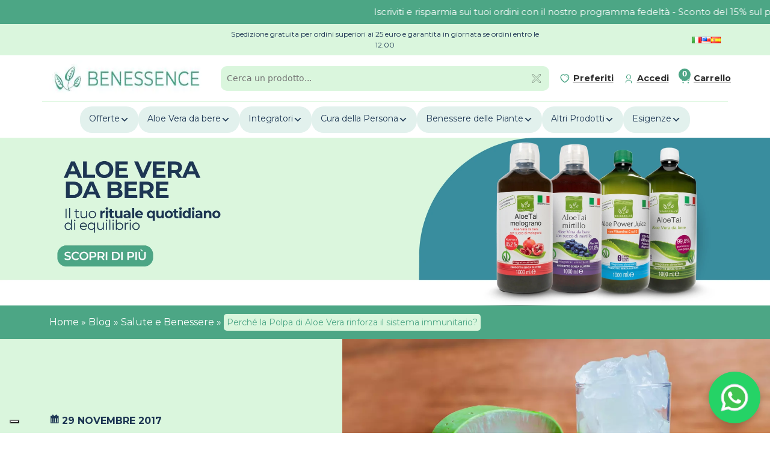

--- FILE ---
content_type: text/html; charset=UTF-8
request_url: https://www.benessence.it/blog/perche-la-polpa-di-aloe-vera-rinforza-il-sistema-immunitario/?amp=1
body_size: 36095
content:
<html lang="it-IT"> 
<head>

    <meta charset="UTF-8">

    <meta name="viewport" content="width=device-width, initial-scale=1" />

    <meta http-equiv="X-UA-Compatible" content="IE=edge,chrome=1">

    <!--  -->

    <link rel="profile" href="http://gmpg.org/xfn/11">

    <link rel="pingback" href="https://www.benessence.it/xmlrpc.php">

    <!-- Load Bootstrap CSS -->
    <link href="https://cdn.jsdelivr.net/npm/bootstrap@5.3.2/dist/css/bootstrap.min.css" rel="stylesheet" integrity="sha384-T3c6CoIi6uLrA9TneNEoa7RxnatzjcDSCmG1MXxSR1GAsXEV/Dwwykc2MPK8M2HN" crossorigin="anonymous">

    <!-- Load Slick CSS -->
    <link rel="stylesheet" type="text/css" href="//cdn.jsdelivr.net/npm/slick-carousel@1.8.1/slick/slick.css"/>

    <!-- Load Google Fonts -->
    <link rel="preconnect" href="https://fonts.googleapis.com">
    <link rel="preconnect" href="https://fonts.gstatic.com" crossorigin>
    <link href="https://fonts.googleapis.com/css2?family=Montserrat:wght@400;700&display=swap" rel="stylesheet">

    <!-- TruConversion for benessence.it -->
    <script type="text/javascript">
        var _tip = _tip || [];
        (function(d,s,id){
            var js, tjs = d.getElementsByTagName(s)[0];
            if(d.getElementById(id)) { return; }
            js = d.createElement(s); js.id = id;
            js.async = true;
            js.src = d.location.protocol + '//app.truconversion.com/ti-js/40599/63761.js';
            tjs.parentNode.insertBefore(js, tjs);
        }(document, 'script', 'ti-js'));
    </script>

    <!-- Aimee Analytics 
    <script>
      window.AimeeAnalytics = window.AimeeAnalytics || {};
      window.AimeeAnalytics.endpoint = 'https://dev.boftech.ai';
    </script>
    <script src="https://dev.boftech.ai/pixel-loader.js" defer></script>
    -->
    
  <script src="https://kit.fontawesome.com/eb1fc702da.js" crossorigin="anonymous"></script>
  <script src="https://kit.fontawesome.com/eb1fc702da.js" crossorigin="anonymous"></script>

<style>
  @media (max-width: 600px) {
    #newsletterModal .modal-dialog {
      max-width: 90% !important; /* Set the modal width to 90% on mobile */
      margin: auto !important;   /* Center the modal horizontally */
    }
  }
</style>
    
    <meta name='robots' content='index, follow, max-image-preview:large, max-snippet:-1, max-video-preview:-1' />

<!-- Google Tag Manager for WordPress by gtm4wp.com -->
<script data-cfasync="false" data-pagespeed-no-defer>
	var gtm4wp_datalayer_name = "dataLayer";
	var dataLayer = dataLayer || [];
	const gtm4wp_use_sku_instead = false;
	const gtm4wp_id_prefix = '';
	const gtm4wp_remarketing = true;
	const gtm4wp_eec = true;
	const gtm4wp_classicec = false;
	const gtm4wp_currency = 'EUR';
	const gtm4wp_product_per_impression = 10;
	const gtm4wp_needs_shipping_address = false;
	const gtm4wp_business_vertical = 'retail';
	const gtm4wp_business_vertical_id = 'id';
	const gtm4wp_clear_ecommerce = false;
</script>
<!-- End Google Tag Manager for WordPress by gtm4wp.com -->
	<!-- This site is optimized with the Yoast SEO Premium plugin v26.7 (Yoast SEO v26.7) - https://yoast.com/wordpress/plugins/seo/ -->
	<title>Perché la Polpa di Aloe Vera rinforza il sistema immunitario? - Benessence</title>
	<meta name="description" content="Sapevi che la Polpa di Aloe Vera ha un ruolo importante per quanto riguarda il rinforzamento del sistema immunitario?" />
	<link rel="canonical" href="https://www.benessence.it/blog/perche-la-polpa-di-aloe-vera-rinforza-il-sistema-immunitario/" />
	<meta property="og:locale" content="it_IT" />
	<meta property="og:type" content="article" />
	<meta property="og:title" content="Perché la Polpa di Aloe Vera rinforza il sistema immunitario? - Benessence" />
	<meta property="og:description" content="Sapevi che la Polpa di Aloe Vera ha un ruolo importante per quanto riguarda il rinforzamento del sistema immunitario?" />
	<meta property="og:url" content="https://www.benessence.it/blog/perche-la-polpa-di-aloe-vera-rinforza-il-sistema-immunitario/" />
	<meta property="og:site_name" content="Benessence" />
	<meta property="article:publisher" content="https://www.facebook.com/benessence.aloe.vera" />
	<meta property="article:published_time" content="2017-11-29T07:35:03+00:00" />
	<meta property="article:modified_time" content="2026-01-20T13:59:36+00:00" />
	<meta property="og:image" content="https://www.benessence.it/wp-content/uploads/2017/11/polpa-di-aloe.webp" />
	<meta property="og:image:width" content="1200" />
	<meta property="og:image:height" content="675" />
	<meta property="og:image:type" content="image/webp" />
	<meta name="author" content="Benessence" />
	<meta name="twitter:card" content="summary_large_image" />
	<meta name="twitter:label1" content="Scritto da" />
	<meta name="twitter:data1" content="Benessence" />
	<meta name="twitter:label2" content="Tempo di lettura stimato" />
	<meta name="twitter:data2" content="4 minuti" />
	<script type="application/ld+json" class="yoast-schema-graph">{"@context":"https://schema.org","@graph":[{"@type":"Article","@id":"https://www.benessence.it/blog/perche-la-polpa-di-aloe-vera-rinforza-il-sistema-immunitario/#article","isPartOf":{"@id":"https://www.benessence.it/blog/perche-la-polpa-di-aloe-vera-rinforza-il-sistema-immunitario/"},"author":{"name":"Benessence","@id":"https://www.benessence.it/#/schema/person/f7adf6d224fcc04ede58155a988ba34f"},"headline":"Perché la Polpa di Aloe Vera rinforza il sistema immunitario?","datePublished":"2017-11-29T07:35:03+00:00","dateModified":"2026-01-20T13:59:36+00:00","mainEntityOfPage":{"@id":"https://www.benessence.it/blog/perche-la-polpa-di-aloe-vera-rinforza-il-sistema-immunitario/"},"wordCount":567,"publisher":{"@id":"https://www.benessence.it/#organization"},"image":{"@id":"https://www.benessence.it/blog/perche-la-polpa-di-aloe-vera-rinforza-il-sistema-immunitario/#primaryimage"},"thumbnailUrl":"https://www.benessence.it/wp-content/uploads/2017/11/polpa-di-aloe.webp","articleSection":["Salute e Benessere"],"inLanguage":"it-IT"},{"@type":"WebPage","@id":"https://www.benessence.it/blog/perche-la-polpa-di-aloe-vera-rinforza-il-sistema-immunitario/","url":"https://www.benessence.it/blog/perche-la-polpa-di-aloe-vera-rinforza-il-sistema-immunitario/","name":"Perché la Polpa di Aloe Vera rinforza il sistema immunitario? - Benessence","isPartOf":{"@id":"https://www.benessence.it/#website"},"primaryImageOfPage":{"@id":"https://www.benessence.it/blog/perche-la-polpa-di-aloe-vera-rinforza-il-sistema-immunitario/#primaryimage"},"image":{"@id":"https://www.benessence.it/blog/perche-la-polpa-di-aloe-vera-rinforza-il-sistema-immunitario/#primaryimage"},"thumbnailUrl":"https://www.benessence.it/wp-content/uploads/2017/11/polpa-di-aloe.webp","datePublished":"2017-11-29T07:35:03+00:00","dateModified":"2026-01-20T13:59:36+00:00","description":"Sapevi che la Polpa di Aloe Vera ha un ruolo importante per quanto riguarda il rinforzamento del sistema immunitario?","breadcrumb":{"@id":"https://www.benessence.it/blog/perche-la-polpa-di-aloe-vera-rinforza-il-sistema-immunitario/#breadcrumb"},"inLanguage":"it-IT","potentialAction":[{"@type":"ReadAction","target":["https://www.benessence.it/blog/perche-la-polpa-di-aloe-vera-rinforza-il-sistema-immunitario/"]}]},{"@type":"ImageObject","inLanguage":"it-IT","@id":"https://www.benessence.it/blog/perche-la-polpa-di-aloe-vera-rinforza-il-sistema-immunitario/#primaryimage","url":"https://www.benessence.it/wp-content/uploads/2017/11/polpa-di-aloe.webp","contentUrl":"https://www.benessence.it/wp-content/uploads/2017/11/polpa-di-aloe.webp","width":1200,"height":675,"caption":"aloe vera e sistema immunitario"},{"@type":"BreadcrumbList","@id":"https://www.benessence.it/blog/perche-la-polpa-di-aloe-vera-rinforza-il-sistema-immunitario/#breadcrumb","itemListElement":[{"@type":"ListItem","position":1,"name":"Home","item":"https://www.benessence.it/"},{"@type":"ListItem","position":2,"name":"Blog","item":"https://www.benessence.it/blog/"},{"@type":"ListItem","position":3,"name":"Salute e Benessere","item":"https://www.benessence.it/blog/categoria/salute-e-benessere/"},{"@type":"ListItem","position":4,"name":"Perché la Polpa di Aloe Vera rinforza il sistema immunitario?"}]},{"@type":"WebSite","@id":"https://www.benessence.it/#website","url":"https://www.benessence.it/","name":"Benessence","description":"Vendita di Prodotti con Aloe Vera","publisher":{"@id":"https://www.benessence.it/#organization"},"potentialAction":[{"@type":"SearchAction","target":{"@type":"EntryPoint","urlTemplate":"https://www.benessence.it/?s={search_term_string}"},"query-input":{"@type":"PropertyValueSpecification","valueRequired":true,"valueName":"search_term_string"}}],"inLanguage":"it-IT"},{"@type":"Organization","@id":"https://www.benessence.it/#organization","name":"Benessence","url":"https://www.benessence.it/","logo":{"@type":"ImageObject","inLanguage":"it-IT","@id":"https://www.benessence.it/#/schema/logo/image/","url":"https://www.benessence.it/wp-content/uploads/2024/02/LOGO-BENESSENCE-1.jpg","contentUrl":"https://www.benessence.it/wp-content/uploads/2024/02/LOGO-BENESSENCE-1.jpg","width":402,"height":74,"caption":"Benessence"},"image":{"@id":"https://www.benessence.it/#/schema/logo/image/"},"sameAs":["https://www.facebook.com/benessence.aloe.vera","https://www.instagram.com/benessence_aloevera/"]},{"@type":"Person","@id":"https://www.benessence.it/#/schema/person/f7adf6d224fcc04ede58155a988ba34f","name":"Benessence","image":{"@type":"ImageObject","inLanguage":"it-IT","@id":"https://www.benessence.it/#/schema/person/image/","url":"https://secure.gravatar.com/avatar/7a27ec9ea408b157fd5986d65f210f62d08a06b51da00ef053f18b431d5b413e?s=96&d=mm&r=g","contentUrl":"https://secure.gravatar.com/avatar/7a27ec9ea408b157fd5986d65f210f62d08a06b51da00ef053f18b431d5b413e?s=96&d=mm&r=g","caption":"Benessence"}}]}</script>
	<!-- / Yoast SEO Premium plugin. -->


<link rel='dns-prefetch' href='//widget.feedaty.com' />
<link rel='dns-prefetch' href='//www.google.com' />
<link rel='dns-prefetch' href='//cdn.jsdelivr.net' />

<!-- Google Tag Manager for WordPress by gtm4wp.com -->
<!-- GTM Container placement set to automatic -->
<script data-cfasync="false" data-pagespeed-no-defer>
	var dataLayer_content = {"visitorLoginState":"logged-out","visitorType":"visitor-logged-out","visitorEmail":"","visitorEmailHash":"","visitorRegistrationDate":"","visitorUsername":"","visitorIP":"3.139.63.155","pagePostType":"post","pagePostType2":"single-post","pageCategory":["salute-e-benessere"],"pagePostAuthor":"Benessence","geoCountryCode":"(no geo data available)","geoCountryName":"(no geo data available)","geoRegionCode":"(no geo data available)","geoRegionName":"(no geo data available)","geoCity":"(no geo data available)","geoZipcode":"(no geo data available)","geoLatitude":"(no geo data available)","geoLongitude":"(no geo data available)","geoFullGeoData":{"success":false,"error":{"code":101,"type":"missing_access_key","info":"You have not supplied an API Access Key. [Required format: access_key=YOUR_ACCESS_KEY]"}},"customerTotalOrders":0,"customerTotalOrderValue":"0.00","customerFirstName":"","customerLastName":"","customerBillingFirstName":"","customerBillingLastName":"","customerBillingCompany":"","customerBillingAddress1":"","customerBillingAddress2":"","customerBillingCity":"","customerBillingState":"","customerBillingPostcode":"","customerBillingCountry":"","customerBillingEmail":"","customerBillingEmailHash":"e3b0c44298fc1c149afbf4c8996fb92427ae41e4649b934ca495991b7852b855","customerBillingPhone":"","customerShippingFirstName":"","customerShippingLastName":"","customerShippingCompany":"","customerShippingAddress1":"","customerShippingAddress2":"","customerShippingCity":"","customerShippingState":"","customerShippingPostcode":"","customerShippingCountry":"","cartContent":{"totals":{"applied_coupons":[],"discount_total":0,"subtotal":0,"total":0},"items":[]},"ecomm_pagetype":"other"};
	dataLayer.push( dataLayer_content );
</script>
<script data-cfasync="false">
(function(w,d,s,l,i){w[l]=w[l]||[];w[l].push({'gtm.start':
new Date().getTime(),event:'gtm.js'});var f=d.getElementsByTagName(s)[0],
j=d.createElement(s),dl=l!='dataLayer'?'&l='+l:'';j.async=true;j.src=
'//www.googletagmanager.com/gtm.js?id='+i+dl;f.parentNode.insertBefore(j,f);
})(window,document,'script','dataLayer','GTM-KB55875');
</script>
<!-- End Google Tag Manager -->
<!-- End Google Tag Manager for WordPress by gtm4wp.com --><link rel="alternate" title="oEmbed (JSON)" type="application/json+oembed" href="https://www.benessence.it/wp-json/oembed/1.0/embed?url=https%3A%2F%2Fwww.benessence.it%2Fblog%2Fperche-la-polpa-di-aloe-vera-rinforza-il-sistema-immunitario%2F&#038;lang=it" />
<link rel="alternate" title="oEmbed (XML)" type="text/xml+oembed" href="https://www.benessence.it/wp-json/oembed/1.0/embed?url=https%3A%2F%2Fwww.benessence.it%2Fblog%2Fperche-la-polpa-di-aloe-vera-rinforza-il-sistema-immunitario%2F&#038;format=xml&#038;lang=it" />
<style id='wp-img-auto-sizes-contain-inline-css' type='text/css'>
img:is([sizes=auto i],[sizes^="auto," i]){contain-intrinsic-size:3000px 1500px}
/*# sourceURL=wp-img-auto-sizes-contain-inline-css */
</style>
<style id='wp-emoji-styles-inline-css' type='text/css'>

	img.wp-smiley, img.emoji {
		display: inline !important;
		border: none !important;
		box-shadow: none !important;
		height: 1em !important;
		width: 1em !important;
		margin: 0 0.07em !important;
		vertical-align: -0.1em !important;
		background: none !important;
		padding: 0 !important;
	}
/*# sourceURL=wp-emoji-styles-inline-css */
</style>
<style id='wp-block-library-inline-css' type='text/css'>
:root{--wp-block-synced-color:#7a00df;--wp-block-synced-color--rgb:122,0,223;--wp-bound-block-color:var(--wp-block-synced-color);--wp-editor-canvas-background:#ddd;--wp-admin-theme-color:#007cba;--wp-admin-theme-color--rgb:0,124,186;--wp-admin-theme-color-darker-10:#006ba1;--wp-admin-theme-color-darker-10--rgb:0,107,160.5;--wp-admin-theme-color-darker-20:#005a87;--wp-admin-theme-color-darker-20--rgb:0,90,135;--wp-admin-border-width-focus:2px}@media (min-resolution:192dpi){:root{--wp-admin-border-width-focus:1.5px}}.wp-element-button{cursor:pointer}:root .has-very-light-gray-background-color{background-color:#eee}:root .has-very-dark-gray-background-color{background-color:#313131}:root .has-very-light-gray-color{color:#eee}:root .has-very-dark-gray-color{color:#313131}:root .has-vivid-green-cyan-to-vivid-cyan-blue-gradient-background{background:linear-gradient(135deg,#00d084,#0693e3)}:root .has-purple-crush-gradient-background{background:linear-gradient(135deg,#34e2e4,#4721fb 50%,#ab1dfe)}:root .has-hazy-dawn-gradient-background{background:linear-gradient(135deg,#faaca8,#dad0ec)}:root .has-subdued-olive-gradient-background{background:linear-gradient(135deg,#fafae1,#67a671)}:root .has-atomic-cream-gradient-background{background:linear-gradient(135deg,#fdd79a,#004a59)}:root .has-nightshade-gradient-background{background:linear-gradient(135deg,#330968,#31cdcf)}:root .has-midnight-gradient-background{background:linear-gradient(135deg,#020381,#2874fc)}:root{--wp--preset--font-size--normal:16px;--wp--preset--font-size--huge:42px}.has-regular-font-size{font-size:1em}.has-larger-font-size{font-size:2.625em}.has-normal-font-size{font-size:var(--wp--preset--font-size--normal)}.has-huge-font-size{font-size:var(--wp--preset--font-size--huge)}.has-text-align-center{text-align:center}.has-text-align-left{text-align:left}.has-text-align-right{text-align:right}.has-fit-text{white-space:nowrap!important}#end-resizable-editor-section{display:none}.aligncenter{clear:both}.items-justified-left{justify-content:flex-start}.items-justified-center{justify-content:center}.items-justified-right{justify-content:flex-end}.items-justified-space-between{justify-content:space-between}.screen-reader-text{border:0;clip-path:inset(50%);height:1px;margin:-1px;overflow:hidden;padding:0;position:absolute;width:1px;word-wrap:normal!important}.screen-reader-text:focus{background-color:#ddd;clip-path:none;color:#444;display:block;font-size:1em;height:auto;left:5px;line-height:normal;padding:15px 23px 14px;text-decoration:none;top:5px;width:auto;z-index:100000}html :where(.has-border-color){border-style:solid}html :where([style*=border-top-color]){border-top-style:solid}html :where([style*=border-right-color]){border-right-style:solid}html :where([style*=border-bottom-color]){border-bottom-style:solid}html :where([style*=border-left-color]){border-left-style:solid}html :where([style*=border-width]){border-style:solid}html :where([style*=border-top-width]){border-top-style:solid}html :where([style*=border-right-width]){border-right-style:solid}html :where([style*=border-bottom-width]){border-bottom-style:solid}html :where([style*=border-left-width]){border-left-style:solid}html :where(img[class*=wp-image-]){height:auto;max-width:100%}:where(figure){margin:0 0 1em}html :where(.is-position-sticky){--wp-admin--admin-bar--position-offset:var(--wp-admin--admin-bar--height,0px)}@media screen and (max-width:600px){html :where(.is-position-sticky){--wp-admin--admin-bar--position-offset:0px}}
/*wp_block_styles_on_demand_placeholder:697331bc70952*/
/*# sourceURL=wp-block-library-inline-css */
</style>
<style id='classic-theme-styles-inline-css' type='text/css'>
/*! This file is auto-generated */
.wp-block-button__link{color:#fff;background-color:#32373c;border-radius:9999px;box-shadow:none;text-decoration:none;padding:calc(.667em + 2px) calc(1.333em + 2px);font-size:1.125em}.wp-block-file__button{background:#32373c;color:#fff;text-decoration:none}
/*# sourceURL=/wp-includes/css/classic-themes.min.css */
</style>
<link rel='stylesheet' id='contact-form-7-css' href='https://www.benessence.it/wp-content/plugins/contact-form-7/includes/css/styles.css?ver=6.1.4' type='text/css' media='all' />
<link rel='stylesheet' id='feedaty-rating-for-woocommerce-css' href='https://www.benessence.it/wp-content/plugins/feedaty-rating-for-woocommerce/public/css/feedaty-rating-for-woocommerce-public.css?ver=1.0.32' type='text/css' media='all' />
<link rel='stylesheet' id='woocommerce-layout-css' href='https://www.benessence.it/wp-content/plugins/woocommerce/assets/css/woocommerce-layout.css?ver=10.4.3' type='text/css' media='all' />
<link rel='stylesheet' id='woocommerce-smallscreen-css' href='https://www.benessence.it/wp-content/plugins/woocommerce/assets/css/woocommerce-smallscreen.css?ver=10.4.3' type='text/css' media='only screen and (max-width: 768px)' />
<link rel='stylesheet' id='woocommerce-general-css' href='https://www.benessence.it/wp-content/plugins/woocommerce/assets/css/woocommerce.css?ver=10.4.3' type='text/css' media='all' />
<style id='woocommerce-inline-inline-css' type='text/css'>
.woocommerce form .form-row .required { visibility: visible; }
/*# sourceURL=woocommerce-inline-inline-css */
</style>
<link rel='stylesheet' id='sendcloud-checkout-css-css' href='https://www.benessence.it/wp-content/plugins/sendcloud-shipping/resources/css/sendcloud-checkout.css?ver=2.4.5' type='text/css' media='all' />
<link rel='stylesheet' id='select2-css' href='https://www.benessence.it/wp-content/plugins/woocommerce/assets/css/select2.css?ver=10.4.3' type='text/css' media='all' />
<link rel='stylesheet' id='yith-wcaf-css' href='https://www.benessence.it/wp-content/plugins/yith-woocommerce-affiliates-premium/assets/css/yith-wcaf.min.css?ver=3.23.0' type='text/css' media='all' />
<link rel='stylesheet' id='main-css-css' href='https://www.benessence.it/wp-content/themes/benessence/assets/css/style.css?ver=1.0' type='text/css' media='all' />
<link rel='stylesheet' id='c-css-css' href='https://www.benessence.it/wp-content/themes/benessence/assets/css/c_style.css?ver=1.2' type='text/css' media='all' />
<link rel='stylesheet' id='dashicons-css' href='https://www.benessence.it/wp-includes/css/dashicons.min.css?ver=6.9' type='text/css' media='all' />
<style id='dashicons-inline-css' type='text/css'>
[data-font="Dashicons"]:before {font-family: 'Dashicons' !important;content: attr(data-icon) !important;speak: none !important;font-weight: normal !important;font-variant: normal !important;text-transform: none !important;line-height: 1 !important;font-style: normal !important;-webkit-font-smoothing: antialiased !important;-moz-osx-font-smoothing: grayscale !important;}
/*# sourceURL=dashicons-inline-css */
</style>
<link rel='stylesheet' id='ywpar_frontend-css' href='https://www.benessence.it/wp-content/plugins/yith-woocommerce-points-and-rewards-premium/assets/css/frontend.css?ver=4.22.0' type='text/css' media='all' />
<link rel='stylesheet' id='woo_discount_pro_style-css' href='https://www.benessence.it/wp-content/plugins/woo-discount-rules-pro/Assets/Css/awdr_style.css?ver=2.3.5' type='text/css' media='all' />
<script type="text/template" id="tmpl-variation-template">
	<div class="woocommerce-variation-description">{{{ data.variation.variation_description }}}</div>
	<div class="woocommerce-variation-price">{{{ data.variation.price_html }}}</div>
	<div class="woocommerce-variation-availability">{{{ data.variation.availability_html }}}</div>
</script>
<script type="text/template" id="tmpl-unavailable-variation-template">
	<p role="alert">Questo prodotto non è disponibile. Scegli un&#039;altra combinazione.</p>
</script>
<script type="text/javascript" src="https://www.benessence.it/wp-includes/js/jquery/jquery.min.js?ver=3.7.1" id="jquery-core-js"></script>
<script type="text/javascript" src="https://www.benessence.it/wp-includes/js/jquery/jquery-migrate.min.js?ver=3.4.1" id="jquery-migrate-js"></script>
<script type="text/javascript" src="https://www.benessence.it/wp-content/plugins/recaptcha-woo/js/rcfwc.js?ver=1.0" id="rcfwc-js-js" defer="defer" data-wp-strategy="defer"></script>
<script type="text/javascript" src="https://www.google.com/recaptcha/api.js?hl=it_IT" id="recaptcha-js" defer="defer" data-wp-strategy="defer"></script>
<script type="text/javascript" src="https://www.benessence.it/wp-content/plugins/woocommerce/assets/js/jquery-blockui/jquery.blockUI.min.js?ver=2.7.0-wc.10.4.3" id="wc-jquery-blockui-js" data-wp-strategy="defer"></script>
<script type="text/javascript" id="wc-add-to-cart-js-extra">
/* <![CDATA[ */
var wc_add_to_cart_params = {"ajax_url":"/wp-admin/admin-ajax.php","wc_ajax_url":"/?wc-ajax=%%endpoint%%","i18n_view_cart":"Visualizza carrello","cart_url":"https://www.benessence.it/carrello/","is_cart":"","cart_redirect_after_add":"no"};
//# sourceURL=wc-add-to-cart-js-extra
/* ]]> */
</script>
<script type="text/javascript" src="https://www.benessence.it/wp-content/plugins/woocommerce/assets/js/frontend/add-to-cart.min.js?ver=10.4.3" id="wc-add-to-cart-js" defer="defer" data-wp-strategy="defer"></script>
<script type="text/javascript" src="https://www.benessence.it/wp-content/plugins/woocommerce/assets/js/js-cookie/js.cookie.min.js?ver=2.1.4-wc.10.4.3" id="wc-js-cookie-js" defer="defer" data-wp-strategy="defer"></script>
<script type="text/javascript" id="woocommerce-js-extra">
/* <![CDATA[ */
var woocommerce_params = {"ajax_url":"/wp-admin/admin-ajax.php","wc_ajax_url":"/?wc-ajax=%%endpoint%%","i18n_password_show":"Mostra password","i18n_password_hide":"Nascondi password"};
//# sourceURL=woocommerce-js-extra
/* ]]> */
</script>
<script type="text/javascript" src="https://www.benessence.it/wp-content/plugins/woocommerce/assets/js/frontend/woocommerce.min.js?ver=10.4.3" id="woocommerce-js" defer="defer" data-wp-strategy="defer"></script>
<script type="text/javascript" src="https://www.benessence.it/wp-content/plugins/gtm4wp-1.19.1/dist/js/gtm4wp-woocommerce-enhanced.js?ver=1.19.1" id="gtm4wp-woocommerce-enhanced-js"></script>
<script type="text/javascript" src="https://www.benessence.it/wp-includes/js/underscore.min.js?ver=1.13.7" id="underscore-js"></script>
<script type="text/javascript" id="wp-util-js-extra">
/* <![CDATA[ */
var _wpUtilSettings = {"ajax":{"url":"/wp-admin/admin-ajax.php"}};
//# sourceURL=wp-util-js-extra
/* ]]> */
</script>
<script type="text/javascript" src="https://www.benessence.it/wp-includes/js/wp-util.min.js?ver=6.9" id="wp-util-js"></script>
<script type="text/javascript" src="https://www.benessence.it/wp-content/plugins/woo-discount-rules-pro/Assets/Js/awdr_pro.js?ver=2.3.5" id="woo_discount_pro_script-js"></script>
<link rel="https://api.w.org/" href="https://www.benessence.it/wp-json/" /><link rel="alternate" title="JSON" type="application/json" href="https://www.benessence.it/wp-json/wp/v2/posts/34701" /><link rel="EditURI" type="application/rsd+xml" title="RSD" href="https://www.benessence.it/xmlrpc.php?rsd" />

<link rel='shortlink' href='https://www.benessence.it/?p=34701' />
	<noscript><style>.woocommerce-product-gallery{ opacity: 1 !important; }</style></noscript>
	<link rel="icon" href="https://www.benessence.it/wp-content/uploads/2024/04/cropped-marchio-benessence-favicon-01-32x32.png" sizes="32x32" />
<link rel="icon" href="https://www.benessence.it/wp-content/uploads/2024/04/cropped-marchio-benessence-favicon-01-192x192.png" sizes="192x192" />
<link rel="apple-touch-icon" href="https://www.benessence.it/wp-content/uploads/2024/04/cropped-marchio-benessence-favicon-01-180x180.png" />
<meta name="msapplication-TileImage" content="https://www.benessence.it/wp-content/uploads/2024/04/cropped-marchio-benessence-favicon-01-270x270.png" />
		<style type="text/css" id="wp-custom-css">
			.submenu-img {
	flex-basis: 33%;
}

.wc-block-grid__product-add-to-cart.wp-block-button .wp-block-button__link {
	height:auto;
}

.woocommerce-billing-fields__field-wrapper input {
	padding:10px 15px !important;
}

.woocommerce-billing-fields h3 {
	font-weight:600 !important;
	font-size:1.4rem;
	color: #1D3653;
	margin-bottom:25px;
}

.woocommerce-billing-fields__field-wrapper label {
	font-weight:600;
}

.woocommerce-checkout .select2-container .select2-selection--single {
    height: 40px;
}

.woocommerce-checkout .select2-container--default .select2-selection--single .select2-selection__rendered {
    line-height: 40px;
}

.select2-container--default .select2-selection--single .select2-selection__arrow {
    height: 38px;
}

.woocommerce-shipping-fields {
	border-top:1px solid #4CA585;
	padding-top:25px;
	margin-top:15px;
}

#ship-to-different-address span{
	font-size:1.2rem;
	font-weight:700;
	color: #1D3653;
}

.woocommerce-shipping-fields__field-wrapper input {
	padding:10px 15px !important;
}

.woocommerce-shipping-fields__field-wrapper label {
	font-weight:600;
}

.grecaptcha-badge { 
visibility: hidden; 
}		</style>
		<script type='text/javascript' src="https://tps.trovaprezzi.it/javascripts/tracking-vanilla-7p.min.js"></script>
</head>


<nav class="nav-desk">

                <div class="news-ticker-bar w-100 text-white">
                <div class="ticker-container">
                    <div class="ticker-text text-white">
                        Iscriviti e risparmia sui tuoi ordini con il nostro programma fedeltà - Sconto del 15% sul primo ordine per gli iscritti alla newsletter - Spedizione gratuita in tutta Europa per ordini superiori a 39 euro                     </div>
                </div>
            </div>
    

    <!-- Top Bar -->
    <div class="container-fluid top-bar">
        <div class="container">
            <div class="row py-2 align-items-center">
                <div class="col-3">
                    <div class="feedaty_widget" data-type="merchant" data-variant="Striscia-2" data-id="selettore1" data-gui="all" data-lang="all"></div>
                </div>
                <div class="col-6 text-center">
                    <p>Spedizione gratuita per ordini superiori ai 25 euro e garantita in giornata se ordini entro le 12.00</p>
                </div>
                <div class="col-3 text-end d-flex justify-content-end gap-3">
                    	<li class="lang-item lang-item-11684 lang-item-it current-lang lang-item-first"><a lang="it-IT" hreflang="it-IT" href="https://www.benessence.it/blog/perche-la-polpa-di-aloe-vera-rinforza-il-sistema-immunitario/" aria-current="true"><img src="[data-uri]" alt="Italiano" width="16" height="11" style="width: 16px; height: 11px;" /></a></li>
	<li class="lang-item lang-item-11687 lang-item-en no-translation"><a lang="en-US" hreflang="en-US" href="https://www.benessence.it/en/home/"><img src="[data-uri]" alt="English" width="16" height="11" style="width: 16px; height: 11px;" /></a></li>
	<li class="lang-item lang-item-18922 lang-item-es no-translation"><a lang="es-ES" hreflang="es-ES" href="https://www.benessence.it/es/home/"><img src="[data-uri]" alt="Español" width="16" height="11" style="width: 16px; height: 11px;" /></a></li>
                </div>
            </div>
            </div>
    </div>

    <div class="container nav-1">

        <!-- Mid Bar -->

		<div class="row d-flex flex-row align-items-center py-2" style="border-bottom:1px solid #DAF6DD;">
			<div class="col-3"> 
				<a href="https://www.benessence.it/" class="custom-logo-link" rel="home"><img width="402" height="74" src="https://www.benessence.it/wp-content/uploads/2024/02/LOGO-BENESSENCE-1.jpg" class="custom-logo" alt="Benessence" decoding="async" srcset="https://www.benessence.it/wp-content/uploads/2024/02/LOGO-BENESSENCE-1.jpg 402w, https://www.benessence.it/wp-content/uploads/2024/02/LOGO-BENESSENCE-1-300x55.jpg 300w" sizes="(max-width: 402px) 100vw, 402px" /></a> 
			</div>
            <div class="col-6">  
                 
    
    <script>
    jQuery(document).ready(function(){

        // var siteUrl = "https://www.benessence.it";
        // console.log("InitJS"); aria-label="chiudi"
        // var mainContent = jQuery("body").find("#main_finder_prod");  
        // var btnSeacrh = jQuery("body").find("#btn_find_prod");
        // var btn_find_close = jQuery("body").find("#btn_find_close");
        // var search    = jQuery("body").find("#find_product").val(); 
        // var result_search = jQuery("body").find("#result_search");

        // btn_find_close.click(function(){ 
        //     result_search.empty().hide();
        // });

        // jQuery('#find_product').on('keyup', function() {
        //     var inputValue = jQuery(this).val();
        //     if (inputValue.length >= 3) {
        //         jQuery('#btn_find_prod').click();
        //     }
        // });

        // btnSeacrh.click(function(){
            
        //     var search = jQuery("#find_product").val();  
        //     if(search == "" | search.length <= 1) {
        //         return;
        //     }
        //     result_search.empty().hide();
            
        //     var srcLoader = siteUrl+ '/wp-content/uploads/2024/01/truck.gif';
        //     var loader = `<img id='loader_animate' width='100' src=${srcLoader} />`;
             
        //     result_search.append(loader).css("display","block"); 
        //     console.log("search: ", search); 
            
        //     jQuery.ajax({
        //         url: siteUrl+'/wp-admin/admin-ajax.php?action=searchProductsAjax&qs='+search,
        //         type:"GET", 
        //         success: function(result){
                  
        //             printHtml(result); 
                    
        //         }
        //      });
        // });
    });

 
    // function printHtml(data) {
    //     var result_search = jQuery("#result_search");
    //     console.log(data);
    //     result_search.empty();

    //     if (data.length === 0) {
    //         result_search.append("<p>Nessun prodotto trovato</p>").css("display", "block");
    //     }

    //     for (var x = 0; x < data.length; x++) {
    //         var _imageprod = data[x].image || "http://localhost/benessence-base/wp-content/uploads/woocommerce-placeholder.png";

    //         var prices = [data[x].regular_price, data[x].price, data[x].disc_price].filter(price => price !== '');
    //         if (prices.length > 0) {
    //             var minPrice = Math.min(...prices);
    //             var maxPrice = Math.max(...prices);

    //             var priceStr = prices.length > 1
    //                 ? `<span style="text-decoration: line-through;">Eur ${maxPrice}</span><span>Eur ${minPrice}</span>`
    //                 : `<span>Eur ${minPrice}</span>`;

    //             var str = `<a id="link_prod" href="${data[x].permalink}">
    //                             <div class="singole_row" style="display:flex;flex:1;text-align:center;"><img width="70" src="${_imageprod}" /></div>
    //                             <div class="singole_row title-col" style="display:flex;flex:3;text-align:center;">${data[x].title}</div>
    //                             <div class="singole_row price-col" style="display:flex;flex:1;text-align:center;flex-direction:column;">${priceStr}</div>
    //                         </a>`;

    //             result_search.append(str).css("display", "block");
    //         }
    //     }

    //     jQuery("#find_product").val("");
    // } 
    </script> 
    <div class='main_finder_prod' id='main_finder_prod'>  
                    <input type='text' class='find_product' id='find_product' name='search_value' placeholder='Cerca un prodotto...' />
                    <button class='btn_find_close' id='btn_find_close' aria-label='chiudi' alt='...'><img width='15' class='icon_button' src='https://www.benessence.it/wp-content/uploads/2024/01/cross-2.png' alt='...'/></button>
                    <button class='btn_find_prod' id='btn_find_prod' aria-label='cerca' alt='...'><img class='icon_button' src='https://www.benessence.it/wp-content/uploads/2024/01/input_search.png' alt='...'/></button>
                    <div class='result_search' id='result_search'></div> 
                </div>            </div>
			<div class="col-3 pe-0">
                <div class="row">
                    <div class="col-4 d-flex flex-row justify-content-center align-items-center p-0">
                        <a href="https://www.benessence.it/wishlist/" class="be-btn-nav fw-700 preferiti">Preferiti</a>
                    </div>
                    <div class="col-4 d-flex flex-row justify-content-center align-items-center p-0">
                        <a href="https://www.benessence.it//mio-account//" class="be-btn-nav fw-700 accedi">Accedi</a>
                    </div>
                    <div class="col-4 d-flex flex-row justify-content-center align-items-center p-0" style="position:relative;">
                        <button class="be-btn-nav fw-700 carrello" data-bs-toggle="offcanvas" data-bs-target="#offcanvasCart" aria-controls="offcanvasCart">Carrello</button>
                        <div class="carrello-qty">0</div>
                    </div>
                </div>
			</div>
		</div>
        
        <!-- Menu Bar -->

        <div class="row py-2">
                <div class="menu-header-cont">
                    <ul class="main-menu"><li class="menu-item"><a href="https://www.benessence.it/categoria/offerte/">Offerte</a><ul class="submenu"><div class="container"><div class="row"><div class="col-4"><a href="https://www.benessence.it/categoria/offerte/"><p class="submenu-head">Offerte</p></a><li class="submenu-item"><a href="https://www.benessence.it/categoria/offerte/kit-stagionali/">Kit Inverno</a></li><li class="submenu-item"><a href="https://www.benessence.it/categoria/offerte/kit-benessere/">Kit Benessere</a></li></div><div class="col-6"><div class="col-12"><p class="color-blue uppercase fw-700">In Evidenza</p></div><div class="col-12 d-flex justify-content-between" style="gap:20px;">            <div class="submenu-img text-center">
                <a href="https://www.benessence.it/categoria/offerte/kit-stagionali/">
                    <img src="https://www.benessence.it/wp-content/uploads/2024/07/kit-summer-power-1.webp">
                    <p class="color-blue fw-700">
                        Kit Inverno                    </p>
                </a>
            </div>      
                    <div class="submenu-img text-center">
                <a href="https://www.benessence.it/categoria/offerte/kit-benessere/">
                    <img src="https://www.benessence.it/wp-content/uploads/2023/03/Kit-pancia-piatta-power.webp">
                    <p class="color-blue fw-700">
                        Kit Benessere                    </p>
                </a>
            </div>      
        </div></div></div></div></ul></li><li class="menu-item"><a href="https://www.benessence.it/categoria/aloe-vera-da-bere/">Aloe Vera da bere</a><ul class="submenu"><div class="container"><div class="row"><div class="col-4"><a href="https://www.benessence.it/categoria/aloe-vera-da-bere/"><p class="submenu-head">Aloe Vera da bere</p></a><li class="submenu-item"><a href="https://www.benessence.it/categoria/aloe-vera-da-bere/integratori-aloe-power-juice/">Aloe Power Juice</a></li><li class="submenu-item"><a href="https://www.benessence.it/categoria/aloe-vera-da-bere/aloe-vera-e-frutta/">Aloe Vera e Frutta</a></li><li class="submenu-item"><a href="https://www.benessence.it/categoria/aloe-vera-da-bere/aloe-vera-pura/">Aloe Vera Pura</a></li></div><div class="col-6"><div class="col-12"><p class="color-blue uppercase fw-700">In Evidenza</p></div><div class="col-12 d-flex justify-content-between" style="gap:20px;">            <div class="submenu-img text-center">
                <a href="https://www.benessence.it/categoria/aloe-vera-da-bere/integratori-aloe-power-juice/">
                    <img src="https://www.benessence.it/wp-content/uploads/2024/02/aloe-power-tris-1-300x308-1.png">
                    <p class="color-blue fw-700">
                        Aloe Power Juice                    </p>
                </a>
            </div>      
                    <div class="submenu-img text-center">
                <a href="https://www.benessence.it/categoria/aloe-vera-da-bere/aloe-vera-e-frutta/">
                    <img src="https://www.benessence.it/wp-content/uploads/2013/02/mix-aloe.webp">
                    <p class="color-blue fw-700">
                        Aloe Vera e Frutta                    </p>
                </a>
            </div>      
                    <div class="submenu-img text-center">
                <a href="https://www.benessence.it/categoria/aloe-vera-da-bere/aloe-vera-pura/">
                    <img src="https://www.benessence.it/wp-content/uploads/2024/02/tai-3-1000ml-300x308-1.png">
                    <p class="color-blue fw-700">
                        Aloe Vera Pura                    </p>
                </a>
            </div>      
        </div></div></div></div></ul></li><li class="menu-item"><a href="https://www.benessence.it/categoria/integratori/">Integratori</a><ul class="submenu"><div class="container"><div class="row"><div class="col-4"><a href="https://www.benessence.it/categoria/integratori/"><p class="submenu-head">Integratori</p></a><li class="submenu-item"><a href="https://www.benessence.it/categoria/integratori/probiotici-capsule/">Probiotici e Prebiotici</a></li><li class="submenu-item"><a href="https://www.benessence.it/categoria/integratori/vitamine/">Vitamine</a></li><li class="submenu-item"><a href="https://www.benessence.it/categoria/integratori/sali-minerali/">Sali Minerali</a></li><li class="submenu-item"><a href="https://www.benessence.it/categoria/integratori/proteine-vegetali/">Proteine Vegetali</a></li><li class="submenu-item"><a href="https://benessence.it/categoria/integratori/superfood/">Superfood</a></li><li class="submenu-item"><a href="https://www.benessence.it/categoria/integratori/equilibrio-peso-corporeo/">Equilibrio peso corporeo</a></li><li class="submenu-item"><a href="https://www.benessence.it/categoria/integratori/drenanti/">Drenanti</a></li><li class="submenu-item"><a href="https://www.benessence.it/categoria/integratori/gemmoderivati-e-tinture-madre/">Gemmoderivati e Tinture madre</a></li></div><div class="col-6"><div class="col-12"><p class="color-blue uppercase fw-700">In Evidenza</p></div><div class="col-12 d-flex justify-content-between" style="gap:20px;">            <div class="submenu-img text-center">
                <a href="https://www.benessence.it/categoria/integratori/probiotici-capsule/">
                    <img src="https://www.benessence.it/wp-content/uploads/2023/06/aloe-pro-doppio.webp">
                    <p class="color-blue fw-700">
                        Probiotici e Prebiotici                    </p>
                </a>
            </div>      
                    <div class="submenu-img text-center">
                <a href="https://www.benessence.it/categoria/integratori/vitamine/">
                    <img src="https://www.benessence.it/wp-content/uploads/2023/06/tonico-adattogeno-doppio.webp">
                    <p class="color-blue fw-700">
                        Vitamine                    </p>
                </a>
            </div>      
                    <div class="submenu-img text-center">
                <a href="https://www.benessence.it/categoria/integratori/equilibrio-peso-corporeo/">
                    <img src="https://www.benessence.it/wp-content/uploads/2022/11/nopal-doppio.webp">
                    <p class="color-blue fw-700">
                        Equilibrio peso corporeo                    </p>
                </a>
            </div>      
        </div></div></div></div></ul></li><li class="menu-item"><a href="https://www.benessence.it/categoria/cura-della-persona/">Cura della Persona</a><ul class="submenu"><div class="container"><div class="row"><div class="col-4"><a href="https://www.benessence.it/categoria/cura-della-persona/"><p class="submenu-head">Cura della Persona</p></a><li class="submenu-item"><a href="https://www.benessence.it/categoria/cura-della-persona/gel-aloe-vera/">Gel di Aloe Vera</a></li><li class="submenu-item"><a href="https://www.benessence.it/categoria/cura-della-persona/cura-dei-capelli/">Cura dei Capelli</a></li><li class="submenu-item"><a href="https://www.benessence.it/categoria/cura-della-persona/prodotti-aloe-vera-viso/">Cosmesi Viso</a></li><li class="submenu-item"><a href="https://www.benessence.it/categoria/cura-della-persona/prodotti-naturali-biologici-corpo/">Cosmesi Corpo</a></li><li class="submenu-item"><a href="https://www.benessence.it/categoria/cura-della-persona/prodotti-igiene-e-detersione/">Igiene e detersione</a></li></div><div class="col-6"><div class="col-12"><p class="color-blue uppercase fw-700">In Evidenza</p></div><div class="col-12 d-flex justify-content-between" style="gap:20px;">            <div class="submenu-img text-center">
                <a href="https://www.benessence.it/categoria/cura-della-persona/gel-aloe-vera/">
                    <img src="https://www.benessence.it/wp-content/uploads/2020/03/veraskin-gel-aloe-vera-bio.webp">
                    <p class="color-blue fw-700">
                        Gel di Aloe Vera                    </p>
                </a>
            </div>      
                    <div class="submenu-img text-center">
                <a href="https://www.benessence.it/categoria/cura-della-persona/cura-dei-capelli/">
                    <img src="https://www.benessence.it/wp-content/uploads/2024/02/shampo.png">
                    <p class="color-blue fw-700">
                        Cura dei Capelli                    </p>
                </a>
            </div>      
                    <div class="submenu-img text-center">
                <a href="https://www.benessence.it/categoria/cura-della-persona/prodotti-aloe-vera-viso/">
                    <img src="https://www.benessence.it/wp-content/uploads/2023/03/Kit-Glow.webp">
                    <p class="color-blue fw-700">
                        Cosmesi Viso                    </p>
                </a>
            </div>      
        </div></div></div></div></ul></li><li class="menu-item"><a href="/categoria/benessere-piante-nutrizione-biologici">Benessere delle Piante</a><ul class="submenu"><div class="container"><div class="row"><div class="col-4"><a href="/categoria/benessere-piante-nutrizione-biologici"><p class="submenu-head">Benessere delle Piante</p></a><li class="submenu-item"><a href="https://www.benessence.it/categoria/benessere-piante-nutrizione-biologici/nutrizione-delle-piante/">Nutrizione delle piante</a></li><li class="submenu-item"><a href="https://www.benessence.it/categoria/benessere-piante-nutrizione-biologici/piante-e-foglie-di-aloe/">Piante e foglie</a></li></div><div class="col-6"><div class="col-12"><p class="color-blue uppercase fw-700">In Evidenza</p></div><div class="col-12 d-flex justify-content-between" style="gap:20px;">            <div class="submenu-img text-center">
                <a href="https://www.benessence.it/categoria/benessere-piante-nutrizione-biologici/nutrizione-delle-piante/">
                    <img src="https://www.benessence.it/wp-content/uploads/2023/01/Tricomic-singolo.webp">
                    <p class="color-blue fw-700">
                        Nutrizione delle piante                    </p>
                </a>
            </div>      
                    <div class="submenu-img text-center">
                <a href="https://www.benessence.it/categoria/benessere-piante-nutrizione-biologici/piante-e-foglie-di-aloe/">
                    <img src="https://www.benessence.it/wp-content/uploads/2013/02/foglie-aloe-1.webp">
                    <p class="color-blue fw-700">
                        Piante e foglie                    </p>
                </a>
            </div>      
        </div></div></div></div></ul></li><li class="menu-item"><a href="#">Altri Prodotti</a><ul class="submenu"><div class="container"><div class="row"><div class="col"><a href="https://www.benessence.it/categoria/nutrizione-alimentazione/"><p class="submenu-head">Alimentazione</p></a><li class="submenu-item"><a href="https://www.benessence.it/categoria/nutrizione-alimentazione/semi-per-la-cucina/">Cereali</a></li><li class="submenu-item"><a href="https://www.benessence.it/categoria/nutrizione-alimentazione/semola-e-pasta/">Semola di Grano Duro</a></li><li class="submenu-item"><a href="https://www.benessence.it/categoria/nutrizione-alimentazione/te-e-tisane/">Tè e Tisane</a></li><li class="submenu-item"><a href="https://www.benessence.it/categoria/nutrizione-alimentazione/olio-extra-vergine-oliva/">Olio extra vergine</a></li><li class="submenu-item"><a href="https://www.benessence.it/categoria/nutrizione-alimentazione/alimenti-superfood-naturali-biologici/">Semi</a></li></div><div class="col"><a href="https://www.benessence.it/categoria/prodotti-cura-animali-domestici-aloe-vera/"><p class="submenu-head">Cura degli animali</p></a></div><div class="col"><a href="https://www.benessence.it/categoria/casa-bio/"><p class="submenu-head">Casa Bio</p></a></div><div class="container"><div class="row"></div></div></ul></li><li class="menu-item"><a href="https://www.benessence.it/esigenze/">Esigenze</a><ul class="submenu"><div class="container"><div class="row"><div class="col"><a href="/esigenze"><p class="submenu-head">Metabolismo</p></a><li class="submenu-item"><a href="https://benessence.it/tag-prodotto/digestione/">Digestione e stomaco</a></li><li class="submenu-item"><a href="https://benessence.it/tag-prodotto/detox-e-drenanti/">Detox e Drenanti</a></li><li class="submenu-item"><a href="https://benessence.it/tag-prodotto/equilibrio-del-peso/">Equilibrio del peso</a></li><li class="submenu-item"><a href="https://benessence.it/tag-prodotto/benessere-intestinale-e-stitichezza/">Benessere muscolare e stitichezza</a></li></div><div class="col"><a href="/esigenze"><p class="submenu-head">Energia e Vitalità</p></a><li class="submenu-item"><a href="https://benessence.it/tag-prodotto/stanchezza-ed-energia/">Stanchezza ed energia</a></li><li class="submenu-item"><a href="https://benessence.it/tag-prodotto/crescita-muscolare-e-benessere-ossa/">Crescita muscolare e benessere ossa</a></li></div><div class="col"><a href="/esigenze"><p class="submenu-head">Altro</p></a><li class="submenu-item"><a href="https://benessence.it/tag-prodotto/difese-immunitarie/">Difese immunitarie</a></li><li class="submenu-item"><a href="https://benessence.it/tag-prodotto/pelle-e-skincare/">Pelle e Skincare</a></li></div><div class="container"><div class="row"></div></div></ul></li></ul>            </div>
        </div>
            
	</div>
</nav>


        <div class="news-ticker-bar w-100 text-white d-sm-block d-md-none">
            <div class="ticker-container">
                <div class="ticker-text text-white">
                    Iscriviti e risparmia sui tuoi ordini con il nostro programma fedeltà - Sconto del 15% sul primo ordine per gli iscritti alla newsletter - Spedizione gratuita in tutta Europa per ordini superiori a 39 euro                 </div>
            </div>
        </div>


<nav class="container nav-mob py-3" id="menu-nav-mobile">
    <div class="row align-items-center">
        <div class="col-3 text-center">
            <a class="btn-mob-menu" type="button" data-bs-toggle="offcanvas" data-bs-target="#offcanvasTop" aria-controls="offcanvasTop"></a>
                <div class="offcanvas offcanvas-top" tabindex="-1" id="offcanvasTop" aria-labelledby="offcanvasTopLabel">
                  <div class="offcanvas-header">                
                    <button type="button" class="btn-close text-reset" data-bs-dismiss="offcanvas" aria-label="Close"></button>
                  </div>
                  <div class="offcanvas-body">
                    <div class="accordion" id="menuAccordion"><div class="accordion-item" style="border:0; background-color: transparent !important;"><h6 class="accordion-header" id="heading59406"><button class="accordion-button collapsed nav-mob-head-men uppercase" type="button" data-bs-toggle="collapse" data-bs-target="#collapse59406" aria-expanded="false" aria-controls="collapse59406">Offerte</button></a></h6><div id="collapse59406" class="accordion-collapse collapse" aria-labelledby="heading59406" data-bs-parent="#menuAccordion"><div class="accordion-body text-start"><a href="https://www.benessence.it/categoria/offerte/kit-stagionali/" class="d-block">Kit Inverno</a><a href="https://www.benessence.it/categoria/offerte/kit-benessere/" class="d-block">Kit Benessere</a></div></div></div><div class="accordion-item" style="border:0; background-color: transparent !important;"><h6 class="accordion-header" id="heading95213"><button class="accordion-button collapsed nav-mob-head-men uppercase" type="button" data-bs-toggle="collapse" data-bs-target="#collapse95213" aria-expanded="false" aria-controls="collapse95213">Aloe Vera da bere</button></a></h6><div id="collapse95213" class="accordion-collapse collapse" aria-labelledby="heading95213" data-bs-parent="#menuAccordion"><div class="accordion-body text-start"><a href="https://www.benessence.it/categoria/aloe-vera-da-bere/integratori-aloe-power-juice/" class="d-block">Aloe Power Juice</a><a href="https://www.benessence.it/categoria/aloe-vera-da-bere/aloe-vera-e-frutta/" class="d-block">Aloe Vera e Frutta</a><a href="https://www.benessence.it/categoria/aloe-vera-da-bere/aloe-vera-pura/" class="d-block">Aloe Vera Pura</a></div></div></div><div class="accordion-item" style="border:0; background-color: transparent !important;"><h6 class="accordion-header" id="heading95218"><button class="accordion-button collapsed nav-mob-head-men uppercase" type="button" data-bs-toggle="collapse" data-bs-target="#collapse95218" aria-expanded="false" aria-controls="collapse95218">Integratori</button></a></h6><div id="collapse95218" class="accordion-collapse collapse" aria-labelledby="heading95218" data-bs-parent="#menuAccordion"><div class="accordion-body text-start"><a href="https://www.benessence.it/categoria/integratori/probiotici-capsule/" class="d-block">Probiotici e Prebiotici</a><a href="https://www.benessence.it/categoria/integratori/vitamine/" class="d-block">Vitamine</a><a href="https://www.benessence.it/categoria/integratori/sali-minerali/" class="d-block">Sali Minerali</a><a href="https://www.benessence.it/categoria/integratori/proteine-vegetali/" class="d-block">Proteine Vegetali</a><a href="https://benessence.it/categoria/integratori/superfood/" class="d-block">Superfood</a><a href="https://www.benessence.it/categoria/integratori/equilibrio-peso-corporeo/" class="d-block">Equilibrio peso corporeo</a><a href="https://www.benessence.it/categoria/integratori/drenanti/" class="d-block">Drenanti</a><a href="https://www.benessence.it/categoria/integratori/gemmoderivati-e-tinture-madre/" class="d-block">Gemmoderivati e Tinture madre</a></div></div></div><div class="accordion-item" style="border:0; background-color: transparent !important;"><h6 class="accordion-header" id="heading95227"><button class="accordion-button collapsed nav-mob-head-men uppercase" type="button" data-bs-toggle="collapse" data-bs-target="#collapse95227" aria-expanded="false" aria-controls="collapse95227">Cura della Persona</button></a></h6><div id="collapse95227" class="accordion-collapse collapse" aria-labelledby="heading95227" data-bs-parent="#menuAccordion"><div class="accordion-body text-start"><a href="https://www.benessence.it/categoria/cura-della-persona/gel-aloe-vera/" class="d-block">Gel di Aloe Vera</a><a href="https://www.benessence.it/categoria/cura-della-persona/cura-dei-capelli/" class="d-block">Cura dei Capelli</a><a href="https://www.benessence.it/categoria/cura-della-persona/prodotti-aloe-vera-viso/" class="d-block">Cosmesi Viso</a><a href="https://www.benessence.it/categoria/cura-della-persona/prodotti-naturali-biologici-corpo/" class="d-block">Cosmesi Corpo</a><a href="https://www.benessence.it/categoria/cura-della-persona/prodotti-igiene-e-detersione/" class="d-block">Igiene e detersione</a></div></div></div><div class="accordion-item" style="border:0; background-color: transparent !important;"><h6 class="accordion-header" id="heading57616"><button class="accordion-button collapsed nav-mob-head-men uppercase" type="button" data-bs-toggle="collapse" data-bs-target="#collapse57616" aria-expanded="false" aria-controls="collapse57616">Benessere delle Piante</button></a></h6><div id="collapse57616" class="accordion-collapse collapse" aria-labelledby="heading57616" data-bs-parent="#menuAccordion"><div class="accordion-body text-start"><a href="https://www.benessence.it/categoria/benessere-piante-nutrizione-biologici/nutrizione-delle-piante/" class="d-block">Nutrizione delle piante</a><a href="https://www.benessence.it/categoria/benessere-piante-nutrizione-biologici/piante-e-foglie-di-aloe/" class="d-block">Piante e foglie</a></div></div></div><div class="accordion-item" style="border:0; background-color: transparent !important;"><h6 class="accordion-header" id="heading122245"><button class="accordion-button collapsed nav-mob-head-men uppercase" type="button" data-bs-toggle="collapse" data-bs-target="#collapse122245" aria-expanded="false" aria-controls="collapse122245">Altri Prodotti</button></a></h6><div id="collapse122245" class="accordion-collapse collapse" aria-labelledby="heading122245" data-bs-parent="#menuAccordion"><div class="accordion-body text-start"><a href="https://www.benessence.it/categoria/nutrizione-alimentazione/" class="d-block">Alimentazione</a><a href="https://www.benessence.it/categoria/prodotti-cura-animali-domestici-aloe-vera/" class="d-block">Cura degli animali</a><a href="https://www.benessence.it/categoria/casa-bio/" class="d-block">Casa Bio</a></div></div></div><div class="accordion-item" style="border:0; background-color: transparent !important;"><h6 class="accordion-header" id="heading143071"><button class="accordion-button collapsed nav-mob-head-men uppercase" type="button" data-bs-toggle="collapse" data-bs-target="#collapse143071" aria-expanded="false" aria-controls="collapse143071">Esigenze</button></a></h6><div id="collapse143071" class="accordion-collapse collapse" aria-labelledby="heading143071" data-bs-parent="#menuAccordion"><div class="accordion-body text-start"><a href="/esigenze" class="d-block">Metabolismo</a><a href="/esigenze" class="d-block">Energia e Vitalità</a><a href="/esigenze" class="d-block">Altro</a></div></div></div></div>

<div class="col-12 mt-3 text-start ps-3">
    <a class="color-blue no-decoration fw-600 uppercase my-2" href="https://www.benessence.it/chi-siamo/">Chi Siamo</a><br><a class="color-blue no-decoration fw-600 uppercase my-2" href="https://benessence.it/certificazioni/">Certificazioni</a><br><a class="color-blue no-decoration fw-600 uppercase my-2" href="https://www.benessence.it/sostenibilita-ambientale/">Sostenibilità Ambientale</a><br><a class="color-blue no-decoration fw-600 uppercase my-2" href="https://www.benessence.it/lista-dei-desideri/">Lista dei desideri</a><br><a class="color-blue no-decoration fw-600 uppercase my-2" href="https://www.benessence.it/per-i-rivenditori/">Diventa Rivenditore</a><br><a class="color-blue no-decoration fw-600 uppercase my-2" href="https://benessence.it/categoria/merchandising/?v=bd7333eccf57">Merchandising</a><br><a class="color-blue no-decoration fw-600 uppercase my-2" href="https://www.benessence.it/esigenze/">Esigenze</a><br></div>
<div class="col-12 mt-3 ps-3 d-flex gap-3">
    	<li class="lang-item lang-item-11684 lang-item-it current-lang lang-item-first"><a lang="it-IT" hreflang="it-IT" href="https://www.benessence.it/blog/perche-la-polpa-di-aloe-vera-rinforza-il-sistema-immunitario/" aria-current="true"><img src="[data-uri]" alt="Italiano" width="16" height="11" style="width: 16px; height: 11px;" /></a></li>
	<li class="lang-item lang-item-11687 lang-item-en no-translation"><a lang="en-US" hreflang="en-US" href="https://www.benessence.it/en/home/"><img src="[data-uri]" alt="English" width="16" height="11" style="width: 16px; height: 11px;" /></a></li>
	<li class="lang-item lang-item-18922 lang-item-es no-translation"><a lang="es-ES" hreflang="es-ES" href="https://www.benessence.it/es/home/"><img src="[data-uri]" alt="Español" width="16" height="11" style="width: 16px; height: 11px;" /></a></li>
</div>
                  </div>
                </div>   
                <a href="https://www.benessence.it/wishlist/" class="be-btn-nav fw-700 cerca" aria-label="cerca"></a>    
        </div>
        <div class="col-6 p-0">
            <a href="https://www.benessence.it/" class="custom-logo-link" rel="home"><img width="402" height="74" src="https://www.benessence.it/wp-content/uploads/2024/02/LOGO-BENESSENCE-1.jpg" class="custom-logo" alt="Benessence" decoding="async" srcset="https://www.benessence.it/wp-content/uploads/2024/02/LOGO-BENESSENCE-1.jpg 402w, https://www.benessence.it/wp-content/uploads/2024/02/LOGO-BENESSENCE-1-300x55.jpg 300w" sizes="(max-width: 402px) 100vw, 402px" /></a>        </div>
        <div class="col-3 text-center">            
            <a href="https://www.benessence.it//mio-account//"class="be-btn-nav fw-700 accedi" aria-label="accedi"></a>
            <button class="be-btn-nav fw-700 carrello" style="padding:0;" data-bs-toggle="offcanvas" data-bs-target="#offcanvasCart" aria-controls="offcanvasCart" aria-label="carrello"></button>
            <div class="carrello-qty">0</div>            
        </div>
    </div>
    <!-- <div class="append_search">  </div> --> 
 <div class='main_finder_prod1' id='main_finder_prod1'>  
        <input type='text' style="font-size:16px;" class='find_product1' id='find_product1' name='search_value1' placeholder='Cerca un prodotto...' aria-label="cerca"/>
          <button style="display:none;" class='btn_find_prod1' id='btn_find_prod1'><img class='icon_button' src='https://www.benessence.it/wp-content/uploads/2024/01/input_search.png' /></button>  
        <button style='margin-left: 35px;' class='btn_find_close1' id='btn_find_close1' aria-label="chiudi"><img width='15' class='icon_button' src='https://www.benessence.it/wp-content/uploads/2024/01/cross-2.png' /></button>
       
        <div class='result_search1' id='result_search1'></div> 
    </div>   

    <script>
    jQuery(document).ready(function ($) {
 

        var siteUrl = "https://www.benessence.it";
        

        // var siteUrl = "http://localhost/benessence-base"; 
        console.log("InitJS");
        var mainContent = jQuery("body").find(".main_finder_prod1");
        var btnSeacrh = jQuery("body").find(".btn_find_prod1");
        var btn_find_close1 = jQuery("body").find(".btn_find_close1");
        var search = jQuery("body").find(".find_product1").val();
        var result_search1 = jQuery("body").find(".result_search1");

        btn_find_close1.click(function () {
            result_search1.empty().hide();
            jQuery(".find_product1").val('');
        });

        jQuery(".find_product1").on("keyup", function () {
            var inputValue = jQuery(this).val();
            if (inputValue.length >= 3) {
            jQuery(".btn_find_prod1").click();
            }
        });

        btnSeacrh.click(function () {
            search = jQuery(".find_product1").val();
            if ((search == "") | (search.length <= 1)) {
            return;
            }
            result_search1.empty().hide();

            var srcLoader = siteUrl + "/wp-content/uploads/2024/01/truck.gif";
            var loader = `<img id='loader_animate' width='100' src=${srcLoader} />`;

            result_search1.append(loader).css("display", "block");
            console.log("search: ", search);

            
            jQuery.ajax({
            url:
                siteUrl +
                "/wp-admin/admin-ajax.php?action=searchProductsAjax&qs=" +
                search,
            type: "GET",
            success: function (result) {
                printHtml(result);
            },
            });
        });

        function printHtml(data) {
            var result_search1 = jQuery(".result_search1");
            console.log(data);
            result_search1.empty();

            if (data.length === 0) {
            result_search1
                .append("<p>Nessun prodotto trovato</p>")
                .css("display", "block");
            }

            for (var x = 0; x < data.length; x++) {
                var _imageprod =
                    data[x].image ||
                    "http://localhost/benessence-base/wp-content/uploads/woocommerce-placeholder.png";

                var prices = [
                    parseFloat(data[x].regular_price),
                    parseFloat(data[x].price),
                    parseFloat(data[x].disc_price),
                ].filter((price) => !isNaN(price));

                if (prices.length > 0) {
                    var minPrice = Math.min(...prices).toFixed(2);
                    var maxPrice = Math.max(...prices).toFixed(2);

                    // Formatta i prezzi con la valuta e due decimali
                    var formattedMinPrice = "Eur " + minPrice;
                    var formattedMaxPrice = "Eur " + maxPrice;

                    var priceStr;

                    if (prices.length > 1) {
                    priceStr =
                        minPrice !== maxPrice
                        ? '<span style="text-decoration: line-through;">' +
                            formattedMaxPrice +
                            "</span><span style='font-weight:bold;'>" +
                            formattedMinPrice +
                            "</span>"
                        : "<span style='font-weight:bold;'>" + formattedMinPrice + "</span>";
                    } else {
                    priceStr = "<span style='font-weight:bold;' >" + formattedMinPrice + "</span>";
                    }

                    var str =
                    '<a id="link_prod" href="' +
                    data[x].permalink +
                    '">' +
                    '<div class="singole_row1" style="display:flex;flex:1;text-align:center;"><img width="70" src="' +
                    _imageprod +
                    '" /></div>' +
                    '<div class="singole_row1 title-col" style="display:flex;flex:3;font-size:13px;padding-left:3px;">' +
                    data[x].title +
                    "</div>" +
                    '<div class="singole_row1 price-col" style="display:flex;text-align:center;flex-direction:column;flex:2;">' +
                    priceStr +
                    "</div>" +
                    "</a>";

                    result_search1.append(str).css("display", "block");
                }
            }

            //jQuery(".find_product1").val("");
        }
        //SHOW HIDE INPUT SEACRH
        jQuery("body").find(".cerca").click(function(e){
            e.preventDefault();
            jQuery("body").find(".main_finder_prod1").toggle();
        })  
    });

    </script>

 <style>
        /*icon search*/
        a.be-btn-nav.fw-700.cerca {
            margin-left: 8px;
        }
        .singole_row1.title-col{
//            overflow: hidden;
//            white-space: nowrap;
//            text-overflow: ellipsis;
//            position: relative;
        }
        .singole_row1.title-col::after {
            content: '\2026'; /* Codice Unicode per i punti di sospensione (ellipsis) */
            position: absolute;
            right: 0;
            bottom: 0; 
        }
        .singole_row1.price-col span{
            font-size:12px;
        }
         
        </style>

</nav>  
 
  



<div class="offcanvas offcanvas-end" tabindex="-1" id="offcanvasCart" aria-labelledby="offcanvasCartLabel">
    <div class="offcanvas-header">
        <h5 id="offcanvasCartLabel fw-700">Carrello</h5>
        <button type="button" class="btn-close text-reset" data-bs-dismiss="offcanvas" aria-label="Close"></button>
    </div>
    <div class="offcanvas-body">
        <div class="offcanvas-body-dyn">
                    <p>Nessun Prodotto nel carrello</p>
      
            

<div id="cart-totals" class="cart-total" style="margin-top: 20px;">
    <strong>Totale <span class="woocommerce-Price-amount amount"><bdi>0,00&nbsp;<span class="woocommerce-Price-currencySymbol">&euro;</span></bdi></span></strong>
</div>        </div>              
        <div class="checkout-button" style="margin-top: 10px;">
            <a href="https://www.benessence.it/pagamento/" class="be-button be-btn-blue be-btn-w-100">vai al pagamento</a>
        </div>
        <p class="fs-08 mt-2 text-center">Puoi inserire il codice sconto direttamente al pagamento</p>
    </div>
</div>


<script>
    jQuery(document).ready(function($) {

        // Function to bind click events for quantity buttons
        function bindQuantityButtons() {
            // Decrease quantity
            $('.wc-block-components-quantity-selector__button--minus-2').off('click').on('click', function(e) {
                e.preventDefault();
                var input = $(this).siblings('.wc-block-components-quantity-selector__input-2');
                var cartItemKey = input.closest('.cart-item').find('.ajax-remove-cart-item').data('cart_item_key');
                var value = parseInt(input.val(), 10);
                if (value > 1) {
                    input.val(value - 1);
                    updateCartItem(cartItemKey, value - 1);
                }
            });

            // Increase quantity
            $('.wc-block-components-quantity-selector__button--plus-2').off('click').on('click', function(e) {
                e.preventDefault();
                var input = $(this).siblings('.wc-block-components-quantity-selector__input-2');
                var cartItemKey = input.closest('.cart-item').find('.ajax-remove-cart-item').data('cart_item_key');
                var value = parseInt(input.val(), 10);
                var max = input.attr('max') ? parseInt(input.attr('max'), 10) : 9999;
                if (value < max) {
                    input.val(value + 1);
                    updateCartItem(cartItemKey, value + 1);
                }
            });
        }

        // Initially bind the buttons
        bindQuantityButtons();

        function updateCartItem(cartItemKey, quantity) {
            $.ajax({
                type: 'POST',
                url: ajaxobject.ajaxurl,
                data: {
                    action: 'update_cart_item_quantity',
                    cart_item_key: cartItemKey,
                    quantity: quantity
                },
                success: function(response) {
                    if (response.success) {
                        // Update the offcanvas cart's HTML with the new cart content
                        $('#offcanvasCart .offcanvas-body .offcanvas-body-dyn').html(response);
                        updateCartContent();

                        // Re-bind the quantity buttons as the cart content has been updated
                        bindQuantityButtons();
                    } else {
                        console.log('Failed to update item quantity:', response.data);
                    }
                },
                error: function(error) {
                    console.log('Error updating item quantity', error);
                }
            });
        }

        
    });
</script>



<style>

    .bg-success-custom {
      background-color: #daf6dd !important;
      color: #1a3f2b;
    }

    .btn-success-custom {
      background-color: #daf6dd;
      border: none;
      color: #1a3f2b;
      font-weight: 600;
    }

    .btn-success-custom:hover {
      background-color: #c3eac7;
    }

    .custom-modal .btn-close-white {
      color: #4CA585;
      font-size: 1.5rem;
    }

    #productPrice bdi {
        font-size:1.5rem;
        font-weight:700;
    }

    #productPrice {
        margin:0;
    }

    #productAddedMessage {
      font-size:1rem;
    }

    #productSottotitolo {
      font-size:0.9rem;
    }

</style>

<div class="modal fade custom-modal" id="productAddedModal" tabindex="-1" aria-labelledby="productAddedModalLabel" aria-hidden="true">
  <div class="modal-dialog modal-lg modal-dialog-centered">
    <div class="modal-content p-0" style="border-radius: 0;">
      <div class="modal-header bg-success-custom text-white d-flex justify-content-between align-items-center" style="border-bottom: none;">
        <strong class="ms-3" style="color: #4CA585;">✓ PRODOTTO AGGIUNTO AL CARRELLO</strong>
        <button type="button" class="btn-close-white me-2" data-bs-dismiss="modal" aria-label="Close" style="background: transparent; border: none; font-size: 2rem; line-height: 1;">×</button>
      </div>
      <div class="modal-body d-flex justify-content-between align-items-center p-4">
        <div class="d-flex flex-column align-items-center text-center product-info">
          <h5 id="productAddedMessage" style="color: #4CA585; width:80%; text-align: center;" class="fw-bold mb-2">[Nome Prodotto]</h5>
          <h5 id="productSottotitolo" style="color: #4CA585; width:80%; text-align: center;" class="fw-bold mb-2"></h5>
          <p class="fs-4 fw-bold mt-2" id="productPrice"></p>
          <p class="text-muted" style="margin:0;"><span id="productACFQuantity">-</span></p>
          <p class="text-muted">Quantità: <span id="productQuantity">1</span></p>
        </div>
        <div class="d-flex product-image text-center" style="margin:auto;">
          <img id="productImage" src="" alt="Product Image" class="img-fluid" style="max-height: 200px;">
        </div>
      </div>
      <div class="modal-footer d-flex justify-content-between p-4 pt-0">
        <button type="button" class="btn btn-outline-dark w-100 me-2" data-bs-dismiss="modal">CONTINUA CON GLI ACQUISTI</button>
        <a href="/checkout" class="btn btn-success-custom w-100">VAI ALLA CASSA</a>
      </div>
    </div>
  </div>
</div>




<body class="site-body" class="wp-singular post-template-default single single-post postid-34701 single-format-standard wp-custom-logo wp-theme-benessence theme-benessence woocommerce-no-js">
<style>
    
    .post-background-image {
      background-image: url('https://www.benessence.it/wp-content/uploads/2017/11/polpa-di-aloe.webp');      
    }

    @media (max-width: 850px) {
        .post-background-image {        
            opacity: 0.2;
        }
    }

</style>

<!-- Banner Articolo Bar -->
    <div class="custom-banner m-0 text-center">
                    <a href="https://www.benessence.it/categoria/aloe-vera-da-bere/" rel="noopener noreferrer">
        
        <!-- Mobile -->
                    <div class="d-sm-none">
                <img src="https://www.benessence.it/wp-content/uploads/2025/07/aloe-mobile.webp" alt="Banner mobile" class="img-fluid" />
            </div>
        
        <!-- Desktop -->
                    <div class="d-none d-sm-block">
                <img src="https://www.benessence.it/wp-content/uploads/2025/07/aloe-desktop.webp" alt="Banner desktop" class="img-fluid" />
            </div>
        
                    </a>
            </div>

<!-- Breadcrumb Bar -->


        <div class="container-fluid" style="background: #4CA685;">
            <div class="container color-white py-3">
                <p id="breadcrumbs"><span><span><a href="https://www.benessence.it/">Home</a></span> » <span><a href="https://www.benessence.it/blog/">Blog</a></span> » <span><a href="https://www.benessence.it/blog/categoria/salute-e-benessere/">Salute e Benessere</a></span> » <span class="breadcrumb_last" aria-current="page">Perché la Polpa di Aloe Vera rinforza il sistema immunitario?</span></span></p>            </div>
        </div>

    
<div class="container-fluid post-abt" style="background-color: #DAF6DD;">
    <div class="post-background-image"></div>
    <div class="container">
        <div class="row">     
            <div class="col-12 col-xl-5 col-xxl-6 d-flex flex-column justify-content-center">
                <h6 class="abt-date color-blue fw-600 uppercase">
                    29 Novembre 2017                </h6>
                <h2 class="title-h color-blue">
                    Perché la Polpa di Aloe Vera rinforza il sistema immunitario?                </h2>
            </div>   
        </div>
    </div>
</div>

<div class="container py-3 my-5">
    <div class="row">
        <div class="col-12 col-sm-8 pe-sm-5">
            
<p>L&#8217;Aloe Vera ha un ruolo importante in questo periodo,&nbsp;per la sua capacità di rinforzare il sistema immunitario: in questo articolo vediamo quali sono i componenti della Polpa che hanno un&#8217;azione difensiva per l&#8217;organismo.</p>



<h2 class="wp-block-heading" id="h-cos-e-il-sistema-immunitario">Cos&#8217;è il sistema immunitario</h2>



<p>Potremmo immaginarlo come uno scudo,&nbsp; ma in realtà, tecnicamente, si tratta di&nbsp;<strong><span style="color: #993366;">una complessa rete integrata</span></strong> di mediatori chimici e cellulari che lavorano per <strong><span style="color: #993366;">mantenere l&#8217;integrità dell&#8217;organismo</span></strong>, davanti ad agenti chimici, traumatici o infettivi.</p>



<p>Un sistema di protezione <strong><span style="color: #993366;">da curare e rinforzare</span></strong>, soprattutto nei periodi critici, quindi ai cambi di stagione e nel periodo più freddo dell&#8217;anno. Con piccoli accorgimenti, nella vita quotidiana, si può lavorare sulla resistenza a malattie e patologie stagionale, anche grazie all&#8217;Aloe.</p>



<h2 class="wp-block-heading" id="h-la-difesa-a-base-di-aloe">La difesa a base di Aloe</h2>



<p>Assumere quotidianamente Polpa di Aloe può essere un piccolo gesto che aiuta a rinforzare il sistema immunitario: perché? Andiamo a vedere <strong><span style="color: #993366;">tutti i componenti</span></strong> presenti nel <em>&#8220;medico in vaso&#8221;</em>.</p>



<h3 class="wp-block-heading" id="h-le-vitamine">Le Vitamine</h3>



<p>Sono tante e con diverse funzioni le vitamine presenti nell&#8217;Aloe:</p>



<ul class="wp-block-list">
<li>A, un rigenerante cellulare, che riesce a rendere anche la pelle meno opaca e più luminosa</li>



<li>B1, che facilita la digestione ed aiuta il sistema nervoso</li>



<li>B2,&nbsp;per pelle, capelli ed unghie più belle</li>



<li>B3, utile per ridurre i grassi</li>



<li><span style="color: #993366;">B5</span>, che aumenta le difese dell&#8217;organismo e migliora la rigenerazione dei tessuti cutanei</li>



<li>B6, regolarizzatore del sistema nervoso</li>



<li>E, per proteggere e migliorare la pelle</li>



<li><strong><span style="color: #993366;">C</span></strong>, che aiuta il sistema immunitario e protegge l&#8217;organismo</li>



<li>D, per ossa più forti e una miglior assimilazione del calcio</li>
</ul>



<p>Scopri i vantaggi di assumere <strong><a href="https://benessence.it/blog/vitamina-c-naturale-quali-sono-i-benefici/" target="_blank" rel="noreferrer noopener">VITAMINA C di origine naturale</a>.</strong></p>



<div style="height:100px" aria-hidden="true" class="wp-block-spacer"></div>



<h3 class="wp-block-heading" id="h-i-minerali">I Minerali</h3>



<p>I minerali contenuti nell&#8217;Aloe sono Ferro, Cromo, Calcio, Magnesio, Manganese, Potassio, Rame, Sodio e Zinco.</p>



<p>Acquista i nostri <a href="https://benessence.it/categoria/integratori/sali-minerali/" target="_blank" rel="noreferrer noopener">sali minerali </a>e recupera forza ed energie!</p>



<h3 class="wp-block-heading" id="h-gli-aminoacidi">Gli Aminoacidi</h3>



<p>Il corpo umano, per un corretto funzionamento,&nbsp;ha bisogno di <strong><span style="color: #993366;">22 aminoacidi</span></strong>, i cosiddetti &#8220;mattoni&#8221; delle proteine: l&#8217;Aloe Vera ne fornisce addirittura 20 di questi 22, e 7 di questi sono aminoacidi essenziali che l&#8217;organismo non&nbsp;è in grado di fabbricare da sé.</p>



<h3 class="wp-block-heading" id="h-i-carboidrati">I Carboidrati</h3>



<p>Una vera e propria fonte naturale di energia: l&#8217;Aloe Vera ne contiene diversi, tra cui&nbsp;quelli appartenenti alla catena dei <strong><span style="color: #993366;">polisaccaridi</span></strong>, che agiscono proprio sul <strong><span style="color: #993366;">potenziamento del sistema immunitario</span></strong>.</p>



<h3 class="wp-block-heading" id="h-gli-enzimi">Gli enzimi</h3>



<p>Lipasi e Proteasi sono enzimi che favoriscono la digestione e sono presenti nell&#8217;Aloe Vera che contiene, tra l&#8217;altro, anche un enzima chiamato Carbossipeptidasi, che agisce invece sull&#8217;<strong><span style="color: #993366;">infiammazione dei tessuti</span></strong>.</p>



<h3 class="wp-block-heading" id="h-la-lignina">La lignina</h3>



<p>È una sostanza legnosa che conferisce al gel d&#8217;Aloe Vera la sua eccezionale proprietà di <strong><span style="color: #993366;">penetrare negli strati</span></strong> più profondi della pelle.</p>



<h3 class="wp-block-heading" id="h-le-saponine">Le saponine</h3>



<p>Sono sostanze altamente detergenti dotate di potere antisettico, anti-microbico e antibatterico: le saponine sono molto efficaci in caso di infezioni da batteri, microbi, virus, funghi e lieviti (compresa la varietà &#8220;Candida albicans&#8221;).</p>



<h3 class="wp-block-heading" id="h-gli-steroli">Gli steroli</h3>



<p>Sono potenti <strong><span style="color: #993366;">antinfiammatori naturali</span> </strong>e nel gel di Aloe Vera se ne trovano 4&nbsp;tipi, tra cui il Lupeolo che possiede proprietà antisettiche e purificanti.</p>



<div style="height:100px" aria-hidden="true" class="wp-block-spacer"></div>



<h2 class="wp-block-heading" id="h-come-assumere-la-polpa-di-aloe">Come assumere la Polpa di Aloe</h2>



<p>Noi ti consigliamo di&nbsp;assumere <strong><span style="color: #993366;">50 ml</span></strong> di polpa di Aloe, <strong><span style="color: #993366;">ogni giorno</span></strong>, preferibilmente a digiuno, anche diluito in acqua o in un succo di frutta. Sul nostro sito trovi <a href="https://benessence.it/prodotto/aloetai-succo-da-bere-di-aloe-vera/" target="_blank" rel="noreferrer noopener">AloeTai</a>, ma anche<a href="https://benessence.it/categoria/aloe-vera-da-bere/" target="_blank" rel="noreferrer noopener"> tanti altri succhi,</a> completamente naturali e perfette per la tua salute.</p>



<p><span style="color: #99cc00;"><strong>Attenzione!</strong></span> In caso di gravidanza consultare il medico prima di assumere il prodotto.</p>


<div data-block-name="woocommerce/handpicked-products" data-products="[65633,35277,67708]" class="wc-block-grid wp-block-handpicked-products wp-block-woocommerce-handpicked-products wc-block-handpicked-products has-3-columns has-multiple-rows"><ul class="wc-block-grid__products"><li class="wc-block-grid__product"><span class="gtm4wp_productdata" style="display:none; visibility:hidden;" data-gtm4wp_product_id="67708" data-gtm4wp_product_internal_id="67708" data-gtm4wp_product_name="Aloe Vera Bio, Probiotici e Prebiotici in capsule vegetali: AloePro Bio" data-gtm4wp_product_price="23.9" data-gtm4wp_product_cat="Integratori" data-gtm4wp_product_url="https://www.benessence.it/prodotto/aloepro-bio-probiotici-prebiotici-e-aloe-vera-in-capsule-vegetali/" data-gtm4wp_product_listposition="0" data-gtm4wp_productlist_name="General Product List" data-gtm4wp_product_stocklevel="32" data-gtm4wp_product_brand=""></span>
				<a href="https://www.benessence.it/prodotto/aloepro-bio-probiotici-prebiotici-e-aloe-vera-in-capsule-vegetali/" class="wc-block-grid__product-link">
					
					<div class="wc-block-grid__product-image"><img fetchpriority="high" decoding="async" width="300" height="300" src="https://www.benessence.it/wp-content/uploads/2024/10/AloePro-bio-300x300.webp" class="attachment-woocommerce_thumbnail size-woocommerce_thumbnail" alt="aloe pro" srcset="https://www.benessence.it/wp-content/uploads/2024/10/AloePro-bio-300x300.webp 300w, https://www.benessence.it/wp-content/uploads/2024/10/AloePro-bio-1024x1024.webp 1024w, https://www.benessence.it/wp-content/uploads/2024/10/AloePro-bio-150x150.webp 150w, https://www.benessence.it/wp-content/uploads/2024/10/AloePro-bio-768x768.webp 768w, https://www.benessence.it/wp-content/uploads/2024/10/AloePro-bio-600x600.webp 600w, https://www.benessence.it/wp-content/uploads/2024/10/AloePro-bio-100x100.webp 100w, https://www.benessence.it/wp-content/uploads/2024/10/AloePro-bio.webp 1080w" sizes="(max-width: 300px) 100vw, 300px" /></div>
					<div class="wc-block-grid__product-title">Aloe Vera Bio, Probiotici e Prebiotici in capsule vegetali: AloePro Bio</div>
				</a>
				<div class="wc-block-grid__product-price price"><span class="woocommerce-Price-amount amount">23,90&nbsp;<span class="woocommerce-Price-currencySymbol">&euro;</span></span></div>
				
				<div class="wp-block-button wc-block-grid__product-add-to-cart"><a href="/blog/perche-la-polpa-di-aloe-vera-rinforza-il-sistema-immunitario/?amp=1&#038;add-to-cart=67708" aria-label="Aggiungi al carrello: &quot;Aloe Vera Bio, Probiotici e Prebiotici in capsule vegetali: AloePro Bio&quot;" data-quantity="1" data-product_id="67708" data-product_sku="C02" data-price="23.9" rel="nofollow" class="wp-block-button__link  add_to_cart_button ajax_add_to_cart">Aggiungi al carrello</a></div>
			</li><li class="wc-block-grid__product"><span class="gtm4wp_productdata" style="display:none; visibility:hidden;" data-gtm4wp_product_id="65633" data-gtm4wp_product_internal_id="65633" data-gtm4wp_product_name="Bevanda naturale a base di vitamina C da Acerola e Rosa Canina" data-gtm4wp_product_price="18" data-gtm4wp_product_cat="Integratori" data-gtm4wp_product_url="https://www.benessence.it/prodotto/natural-c-con-vitamina-c-da-fonti-naturali-1-l/" data-gtm4wp_product_listposition="0" data-gtm4wp_productlist_name="General Product List" data-gtm4wp_product_stocklevel="111" data-gtm4wp_product_brand=""></span>
				<a href="https://www.benessence.it/prodotto/natural-c-con-vitamina-c-da-fonti-naturali-1-l/" class="wc-block-grid__product-link">
					
					<div class="wc-block-grid__product-image"><img decoding="async" width="300" height="300" src="https://www.benessence.it/wp-content/uploads/2023/06/Natural-C-Singolo-300x300.webp" class="attachment-woocommerce_thumbnail size-woocommerce_thumbnail" alt="Bevanda naturale a base di vitamina C da Acerola e Rosa Canina" srcset="https://www.benessence.it/wp-content/uploads/2023/06/Natural-C-Singolo-300x300.webp 300w, https://www.benessence.it/wp-content/uploads/2023/06/Natural-C-Singolo-1024x1024.webp 1024w, https://www.benessence.it/wp-content/uploads/2023/06/Natural-C-Singolo-150x150.webp 150w, https://www.benessence.it/wp-content/uploads/2023/06/Natural-C-Singolo-768x768.webp 768w, https://www.benessence.it/wp-content/uploads/2023/06/Natural-C-Singolo-600x600.webp 600w, https://www.benessence.it/wp-content/uploads/2023/06/Natural-C-Singolo-100x100.webp 100w, https://www.benessence.it/wp-content/uploads/2023/06/Natural-C-Singolo.webp 1080w" sizes="(max-width: 300px) 100vw, 300px" /></div>
					<div class="wc-block-grid__product-title">Bevanda naturale a base di vitamina C da Acerola e Rosa Canina</div>
				</a>
				<div class="wc-block-grid__product-price price"><span class="woocommerce-Price-amount amount">18,00&nbsp;<span class="woocommerce-Price-currencySymbol">&euro;</span></span></div>
				
				<div class="wp-block-button wc-block-grid__product-add-to-cart"><a href="/blog/perche-la-polpa-di-aloe-vera-rinforza-il-sistema-immunitario/?amp=1&#038;add-to-cart=65633" aria-label="Aggiungi al carrello: &quot;Bevanda naturale a base di vitamina C da Acerola e Rosa Canina&quot;" data-quantity="1" data-product_id="65633" data-product_sku="T77" data-price="18" rel="nofollow" class="wp-block-button__link  add_to_cart_button ajax_add_to_cart">Aggiungi al carrello</a></div>
			</li><li class="wc-block-grid__product"><span class="gtm4wp_productdata" style="display:none; visibility:hidden;" data-gtm4wp_product_id="35277" data-gtm4wp_product_internal_id="35277" data-gtm4wp_product_name="Succo di Aloe 96% con Vitamine C/E+Potassio e Magnesio: Aloe Power Juice" data-gtm4wp_product_price="18.9" data-gtm4wp_product_cat="Aloe Power Juice" data-gtm4wp_product_url="https://www.benessence.it/prodotto/succo-aloe-vera-vitamine-magnesio-potassio/" data-gtm4wp_product_listposition="0" data-gtm4wp_productlist_name="General Product List" data-gtm4wp_product_stocklevel="99680" data-gtm4wp_product_brand=""></span>
				<a href="https://www.benessence.it/prodotto/succo-aloe-vera-vitamine-magnesio-potassio/" class="wc-block-grid__product-link">
					
					<div class="wc-block-grid__product-image"><img decoding="async" width="300" height="300" src="https://www.benessence.it/wp-content/uploads/2023/02/Aloe-power-juice-2-1-300x300.webp" class="attachment-woocommerce_thumbnail size-woocommerce_thumbnail" alt="Succo di Aloe 96% con Vitamine C/E+Potassio e Magnesio: Aloe Power Juice" srcset="https://www.benessence.it/wp-content/uploads/2023/02/Aloe-power-juice-2-1-300x300.webp 300w, https://www.benessence.it/wp-content/uploads/2023/02/Aloe-power-juice-2-1-150x150.webp 150w, https://www.benessence.it/wp-content/uploads/2023/02/Aloe-power-juice-2-1-441x441.webp 441w, https://www.benessence.it/wp-content/uploads/2023/02/Aloe-power-juice-2-1-64x64.webp 64w, https://www.benessence.it/wp-content/uploads/2023/02/Aloe-power-juice-2-1.webp 700w" sizes="(max-width: 300px) 100vw, 300px" /></div>
					<div class="wc-block-grid__product-title">Succo di Aloe 96% con Vitamine C/E+Potassio e Magnesio: Aloe Power Juice</div>
				</a>
				<div class="wc-block-grid__product-price price"><span class="woocommerce-Price-amount amount">18,90&nbsp;<span class="woocommerce-Price-currencySymbol">&euro;</span></span></div>
				
				<div class="wp-block-button wc-block-grid__product-add-to-cart"><a href="/blog/perche-la-polpa-di-aloe-vera-rinforza-il-sistema-immunitario/?amp=1&#038;add-to-cart=35277" aria-label="Aggiungi al carrello: &quot;Succo di Aloe 96% con Vitamine C/E+Potassio e Magnesio: Aloe Power Juice&quot;" data-quantity="1" data-product_id="35277" data-product_sku="K40" data-price="18.9" rel="nofollow" class="wp-block-button__link  add_to_cart_button ajax_add_to_cart">Aggiungi al carrello</a></div>
			</li></ul></div>        </div>

        <div class="col-12 col-sm-4">
            <h4 class="color-blue fw-600">Cerca in base all'argomento</h4>
            <form role="search" method="get" action="https://www.benessence.it/">
                    <input type="search" name="s" placeholder="Cerca" aria-label="Search">
                    <!--<button class="be-btn be-btn-green" type="submit">Cerca</button>-->
            </form>
            <h4 class="color-blue fw-600 mt-5 mb-4">Categorie</h4>
                       
                                          <a class="cat-baloon color-blue no-decoration fw-500" 
                                 style="margin-bottom:10px;" 
                                 href="https://www.benessence.it/blog/categoria/cosa-serve-aloe-vera/">
                                 A cosa serve l'Aloe Vera (136)                              </a>
                              <br>
                              <br>
                                                        <a class="cat-baloon color-blue no-decoration fw-500" 
                                 style="margin-bottom:10px;" 
                                 href="https://www.benessence.it/blog/categoria/amici-animali/">
                                 Amici Animali (32)                              </a>
                              <br>
                              <br>
                                                        <a class="cat-baloon color-blue no-decoration fw-500" 
                                 style="margin-bottom:10px;" 
                                 href="https://www.benessence.it/blog/categoria/bellezza-cosmesi/">
                                 Bellezza e Cura della persona (117)                              </a>
                              <br>
                              <br>
                                                        <a class="cat-baloon color-blue no-decoration fw-500" 
                                 style="margin-bottom:10px;" 
                                 href="https://www.benessence.it/blog/categoria/home-garden/">
                                 Benessere delle piante (31)                              </a>
                              <br>
                              <br>
                                                        <a class="cat-baloon color-blue no-decoration fw-500" 
                                 style="margin-bottom:10px;" 
                                 href="https://www.benessence.it/blog/categoria/lesperto-risponde/">
                                 L'Esperto Risponde (27)                              </a>
                              <br>
                              <br>
                                                        <a class="cat-baloon color-blue no-decoration fw-500" 
                                 style="margin-bottom:10px;" 
                                 href="https://www.benessence.it/blog/categoria/ricette-aloe/">
                                 Ricette e Idee in Cucina (108)                              </a>
                              <br>
                              <br>
                                                        <a class="cat-baloon color-blue no-decoration fw-500" 
                                 style="margin-bottom:10px;" 
                                 href="https://www.benessence.it/blog/categoria/salute-e-benessere/">
                                 Salute e Benessere (287)                              </a>
                              <br>
                              <br>
                                     

        </div>
    </div>
</div>

<div class="spacer"></div>

<footer class="site-footer">

    <!-- Tidio Chat 

    <script>
        var script = document.createElement('script');
        
        script.src = "//code.tidio.co/ubtmrcpsokmdeb1dcet7mj8tkrpzotad.js";
        
        script.async = true;
        
        document.head.appendChild(script);
    </script>

    -->

    
    
    



<div class="modal fade" id="newsletterModal" tabindex="-1" aria-labelledby="newsletterModalLabel" aria-hidden="true">
    <div class="modal-dialog modal-dialog-centered" style="max-width: 750px;">
        <div class="modal-content" style="border-radius: 130px 0px 130px 2px;">
            <div class="modal-body" style="padding:0; position:relative;">
                <!-- Close button -->
                <button type="button" class="btn-close" data-bs-dismiss="modal" aria-label="Close" 
                style="
                      position: absolute;
                      top: -10px;
                      right: -10px;
                      background-color: #DAF6DD;
                      color: #4CA585;
                      padding: 5px;
                "></button>
                
                <div class="container">
                    <div class="row">
                        <div class="col-md-6" 
                          style="
                            background-image:url('https://www.benessence.it/wp-content/uploads/2024/02/newsletter-benessence_n.png');
                            background-size:cover;
                            min-height: 200px;
                          ">
                        </div>
                        <div class="col-md-6 d-flex align-items-start p-3" style="flex-direction: column; justify-content: center;">
                            <p class="uppercase color-green fw-600">Newsletter</p>
                            <h4 class="color-blue fw-600">ENTRA A FAR PARTE DELLA COMMUNITY DEL BENESSERE</h4>
                            <p><b>Ricevi subito uno sconto pari al 15% per il tuo primo ordine.</b> Non perderti offerte esclusive, sconti e news dal mondo del benessere.</p>
                            <!-- Include Activecampaign Form -->
                            

<form id="activecampaign-form2" class="needs-validation" novalidate>
    <div class="mb-3">
        <input type="email" class="form-control" id="email2" placeholder="Email" required>
        <div class="invalid-feedback">
            Per favore digita un indirizzo email valido        </div>
    </div>
    <div class="mb-3 form-check">
        <input type="checkbox" class="form-check-input" id="acceptPrivacy2" required>
        <label class="form-check-label" for="acceptPrivacy">Accetto la <a target="_blank" href="https://www.iubenda.com/privacy-policy/8130335" >privacy policy</a></label>
        <div class="invalid-feedback">
            Questo campo è obbligatorio        </div>
    </div>
    <button type="submit" class="be-button be-btn-green-dark">RICEVI LO SCONTO!</button>
</form>
<p id="activecampaign-form-ok2"></p>


   
                        </div>                        
                    </div>
                </div>
            </div>
        </div>
    </div>
</div>

<script>
    document.addEventListener("DOMContentLoaded", function() {
        // Check if modal has been shown before in sessionStorage
        if (!sessionStorage.getItem('newsletterModalShown')) {
            setTimeout(function() {
                var newsletterModal = new bootstrap.Modal(document.getElementById('newsletterModal'));
                newsletterModal.show();

                // Save the state to sessionStorage once the modal is shown
                sessionStorage.setItem('newsletterModalShown', 'true');
            }, 15000); // 15 secondi
        }
    });
</script>




    <style>
      .whatsapp-icon {
        width: 24px;
        height: 24px;
      }
    
      @media (min-width: 768px) {
        .whatsapp-icon {
          width: 54px;
          height: 54px;
        }
      }
    </style>

    <div class="position-fixed bottom-0 end-0 m-3" style="z-index:1050;">
      <a href="https://wa.me/393803460246" target="_blank" class="d-flex align-items-center text-white text-decoration-none px-3 py-3 rounded-pill" style="background-color:#25D366; box-shadow: 0 4px 10px rgba(0,0,0,0.2); font-weight: 600;">
        <img src="https://www.benessence.it/wp-content/uploads/2025/07/whatsapp-v1.png" alt="WhatsApp" class="whatsapp-icon">
        <!-- <span></span> -->
      </a>
    </div>

    
    
            <div class="container bkg-green p-5" style="border-radius:10px; margin-top:5%">
                <div class="row">
                    <div class="col-md-6 d-flex align-items-start" style="flex-direction: column; justify-content: center;">
                        <p class="uppercase color-green fw-600">Newsletter</p>
                        <h4 class="color-blue fw-600">ENTRA A FAR PARTE DELLA COMMUNITY DEL BENESSERE</h4>
                        <p>Ricevi subito uno sconto pari al 15% per il tuo primo ordine. Non perderti offerte esclusive, sconti e news dal mondo del benessere.</p>

                        <!-- Include Activecampaign Form -->
                        

<form id="activecampaign-form" class="needs-validation" novalidate>
    <div class="mb-3">
        <input type="email" class="form-control" id="email" placeholder="Email" required>
        <div class="invalid-feedback">
            Per favore digita un indirizzo email valido        </div>
    </div>
    <div class="mb-3 form-check">
        <input type="checkbox" class="form-check-input" id="acceptPrivacy" required>
        <label class="form-check-label" for="acceptPrivacy">Accetto la <a target="_blank" href="https://www.iubenda.com/privacy-policy/8130335" >privacy policy</a></label>
        <div class="invalid-feedback">
            Questo campo è obbligatorio        </div>
    </div>
    <button type="submit" class="be-button be-btn-green-dark">RICEVI LO SCONTO!</button>
</form>
<p id="activecampaign-form-ok"></p>


   

                    </div>
                    <div class="col-md-6">
                        <img class="foot-news-img" src="https://www.benessence.it/wp-content/uploads/2024/02/newsletter-benessence_n.png" alt="benessence">
                    </div>
                </div>
            </div>

            
    <div class="container-fluid" style="background-color: #4CA585; margin-top:10%;">
        <div class="above-footer">
            <div class="row">
                <div class="col-6 col-sm-3 d-sm-flex flex-row text-center text-sm-start align-items-center">
                    <img class="img-above-footer" src="https://www.benessence.it/wp-content/uploads/2024/01/icon-azienda-artigianale.png" alt="azienda artigianale">
                    <p class="p-above-footer fw-600">Azienda Artigianale</p>
                </div>
                <div class="col-6 col-sm-3 d-sm-flex flex-row text-center text-sm-start align-items-center">
                    <img class="img-above-footer" src="https://www.benessence.it/wp-content/uploads/2024/01/icon-made-in-italy.png" alt="made in italy">
                    <p class="p-above-footer fw-600">Made in Italy</p>
                </div>
                <div class="col-6 col-sm-3 d-sm-flex flex-row text-center text-sm-start align-items-center">
                    <img class="img-above-footer" src="https://www.benessence.it/wp-content/uploads/2024/01/icon-prodotti-naturali.png" alt="prodotti naturali">
                    <p class="p-above-footer fw-600">Prodotti Naturali</p>
                </div>
                <div class="col-6 col-sm-3 d-sm-flex flex-row text-center text-sm-start align-items-center">
                    <img class="img-above-footer" src="https://www.benessence.it/wp-content/uploads/2024/01/icon-sostenibilita.png" alt="sostenibilita">
                    <p class="p-above-footer fw-600">Sostenibilità</p>
                </div>
            </div>
        </div>

        <div style="height:10vh;"></div>

        


<div class="container">

    <div class="row">

        <div class="col-12 col-sm-3 mb-3 mb-lg-0">
            <p class="color-white uppercase fw-700">BENESSENCE</p>
            <a class="color-white no-decoration" href="https://www.benessence.it/chi-siamo/">Chi Siamo</a><br><a class="color-white no-decoration" href="https://benessence.it/certificazioni/">Certificazioni</a><br><a class="color-white no-decoration" href="https://www.benessence.it/sostenibilita-ambientale/">Sostenibilità Ambientale</a><br><a class="color-white no-decoration" href="https://www.benessence.it/lista-dei-desideri/">Lista dei desideri</a><br><a class="color-white no-decoration" href="https://www.benessence.it/per-i-rivenditori/">Diventa Rivenditore</a><br><a class="color-white no-decoration" href="https://benessence.it/categoria/merchandising/?v=bd7333eccf57">Merchandising</a><br><a class="color-white no-decoration" href="https://www.benessence.it/esigenze/">Esigenze</a><br>        </div>

        <div class="col-12 col-sm-3 mb-3 mb-lg-0">
            <p class="color-white uppercase fw-700">CONDIZIONI DI VENDITA</p>
            <a class="color-white no-decoration" href="https://www.benessence.it/termini-e-condizioni-di-vendita/">Termini e condizioni</a><br><a class="color-white no-decoration" href="https://www.benessence.it/metodi-pagamento/">Metodi di pagamento</a><br><a class="color-white no-decoration" href="https://www.benessence.it/soddisfatti-o-rimborsati/">Modalità di Restituzione</a><br><a class="color-white no-decoration" href="https://www.iubenda.com/privacy-policy/8130335">Privacy Policy</a><br><a class="color-white no-decoration" href="https://www.iubenda.com/privacy-policy/8130335/cookie-policy">Cookie Policy</a><br>        </div>

        <div class="col-12 col-sm-3 mb-3 mb-lg-0">
            <p class="color-white uppercase fw-700">COMMUNITY</p>
            <a class="color-white no-decoration" href="https://benessence.it/contattaci/">Servizio Clienti</a><br><a class="color-white no-decoration" href="https://www.benessence.it/promozioni/">Le nostre Promozioni</a><br><a class="color-white no-decoration" href="https://www.benessence.it/programma-fedelta/">Il nostro Programma Fedeltà</a><br><a class="color-white no-decoration" href="https://www.benessence.it/programma-affiliazione/">Programma Affiliazione</a><br><a class="color-white no-decoration" href="https://www.benessence.it/blog/">Blog</a><br>        </div>

        <div class="col-12 col-sm-3">
            <p class="color-white uppercase fw-700">AIUTO E CONTATTI</p>
            <a class="color-white no-decoration" href="/mio-account/edit-account/">Login/Registrazione</a><br><a class="color-white no-decoration" href="/mio-account/lost-password/">Password Dimenticata</a><br>
            <a href="mailto:contatti@benessence.it" class="foot-button-style mt-3 mt-lg-0">
                <div class="foot-content-wrapper">
                    <img src="https://www.benessence.it/wp-content/uploads/2024/02/Email_n.svg" class="foot-icon" alt="footer image">
                    <span class="email-text-foot">contatti@benessence.it</span>
                </div>
            </a>

            <a href="tel:800125735" class="foot-button-style">
                <div class="foot-content-wrapper">
                    <img src="https://www.benessence.it/wp-content/uploads/2024/02/Phone_n.svg" class="foot-icon" alt="footer image">
                    <span class="email-text-foot">800 125735 | Numero Verde</span>
                </div>
            </a>

            <div class="d-flex gap-3 custom-social-icons mt-3">
                <a href="https://www.instagram.com/benessence_aloevera/" target="_blank">
                    <i class="fab fa-instagram"></i>
                </a>

                <a href="https://www.facebook.com/benessence.aloe.vera/" target="_blank">
                    <i class="fab fa-facebook"></i>
                </a>

                <a href="https://www.linkedin.com/company/benessence" target="_blank">
                    <i class="fab fa-linkedin"></i>
                </a>

                <a href="https://www.youtube.com/channel/UCB83vmY1Kcw2ZUyGLU1dLDA" target="_blank">
                    <i class="fab fa-youtube"></i>
                </a>

                <a href="https://www.tiktok.com/@benessence_" target="_blank">
                    <i class="fab fa-tiktok"></i>
                </a>
            </div>

        </div>
    </div>

    <div style="height:50px;"></div>

    <div class="row align-items-center pb-2">
        <div class="col-12 col-sm-3 pb-2 pb-sm-0 text-sm-center">
            <img src="https://www.benessence.it/wp-content/uploads/2024/01/Vector-1.png"  alt="footer image">
        </div>
        <div class="col-12 col-sm-3 pb-2 pb-sm-0 text-sm-center">
           <a href="https://www.eshoppingadvisor.com/it/eshop/benessence.it" target="_blank"> <img src="https://www.benessence.it/wp-content/uploads/2024/01/image-6.png" alt="footer image"></a>
        </div>
        <div class="d-flex flex-column flex-md-row align-items-start align-items-md-center col-12 col-sm-6 pb-2 pb-sm-0 text-sm-center">
            <img src="https://www.benessence.it/wp-content/uploads/2025/06/EC25_TOP_CURA_PERSONA.png" style="width:80px;" alt="footer image 2">
            <img src="https://www.benessence.it/wp-content/uploads/2024/01/Screenshot-2023-11-15-alle-15.38-2.png" alt="footer image">
        </div>
    </div>
</div>

    </div>

    <div class="container-fluid" style="background: #DAF6DD;">
        <div class="container py-3">
            <div class="row d-flex flex-row align-items-center">
                <div class="col-12 col-sm-8">
                    <p class="color-blue fw-500 fs-08 m-0">
                        Copyright © 2026 Natura Srl - tutti i diritti riservati | Natura srl | Via Corsica, 19 - 86039 Termoli (CB) | P.Iva 01523030706                    </p>
                </div>
                <div class="col-12 col-sm-4 text-center text-sm-end">                    
                </div>
            </div>
        </div>
    </div>
   
</footer>

<!-- Feedaty JS -->
<script async type="text/javascript" src="https://widget.feedaty.com/v3.0.0/js/2021/10213489/feedaty.min.js"></script>

<!-- Slick Slider -->
<script type="text/javascript" src="//cdn.jsdelivr.net/npm/slick-carousel@1.8.1/slick/slick.min.js"></script>

<!-- Load Bootstrap JS -->
<script src="https://cdn.jsdelivr.net/npm/@popperjs/core@2.11.6/dist/umd/popper.min.js" integrity="sha384-oBqDVmMz9ATKxIep9tiCxS/Z9fNfEXiDAYTujMAeBAsjFuCZSmKbSSUnQlmh/jp3" crossorigin="anonymous"></script>
<script src="https://cdn.jsdelivr.net/npm/bootstrap@5.2.3/dist/js/bootstrap.min.js" integrity="sha384-cuYeSxntonz0PPNlHhBs68uyIAVpIIOZZ5JqeqvYYIcEL727kskC66kF92t6Xl2V" crossorigin="anonymous"></script>

</body>
<script type="speculationrules">
{"prefetch":[{"source":"document","where":{"and":[{"href_matches":"/*"},{"not":{"href_matches":["/wp-*.php","/wp-admin/*","/wp-content/uploads/*","/wp-content/*","/wp-content/plugins/*","/wp-content/themes/benessence/*","/*\\?(.+)"]}},{"not":{"selector_matches":"a[rel~=\"nofollow\"]"}},{"not":{"selector_matches":".no-prefetch, .no-prefetch a"}}]},"eagerness":"conservative"}]}
</script>
	<script type='text/javascript'>
		(function () {
			var c = document.body.className;
			c = c.replace(/woocommerce-no-js/, 'woocommerce-js');
			document.body.className = c;
		})();
	</script>
	<script type="text/javascript" id="site_tracking-js-extra">
/* <![CDATA[ */
var php_data = {"ac_settings":{"tracking_actid":800295091,"site_tracking_default":1,"site_tracking":1},"user_email":""};
//# sourceURL=site_tracking-js-extra
/* ]]> */
</script>
<script type="text/javascript" src="https://www.benessence.it/wp-content/plugins/activecampaign-subscription-forms/site_tracking.js?ver=6.9" id="site_tracking-js"></script>
<script type="text/javascript" src="https://www.benessence.it/wp-includes/js/dist/hooks.min.js?ver=dd5603f07f9220ed27f1" id="wp-hooks-js"></script>
<script type="text/javascript" id="wp-hooks-js-after">
/* <![CDATA[ */
			window.addEventListener( "DOMContentLoaded", () => {
				wp.hooks.doAction(
					"experimental__woocommerce_blocks-product-list-render",
					{
						products: JSON.parse( decodeURIComponent( "%5B%7B%22id%22%3A67708%2C%22name%22%3A%22Aloe%20Vera%20Bio%2C%20Probiotici%20e%20Prebiotici%20in%20capsule%20vegetali%3A%20AloePro%20Bio%22%2C%22slug%22%3A%22aloepro-bio-probiotici-prebiotici-e-aloe-vera-in-capsule-vegetali%22%2C%22parent%22%3A0%2C%22type%22%3A%22simple%22%2C%22variation%22%3A%22%22%2C%22permalink%22%3A%22https%3A%5C%2F%5C%2Fwww.benessence.it%5C%2Fprodotto%5C%2Faloepro-bio-probiotici-prebiotici-e-aloe-vera-in-capsule-vegetali%5C%2F%22%2C%22sku%22%3A%22C02%22%2C%22short_description%22%3A%22%3Cp%3EAloePro%20%5Cu00e8%20un%20prodotto%20biologico%20in%20capsule%20vegetali%20costituito%20da%20Simbiotici%2C%20ovvero%20un%20mix%20bilanciato%20di%20Probiotici%20e%20Prebiotici%20che%20agiscono%20in%20maniera%20sinergica.%20A%20questo%20mix%20%5Cu00e8%20aggiunta%20l%5Cu2019Aloe%20Vera%20Biologica%20concentrata.%20L%5Cu2019assunzione%20di%20AloePro%20favorisce%20l%5Cu2019equilibrio%20della%20flora%20batterica%20intestinale%20e%2C%20grazie%20all%5Cu2019Aloe%20Vera%2C%20possiede%20un%5Cu2019azione%20emolliente%20e%20lenitiva%20per%20il%20sistema%20digerente%2C%20stimolando%20le%20funzioni%20depurative%20dell%5Cu2019organismo.%3C%5C%2Fp%3E%22%2C%22description%22%3A%22%22%2C%22on_sale%22%3Afalse%2C%22prices%22%3A%7B%22price%22%3A%222390%22%2C%22regular_price%22%3A%222390%22%2C%22sale_price%22%3A%222390%22%2C%22price_range%22%3Anull%2C%22currency_code%22%3A%22EUR%22%2C%22currency_symbol%22%3A%22%5Cu20ac%22%2C%22currency_minor_unit%22%3A2%2C%22currency_decimal_separator%22%3A%22%2C%22%2C%22currency_thousand_separator%22%3A%22.%22%2C%22currency_prefix%22%3A%22%22%2C%22currency_suffix%22%3A%22%20%5Cu20ac%22%7D%2C%22price_html%22%3A%22%3Cspan%20class%3D%5C%22woocommerce-Price-amount%20amount%5C%22%3E23%2C90%26nbsp%3B%3Cspan%20class%3D%5C%22woocommerce-Price-currencySymbol%5C%22%3E%26euro%3B%3C%5C%2Fspan%3E%3C%5C%2Fspan%3E%22%2C%22average_rating%22%3A%220%22%2C%22review_count%22%3A0%2C%22images%22%3A%5B%7B%22id%22%3A132872%2C%22src%22%3A%22https%3A%5C%2F%5C%2Fwww.benessence.it%5C%2Fwp-content%5C%2Fuploads%5C%2F2024%5C%2F10%5C%2FAloePro-bio.webp%22%2C%22thumbnail%22%3A%22https%3A%5C%2F%5C%2Fwww.benessence.it%5C%2Fwp-content%5C%2Fuploads%5C%2F2024%5C%2F10%5C%2FAloePro-bio-300x300.webp%22%2C%22srcset%22%3A%22https%3A%5C%2F%5C%2Fwww.benessence.it%5C%2Fwp-content%5C%2Fuploads%5C%2F2024%5C%2F10%5C%2FAloePro-bio.webp%201080w%2C%20https%3A%5C%2F%5C%2Fwww.benessence.it%5C%2Fwp-content%5C%2Fuploads%5C%2F2024%5C%2F10%5C%2FAloePro-bio-300x300.webp%20300w%2C%20https%3A%5C%2F%5C%2Fwww.benessence.it%5C%2Fwp-content%5C%2Fuploads%5C%2F2024%5C%2F10%5C%2FAloePro-bio-1024x1024.webp%201024w%2C%20https%3A%5C%2F%5C%2Fwww.benessence.it%5C%2Fwp-content%5C%2Fuploads%5C%2F2024%5C%2F10%5C%2FAloePro-bio-150x150.webp%20150w%2C%20https%3A%5C%2F%5C%2Fwww.benessence.it%5C%2Fwp-content%5C%2Fuploads%5C%2F2024%5C%2F10%5C%2FAloePro-bio-768x768.webp%20768w%2C%20https%3A%5C%2F%5C%2Fwww.benessence.it%5C%2Fwp-content%5C%2Fuploads%5C%2F2024%5C%2F10%5C%2FAloePro-bio-600x600.webp%20600w%2C%20https%3A%5C%2F%5C%2Fwww.benessence.it%5C%2Fwp-content%5C%2Fuploads%5C%2F2024%5C%2F10%5C%2FAloePro-bio-100x100.webp%20100w%22%2C%22sizes%22%3A%22%28max-width%3A%201080px%29%20100vw%2C%201080px%22%2C%22name%22%3A%22AloePro%20bio%22%2C%22alt%22%3A%22aloe%20pro%22%7D%2C%7B%22id%22%3A120390%2C%22src%22%3A%22https%3A%5C%2F%5C%2Fwww.benessence.it%5C%2Fwp-content%5C%2Fuploads%5C%2F2023%5C%2F06%5C%2FAloe-pro-benefici.webp%22%2C%22thumbnail%22%3A%22https%3A%5C%2F%5C%2Fwww.benessence.it%5C%2Fwp-content%5C%2Fuploads%5C%2F2023%5C%2F06%5C%2FAloe-pro-benefici-300x300.webp%22%2C%22srcset%22%3A%22https%3A%5C%2F%5C%2Fwww.benessence.it%5C%2Fwp-content%5C%2Fuploads%5C%2F2023%5C%2F06%5C%2FAloe-pro-benefici.webp%201080w%2C%20https%3A%5C%2F%5C%2Fwww.benessence.it%5C%2Fwp-content%5C%2Fuploads%5C%2F2023%5C%2F06%5C%2FAloe-pro-benefici-300x300.webp%20300w%2C%20https%3A%5C%2F%5C%2Fwww.benessence.it%5C%2Fwp-content%5C%2Fuploads%5C%2F2023%5C%2F06%5C%2FAloe-pro-benefici-1024x1024.webp%201024w%2C%20https%3A%5C%2F%5C%2Fwww.benessence.it%5C%2Fwp-content%5C%2Fuploads%5C%2F2023%5C%2F06%5C%2FAloe-pro-benefici-150x150.webp%20150w%2C%20https%3A%5C%2F%5C%2Fwww.benessence.it%5C%2Fwp-content%5C%2Fuploads%5C%2F2023%5C%2F06%5C%2FAloe-pro-benefici-768x768.webp%20768w%2C%20https%3A%5C%2F%5C%2Fwww.benessence.it%5C%2Fwp-content%5C%2Fuploads%5C%2F2023%5C%2F06%5C%2FAloe-pro-benefici-800x800.webp%20800w%2C%20https%3A%5C%2F%5C%2Fwww.benessence.it%5C%2Fwp-content%5C%2Fuploads%5C%2F2023%5C%2F06%5C%2FAloe-pro-benefici-100x100.webp%20100w%22%2C%22sizes%22%3A%22%28max-width%3A%201080px%29%20100vw%2C%201080px%22%2C%22name%22%3A%22Aloe-pro-benefici%22%2C%22alt%22%3A%22%22%7D%2C%7B%22id%22%3A120395%2C%22src%22%3A%22https%3A%5C%2F%5C%2Fwww.benessence.it%5C%2Fwp-content%5C%2Fuploads%5C%2F2023%5C%2F06%5C%2Faloe-pro-caps.webp%22%2C%22thumbnail%22%3A%22https%3A%5C%2F%5C%2Fwww.benessence.it%5C%2Fwp-content%5C%2Fuploads%5C%2F2023%5C%2F06%5C%2Faloe-pro-caps-300x300.webp%22%2C%22srcset%22%3A%22https%3A%5C%2F%5C%2Fwww.benessence.it%5C%2Fwp-content%5C%2Fuploads%5C%2F2023%5C%2F06%5C%2Faloe-pro-caps.webp%201080w%2C%20https%3A%5C%2F%5C%2Fwww.benessence.it%5C%2Fwp-content%5C%2Fuploads%5C%2F2023%5C%2F06%5C%2Faloe-pro-caps-300x300.webp%20300w%2C%20https%3A%5C%2F%5C%2Fwww.benessence.it%5C%2Fwp-content%5C%2Fuploads%5C%2F2023%5C%2F06%5C%2Faloe-pro-caps-1024x1024.webp%201024w%2C%20https%3A%5C%2F%5C%2Fwww.benessence.it%5C%2Fwp-content%5C%2Fuploads%5C%2F2023%5C%2F06%5C%2Faloe-pro-caps-150x150.webp%20150w%2C%20https%3A%5C%2F%5C%2Fwww.benessence.it%5C%2Fwp-content%5C%2Fuploads%5C%2F2023%5C%2F06%5C%2Faloe-pro-caps-768x768.webp%20768w%2C%20https%3A%5C%2F%5C%2Fwww.benessence.it%5C%2Fwp-content%5C%2Fuploads%5C%2F2023%5C%2F06%5C%2Faloe-pro-caps-800x800.webp%20800w%2C%20https%3A%5C%2F%5C%2Fwww.benessence.it%5C%2Fwp-content%5C%2Fuploads%5C%2F2023%5C%2F06%5C%2Faloe-pro-caps-100x100.webp%20100w%22%2C%22sizes%22%3A%22%28max-width%3A%201080px%29%20100vw%2C%201080px%22%2C%22name%22%3A%22aloe-pro-caps%22%2C%22alt%22%3A%22%22%7D%2C%7B%22id%22%3A124520%2C%22src%22%3A%22https%3A%5C%2F%5C%2Fwww.benessence.it%5C%2Fwp-content%5C%2Fuploads%5C%2F2024%5C%2F03%5C%2FCapsule-gastroresistenti.webp%22%2C%22thumbnail%22%3A%22https%3A%5C%2F%5C%2Fwww.benessence.it%5C%2Fwp-content%5C%2Fuploads%5C%2F2024%5C%2F03%5C%2FCapsule-gastroresistenti-300x300.webp%22%2C%22srcset%22%3A%22https%3A%5C%2F%5C%2Fwww.benessence.it%5C%2Fwp-content%5C%2Fuploads%5C%2F2024%5C%2F03%5C%2FCapsule-gastroresistenti.webp%201080w%2C%20https%3A%5C%2F%5C%2Fwww.benessence.it%5C%2Fwp-content%5C%2Fuploads%5C%2F2024%5C%2F03%5C%2FCapsule-gastroresistenti-300x300.webp%20300w%2C%20https%3A%5C%2F%5C%2Fwww.benessence.it%5C%2Fwp-content%5C%2Fuploads%5C%2F2024%5C%2F03%5C%2FCapsule-gastroresistenti-1024x1024.webp%201024w%2C%20https%3A%5C%2F%5C%2Fwww.benessence.it%5C%2Fwp-content%5C%2Fuploads%5C%2F2024%5C%2F03%5C%2FCapsule-gastroresistenti-150x150.webp%20150w%2C%20https%3A%5C%2F%5C%2Fwww.benessence.it%5C%2Fwp-content%5C%2Fuploads%5C%2F2024%5C%2F03%5C%2FCapsule-gastroresistenti-768x768.webp%20768w%2C%20https%3A%5C%2F%5C%2Fwww.benessence.it%5C%2Fwp-content%5C%2Fuploads%5C%2F2024%5C%2F03%5C%2FCapsule-gastroresistenti-600x600.webp%20600w%2C%20https%3A%5C%2F%5C%2Fwww.benessence.it%5C%2Fwp-content%5C%2Fuploads%5C%2F2024%5C%2F03%5C%2FCapsule-gastroresistenti-100x100.webp%20100w%22%2C%22sizes%22%3A%22%28max-width%3A%201080px%29%20100vw%2C%201080px%22%2C%22name%22%3A%22Capsule-gastroresistenti%22%2C%22alt%22%3A%22%22%7D%2C%7B%22id%22%3A138091%2C%22src%22%3A%22https%3A%5C%2F%5C%2Fwww.benessence.it%5C%2Fwp-content%5C%2Fuploads%5C%2F2024%5C%2F07%5C%2FVit-e-integratori.webp%22%2C%22thumbnail%22%3A%22https%3A%5C%2F%5C%2Fwww.benessence.it%5C%2Fwp-content%5C%2Fuploads%5C%2F2024%5C%2F07%5C%2FVit-e-integratori-300x300.webp%22%2C%22srcset%22%3A%22https%3A%5C%2F%5C%2Fwww.benessence.it%5C%2Fwp-content%5C%2Fuploads%5C%2F2024%5C%2F07%5C%2FVit-e-integratori.webp%201080w%2C%20https%3A%5C%2F%5C%2Fwww.benessence.it%5C%2Fwp-content%5C%2Fuploads%5C%2F2024%5C%2F07%5C%2FVit-e-integratori-300x300.webp%20300w%2C%20https%3A%5C%2F%5C%2Fwww.benessence.it%5C%2Fwp-content%5C%2Fuploads%5C%2F2024%5C%2F07%5C%2FVit-e-integratori-1024x1024.webp%201024w%2C%20https%3A%5C%2F%5C%2Fwww.benessence.it%5C%2Fwp-content%5C%2Fuploads%5C%2F2024%5C%2F07%5C%2FVit-e-integratori-150x150.webp%20150w%2C%20https%3A%5C%2F%5C%2Fwww.benessence.it%5C%2Fwp-content%5C%2Fuploads%5C%2F2024%5C%2F07%5C%2FVit-e-integratori-768x768.webp%20768w%2C%20https%3A%5C%2F%5C%2Fwww.benessence.it%5C%2Fwp-content%5C%2Fuploads%5C%2F2024%5C%2F07%5C%2FVit-e-integratori-600x600.webp%20600w%2C%20https%3A%5C%2F%5C%2Fwww.benessence.it%5C%2Fwp-content%5C%2Fuploads%5C%2F2024%5C%2F07%5C%2FVit-e-integratori-100x100.webp%20100w%22%2C%22sizes%22%3A%22%28max-width%3A%201080px%29%20100vw%2C%201080px%22%2C%22name%22%3A%22Vit%20e%20integratori%22%2C%22alt%22%3A%22certificazioni%22%7D%2C%7B%22id%22%3A126657%2C%22src%22%3A%22https%3A%5C%2F%5C%2Fwww.benessence.it%5C%2Fwp-content%5C%2Fuploads%5C%2F2013%5C%2F02%5C%2F1.webp%22%2C%22thumbnail%22%3A%22https%3A%5C%2F%5C%2Fwww.benessence.it%5C%2Fwp-content%5C%2Fuploads%5C%2F2013%5C%2F02%5C%2F1-300x300.webp%22%2C%22srcset%22%3A%22https%3A%5C%2F%5C%2Fwww.benessence.it%5C%2Fwp-content%5C%2Fuploads%5C%2F2013%5C%2F02%5C%2F1.webp%201080w%2C%20https%3A%5C%2F%5C%2Fwww.benessence.it%5C%2Fwp-content%5C%2Fuploads%5C%2F2013%5C%2F02%5C%2F1-300x300.webp%20300w%2C%20https%3A%5C%2F%5C%2Fwww.benessence.it%5C%2Fwp-content%5C%2Fuploads%5C%2F2013%5C%2F02%5C%2F1-1024x1024.webp%201024w%2C%20https%3A%5C%2F%5C%2Fwww.benessence.it%5C%2Fwp-content%5C%2Fuploads%5C%2F2013%5C%2F02%5C%2F1-150x150.webp%20150w%2C%20https%3A%5C%2F%5C%2Fwww.benessence.it%5C%2Fwp-content%5C%2Fuploads%5C%2F2013%5C%2F02%5C%2F1-768x768.webp%20768w%2C%20https%3A%5C%2F%5C%2Fwww.benessence.it%5C%2Fwp-content%5C%2Fuploads%5C%2F2013%5C%2F02%5C%2F1-600x600.webp%20600w%2C%20https%3A%5C%2F%5C%2Fwww.benessence.it%5C%2Fwp-content%5C%2Fuploads%5C%2F2013%5C%2F02%5C%2F1-100x100.webp%20100w%22%2C%22sizes%22%3A%22%28max-width%3A%201080px%29%20100vw%2C%201080px%22%2C%22name%22%3A%221%22%2C%22alt%22%3A%22%22%7D%2C%7B%22id%22%3A120375%2C%22src%22%3A%22https%3A%5C%2F%5C%2Fwww.benessence.it%5C%2Fwp-content%5C%2Fuploads%5C%2F2023%5C%2F06%5C%2Fprobiotici-prebiotici-aloe-capsule.webp%22%2C%22thumbnail%22%3A%22https%3A%5C%2F%5C%2Fwww.benessence.it%5C%2Fwp-content%5C%2Fuploads%5C%2F2023%5C%2F06%5C%2Fprobiotici-prebiotici-aloe-capsule-300x300.webp%22%2C%22srcset%22%3A%22https%3A%5C%2F%5C%2Fwww.benessence.it%5C%2Fwp-content%5C%2Fuploads%5C%2F2023%5C%2F06%5C%2Fprobiotici-prebiotici-aloe-capsule.webp%201080w%2C%20https%3A%5C%2F%5C%2Fwww.benessence.it%5C%2Fwp-content%5C%2Fuploads%5C%2F2023%5C%2F06%5C%2Fprobiotici-prebiotici-aloe-capsule-300x300.webp%20300w%2C%20https%3A%5C%2F%5C%2Fwww.benessence.it%5C%2Fwp-content%5C%2Fuploads%5C%2F2023%5C%2F06%5C%2Fprobiotici-prebiotici-aloe-capsule-1024x1024.webp%201024w%2C%20https%3A%5C%2F%5C%2Fwww.benessence.it%5C%2Fwp-content%5C%2Fuploads%5C%2F2023%5C%2F06%5C%2Fprobiotici-prebiotici-aloe-capsule-150x150.webp%20150w%2C%20https%3A%5C%2F%5C%2Fwww.benessence.it%5C%2Fwp-content%5C%2Fuploads%5C%2F2023%5C%2F06%5C%2Fprobiotici-prebiotici-aloe-capsule-768x768.webp%20768w%2C%20https%3A%5C%2F%5C%2Fwww.benessence.it%5C%2Fwp-content%5C%2Fuploads%5C%2F2023%5C%2F06%5C%2Fprobiotici-prebiotici-aloe-capsule-800x800.webp%20800w%2C%20https%3A%5C%2F%5C%2Fwww.benessence.it%5C%2Fwp-content%5C%2Fuploads%5C%2F2023%5C%2F06%5C%2Fprobiotici-prebiotici-aloe-capsule-100x100.webp%20100w%22%2C%22sizes%22%3A%22%28max-width%3A%201080px%29%20100vw%2C%201080px%22%2C%22name%22%3A%22probiotici-prebiotici-aloe-capsule%22%2C%22alt%22%3A%22%22%7D%2C%7B%22id%22%3A120380%2C%22src%22%3A%22https%3A%5C%2F%5C%2Fwww.benessence.it%5C%2Fwp-content%5C%2Fuploads%5C%2F2023%5C%2F06%5C%2Fprebiotici-bio-aloe-capsule-intestino.webp%22%2C%22thumbnail%22%3A%22https%3A%5C%2F%5C%2Fwww.benessence.it%5C%2Fwp-content%5C%2Fuploads%5C%2F2023%5C%2F06%5C%2Fprebiotici-bio-aloe-capsule-intestino-300x300.webp%22%2C%22srcset%22%3A%22https%3A%5C%2F%5C%2Fwww.benessence.it%5C%2Fwp-content%5C%2Fuploads%5C%2F2023%5C%2F06%5C%2Fprebiotici-bio-aloe-capsule-intestino.webp%201080w%2C%20https%3A%5C%2F%5C%2Fwww.benessence.it%5C%2Fwp-content%5C%2Fuploads%5C%2F2023%5C%2F06%5C%2Fprebiotici-bio-aloe-capsule-intestino-300x300.webp%20300w%2C%20https%3A%5C%2F%5C%2Fwww.benessence.it%5C%2Fwp-content%5C%2Fuploads%5C%2F2023%5C%2F06%5C%2Fprebiotici-bio-aloe-capsule-intestino-1024x1024.webp%201024w%2C%20https%3A%5C%2F%5C%2Fwww.benessence.it%5C%2Fwp-content%5C%2Fuploads%5C%2F2023%5C%2F06%5C%2Fprebiotici-bio-aloe-capsule-intestino-150x150.webp%20150w%2C%20https%3A%5C%2F%5C%2Fwww.benessence.it%5C%2Fwp-content%5C%2Fuploads%5C%2F2023%5C%2F06%5C%2Fprebiotici-bio-aloe-capsule-intestino-768x768.webp%20768w%2C%20https%3A%5C%2F%5C%2Fwww.benessence.it%5C%2Fwp-content%5C%2Fuploads%5C%2F2023%5C%2F06%5C%2Fprebiotici-bio-aloe-capsule-intestino-800x800.webp%20800w%2C%20https%3A%5C%2F%5C%2Fwww.benessence.it%5C%2Fwp-content%5C%2Fuploads%5C%2F2023%5C%2F06%5C%2Fprebiotici-bio-aloe-capsule-intestino-100x100.webp%20100w%22%2C%22sizes%22%3A%22%28max-width%3A%201080px%29%20100vw%2C%201080px%22%2C%22name%22%3A%22prebiotici-bio-aloe-capsule-intestino%22%2C%22alt%22%3A%22%22%7D%5D%2C%22categories%22%3A%5B%7B%22id%22%3A1099%2C%22name%22%3A%22Aloe%20Vera%20Pura%22%2C%22slug%22%3A%22aloe-vera-pura%22%2C%22link%22%3A%22https%3A%5C%2F%5C%2Fwww.benessence.it%5C%2Fcategoria%5C%2Faloe-vera-da-bere%5C%2Faloe-vera-pura%5C%2F%22%7D%2C%7B%22id%22%3A1090%2C%22name%22%3A%22Integratori%22%2C%22slug%22%3A%22integratori%22%2C%22link%22%3A%22https%3A%5C%2F%5C%2Fwww.benessence.it%5C%2Fcategoria%5C%2Fintegratori%5C%2F%22%7D%2C%7B%22id%22%3A9214%2C%22name%22%3A%22Integratori%20in%20capsule%22%2C%22slug%22%3A%22integratori-in-capsule%22%2C%22link%22%3A%22https%3A%5C%2F%5C%2Fwww.benessence.it%5C%2Fcategoria%5C%2Fintegratori-in-capsule%5C%2F%22%7D%2C%7B%22id%22%3A5971%2C%22name%22%3A%22Probiotici%20e%20Prebiotici%22%2C%22slug%22%3A%22probiotici-capsule%22%2C%22link%22%3A%22https%3A%5C%2F%5C%2Fwww.benessence.it%5C%2Fcategoria%5C%2Fintegratori%5C%2Fprobiotici-capsule%5C%2F%22%7D%5D%2C%22tags%22%3A%5B%7B%22id%22%3A19322%2C%22name%22%3A%22Benessere%20intestinale%20e%20stitichezza%22%2C%22slug%22%3A%22benessere-intestinale-e-stitichezza%22%2C%22link%22%3A%22https%3A%5C%2F%5C%2Fwww.benessence.it%5C%2Ftag-prodotto%5C%2Fbenessere-intestinale-e-stitichezza%5C%2F%22%7D%2C%7B%22id%22%3A19310%2C%22name%22%3A%22Black%20Friday%20Benessence%22%2C%22slug%22%3A%22black-friday-benessence%22%2C%22link%22%3A%22https%3A%5C%2F%5C%2Fwww.benessence.it%5C%2Ftag-prodotto%5C%2Fblack-friday-benessence%5C%2F%22%7D%2C%7B%22id%22%3A6125%2C%22name%22%3A%22Digestione%20e%20stomaco%22%2C%22slug%22%3A%22digestione%22%2C%22link%22%3A%22https%3A%5C%2F%5C%2Fwww.benessence.it%5C%2Ftag-prodotto%5C%2Fdigestione%5C%2F%22%7D%2C%7B%22id%22%3A6121%2C%22name%22%3A%22Flora%20intestinale%22%2C%22slug%22%3A%22flora-intestinale%22%2C%22link%22%3A%22https%3A%5C%2F%5C%2Fwww.benessence.it%5C%2Ftag-prodotto%5C%2Fflora-intestinale%5C%2F%22%7D%2C%7B%22id%22%3A6113%2C%22name%22%3A%22Gastrite%22%2C%22slug%22%3A%22gastrite%22%2C%22link%22%3A%22https%3A%5C%2F%5C%2Fwww.benessence.it%5C%2Ftag-prodotto%5C%2Fgastrite%5C%2F%22%7D%2C%7B%22id%22%3A6116%2C%22name%22%3A%22Probiotici%22%2C%22slug%22%3A%22probiotici%22%2C%22link%22%3A%22https%3A%5C%2F%5C%2Fwww.benessence.it%5C%2Ftag-prodotto%5C%2Fprobiotici%5C%2F%22%7D%2C%7B%22id%22%3A19079%2C%22name%22%3A%22Prodotti%20%26gt%3B20%20euro%22%2C%22slug%22%3A%22prodotti-punti%22%2C%22link%22%3A%22https%3A%5C%2F%5C%2Fwww.benessence.it%5C%2Ftag-prodotto%5C%2Fprodotti-punti%5C%2F%22%7D%5D%2C%22brands%22%3A%5B%5D%2C%22attributes%22%3A%5B%5D%2C%22variations%22%3A%5B%5D%2C%22grouped_products%22%3A%5B%5D%2C%22has_options%22%3Afalse%2C%22is_purchasable%22%3Atrue%2C%22is_in_stock%22%3Atrue%2C%22is_on_backorder%22%3Afalse%2C%22low_stock_remaining%22%3Anull%2C%22stock_availability%22%3A%7B%22text%22%3A%2232%20disponibili%22%2C%22class%22%3A%22in-stock%22%7D%2C%22sold_individually%22%3Afalse%2C%22add_to_cart%22%3A%7B%22text%22%3A%22Aggiungi%20al%20carrello%22%2C%22description%22%3A%22Aggiungi%20al%20carrello%3A%20%26%238220%3BAloe%20Vera%20Bio%2C%20Probiotici%20e%20Prebiotici%20in%20capsule%20vegetali%3A%20AloePro%20Bio%26%238221%3B%22%2C%22url%22%3A%22%5C%2Fblog%5C%2Fperche-la-polpa-di-aloe-vera-rinforza-il-sistema-immunitario%5C%2F%3Famp%3D1%26%23038%3Badd-to-cart%3D67708%22%2C%22single_text%22%3A%22Aggiungi%20al%20carrello%22%2C%22minimum%22%3A1%2C%22maximum%22%3A32%2C%22multiple_of%22%3A1%7D%2C%22extensions%22%3A%7B%7D%7D%2C%7B%22id%22%3A65633%2C%22name%22%3A%22Bevanda%20naturale%20a%20base%20di%20vitamina%20C%20da%20Acerola%20e%20Rosa%20Canina%22%2C%22slug%22%3A%22natural-c-con-vitamina-c-da-fonti-naturali-1-l%22%2C%22parent%22%3A0%2C%22type%22%3A%22simple%22%2C%22variation%22%3A%22%22%2C%22permalink%22%3A%22https%3A%5C%2F%5C%2Fwww.benessence.it%5C%2Fprodotto%5C%2Fnatural-c-con-vitamina-c-da-fonti-naturali-1-l%5C%2F%22%2C%22sku%22%3A%22T77%22%2C%22short_description%22%3A%22%3Cp%3ENatural%20C%20%5Cu00e8%20una%20bevanda%20naturale%20innovativa%2C%20dal%20delizioso%20gusto%20di%20frutti%20di%20bosco%2C%20progettata%20per%20offrirti%20un%20apporto%20naturale%20di%20Vitamina%20C.%20Questo%20prodotto%20%5Cu00e8%20arricchito%20con%20estratti%20secchi%20di%20Acerola%20e%20Rosa%20canina%2C%20due%20fonti%20eccezionali%20di%20bioflavonoidi%20e%20Vitamina%20C.%20Gli%20estratti%20di%20Acerola%20e%20Rosa%20canina%20sono%20noti%20per%20la%20loro%20alta%20concentrazione%20di%20vitamina%20C%20e%20la%20presenza%20di%20bioflavonoidi%2C%20composti%20che%20svolgono%20un%20ruolo%20cruciale%20nel%20migliorare%20l%5Cu2019assorbimento%20e%20l%5Cu2019efficacia%20della%20vitamina%20C.%20L%26%238217%3Bassunzione%20regolare%20vitamina%20C%20riduce%20stanchezza%20e%20affaticamento%2C%20stimola%20il%20funzionamento%20del%20sistema%20immunitario%20e%20contribuisce%20al%20corretto%20funzionamento%20del%20sistema%20nervoso.%20Inoltre%2C%20la%20vitamina%20C%20protegge%20le%20cellule%20dai%20radicali%20liberi%2C%20contrasta%20l%26%238217%3Binvecchiamento%20cellulare%20grazie%20alle%20sue%20propriet%5Cu00e0%20antiossidanti%20e%20promuove%20la%20corretta%20funzionalit%5Cu00e0%20intestinale.%3C%5C%2Fp%3E%22%2C%22description%22%3A%22%22%2C%22on_sale%22%3Afalse%2C%22prices%22%3A%7B%22price%22%3A%221800%22%2C%22regular_price%22%3A%221800%22%2C%22sale_price%22%3A%221800%22%2C%22price_range%22%3Anull%2C%22currency_code%22%3A%22EUR%22%2C%22currency_symbol%22%3A%22%5Cu20ac%22%2C%22currency_minor_unit%22%3A2%2C%22currency_decimal_separator%22%3A%22%2C%22%2C%22currency_thousand_separator%22%3A%22.%22%2C%22currency_prefix%22%3A%22%22%2C%22currency_suffix%22%3A%22%20%5Cu20ac%22%7D%2C%22price_html%22%3A%22%3Cspan%20class%3D%5C%22woocommerce-Price-amount%20amount%5C%22%3E18%2C00%26nbsp%3B%3Cspan%20class%3D%5C%22woocommerce-Price-currencySymbol%5C%22%3E%26euro%3B%3C%5C%2Fspan%3E%3C%5C%2Fspan%3E%22%2C%22average_rating%22%3A%220%22%2C%22review_count%22%3A0%2C%22images%22%3A%5B%7B%22id%22%3A133535%2C%22src%22%3A%22https%3A%5C%2F%5C%2Fwww.benessence.it%5C%2Fwp-content%5C%2Fuploads%5C%2F2023%5C%2F06%5C%2FNatural-C-Singolo.webp%22%2C%22thumbnail%22%3A%22https%3A%5C%2F%5C%2Fwww.benessence.it%5C%2Fwp-content%5C%2Fuploads%5C%2F2023%5C%2F06%5C%2FNatural-C-Singolo-300x300.webp%22%2C%22srcset%22%3A%22https%3A%5C%2F%5C%2Fwww.benessence.it%5C%2Fwp-content%5C%2Fuploads%5C%2F2023%5C%2F06%5C%2FNatural-C-Singolo.webp%201080w%2C%20https%3A%5C%2F%5C%2Fwww.benessence.it%5C%2Fwp-content%5C%2Fuploads%5C%2F2023%5C%2F06%5C%2FNatural-C-Singolo-300x300.webp%20300w%2C%20https%3A%5C%2F%5C%2Fwww.benessence.it%5C%2Fwp-content%5C%2Fuploads%5C%2F2023%5C%2F06%5C%2FNatural-C-Singolo-1024x1024.webp%201024w%2C%20https%3A%5C%2F%5C%2Fwww.benessence.it%5C%2Fwp-content%5C%2Fuploads%5C%2F2023%5C%2F06%5C%2FNatural-C-Singolo-150x150.webp%20150w%2C%20https%3A%5C%2F%5C%2Fwww.benessence.it%5C%2Fwp-content%5C%2Fuploads%5C%2F2023%5C%2F06%5C%2FNatural-C-Singolo-768x768.webp%20768w%2C%20https%3A%5C%2F%5C%2Fwww.benessence.it%5C%2Fwp-content%5C%2Fuploads%5C%2F2023%5C%2F06%5C%2FNatural-C-Singolo-600x600.webp%20600w%2C%20https%3A%5C%2F%5C%2Fwww.benessence.it%5C%2Fwp-content%5C%2Fuploads%5C%2F2023%5C%2F06%5C%2FNatural-C-Singolo-100x100.webp%20100w%22%2C%22sizes%22%3A%22%28max-width%3A%201080px%29%20100vw%2C%201080px%22%2C%22name%22%3A%22Natural%20C%20Singolo%22%2C%22alt%22%3A%22%22%7D%2C%7B%22id%22%3A121363%2C%22src%22%3A%22https%3A%5C%2F%5C%2Fwww.benessence.it%5C%2Fwp-content%5C%2Fuploads%5C%2F2020%5C%2F10%5C%2Fnatural-c-benefici-2.webp%22%2C%22thumbnail%22%3A%22https%3A%5C%2F%5C%2Fwww.benessence.it%5C%2Fwp-content%5C%2Fuploads%5C%2F2020%5C%2F10%5C%2Fnatural-c-benefici-2-300x300.webp%22%2C%22srcset%22%3A%22https%3A%5C%2F%5C%2Fwww.benessence.it%5C%2Fwp-content%5C%2Fuploads%5C%2F2020%5C%2F10%5C%2Fnatural-c-benefici-2.webp%201080w%2C%20https%3A%5C%2F%5C%2Fwww.benessence.it%5C%2Fwp-content%5C%2Fuploads%5C%2F2020%5C%2F10%5C%2Fnatural-c-benefici-2-300x300.webp%20300w%2C%20https%3A%5C%2F%5C%2Fwww.benessence.it%5C%2Fwp-content%5C%2Fuploads%5C%2F2020%5C%2F10%5C%2Fnatural-c-benefici-2-1024x1024.webp%201024w%2C%20https%3A%5C%2F%5C%2Fwww.benessence.it%5C%2Fwp-content%5C%2Fuploads%5C%2F2020%5C%2F10%5C%2Fnatural-c-benefici-2-150x150.webp%20150w%2C%20https%3A%5C%2F%5C%2Fwww.benessence.it%5C%2Fwp-content%5C%2Fuploads%5C%2F2020%5C%2F10%5C%2Fnatural-c-benefici-2-768x768.webp%20768w%2C%20https%3A%5C%2F%5C%2Fwww.benessence.it%5C%2Fwp-content%5C%2Fuploads%5C%2F2020%5C%2F10%5C%2Fnatural-c-benefici-2-800x800.webp%20800w%2C%20https%3A%5C%2F%5C%2Fwww.benessence.it%5C%2Fwp-content%5C%2Fuploads%5C%2F2020%5C%2F10%5C%2Fnatural-c-benefici-2-100x100.webp%20100w%22%2C%22sizes%22%3A%22%28max-width%3A%201080px%29%20100vw%2C%201080px%22%2C%22name%22%3A%22natural-c-benefici-2%22%2C%22alt%22%3A%22%22%7D%2C%7B%22id%22%3A121373%2C%22src%22%3A%22https%3A%5C%2F%5C%2Fwww.benessence.it%5C%2Fwp-content%5C%2Fuploads%5C%2F2020%5C%2F10%5C%2Fnatural-c-benefici.webp%22%2C%22thumbnail%22%3A%22https%3A%5C%2F%5C%2Fwww.benessence.it%5C%2Fwp-content%5C%2Fuploads%5C%2F2020%5C%2F10%5C%2Fnatural-c-benefici-300x300.webp%22%2C%22srcset%22%3A%22https%3A%5C%2F%5C%2Fwww.benessence.it%5C%2Fwp-content%5C%2Fuploads%5C%2F2020%5C%2F10%5C%2Fnatural-c-benefici.webp%201080w%2C%20https%3A%5C%2F%5C%2Fwww.benessence.it%5C%2Fwp-content%5C%2Fuploads%5C%2F2020%5C%2F10%5C%2Fnatural-c-benefici-300x300.webp%20300w%2C%20https%3A%5C%2F%5C%2Fwww.benessence.it%5C%2Fwp-content%5C%2Fuploads%5C%2F2020%5C%2F10%5C%2Fnatural-c-benefici-1024x1024.webp%201024w%2C%20https%3A%5C%2F%5C%2Fwww.benessence.it%5C%2Fwp-content%5C%2Fuploads%5C%2F2020%5C%2F10%5C%2Fnatural-c-benefici-150x150.webp%20150w%2C%20https%3A%5C%2F%5C%2Fwww.benessence.it%5C%2Fwp-content%5C%2Fuploads%5C%2F2020%5C%2F10%5C%2Fnatural-c-benefici-768x768.webp%20768w%2C%20https%3A%5C%2F%5C%2Fwww.benessence.it%5C%2Fwp-content%5C%2Fuploads%5C%2F2020%5C%2F10%5C%2Fnatural-c-benefici-800x800.webp%20800w%2C%20https%3A%5C%2F%5C%2Fwww.benessence.it%5C%2Fwp-content%5C%2Fuploads%5C%2F2020%5C%2F10%5C%2Fnatural-c-benefici-100x100.webp%20100w%22%2C%22sizes%22%3A%22%28max-width%3A%201080px%29%20100vw%2C%201080px%22%2C%22name%22%3A%22natural-c-benefici%22%2C%22alt%22%3A%22%22%7D%2C%7B%22id%22%3A121368%2C%22src%22%3A%22https%3A%5C%2F%5C%2Fwww.benessence.it%5C%2Fwp-content%5C%2Fuploads%5C%2F2020%5C%2F10%5C%2Fnatural-c-certificati.webp%22%2C%22thumbnail%22%3A%22https%3A%5C%2F%5C%2Fwww.benessence.it%5C%2Fwp-content%5C%2Fuploads%5C%2F2020%5C%2F10%5C%2Fnatural-c-certificati-300x300.webp%22%2C%22srcset%22%3A%22https%3A%5C%2F%5C%2Fwww.benessence.it%5C%2Fwp-content%5C%2Fuploads%5C%2F2020%5C%2F10%5C%2Fnatural-c-certificati.webp%201080w%2C%20https%3A%5C%2F%5C%2Fwww.benessence.it%5C%2Fwp-content%5C%2Fuploads%5C%2F2020%5C%2F10%5C%2Fnatural-c-certificati-300x300.webp%20300w%2C%20https%3A%5C%2F%5C%2Fwww.benessence.it%5C%2Fwp-content%5C%2Fuploads%5C%2F2020%5C%2F10%5C%2Fnatural-c-certificati-1024x1024.webp%201024w%2C%20https%3A%5C%2F%5C%2Fwww.benessence.it%5C%2Fwp-content%5C%2Fuploads%5C%2F2020%5C%2F10%5C%2Fnatural-c-certificati-150x150.webp%20150w%2C%20https%3A%5C%2F%5C%2Fwww.benessence.it%5C%2Fwp-content%5C%2Fuploads%5C%2F2020%5C%2F10%5C%2Fnatural-c-certificati-768x768.webp%20768w%2C%20https%3A%5C%2F%5C%2Fwww.benessence.it%5C%2Fwp-content%5C%2Fuploads%5C%2F2020%5C%2F10%5C%2Fnatural-c-certificati-800x800.webp%20800w%2C%20https%3A%5C%2F%5C%2Fwww.benessence.it%5C%2Fwp-content%5C%2Fuploads%5C%2F2020%5C%2F10%5C%2Fnatural-c-certificati-100x100.webp%20100w%22%2C%22sizes%22%3A%22%28max-width%3A%201080px%29%20100vw%2C%201080px%22%2C%22name%22%3A%22natural-c-certificati%22%2C%22alt%22%3A%22%22%7D%2C%7B%22id%22%3A138091%2C%22src%22%3A%22https%3A%5C%2F%5C%2Fwww.benessence.it%5C%2Fwp-content%5C%2Fuploads%5C%2F2024%5C%2F07%5C%2FVit-e-integratori.webp%22%2C%22thumbnail%22%3A%22https%3A%5C%2F%5C%2Fwww.benessence.it%5C%2Fwp-content%5C%2Fuploads%5C%2F2024%5C%2F07%5C%2FVit-e-integratori-300x300.webp%22%2C%22srcset%22%3A%22https%3A%5C%2F%5C%2Fwww.benessence.it%5C%2Fwp-content%5C%2Fuploads%5C%2F2024%5C%2F07%5C%2FVit-e-integratori.webp%201080w%2C%20https%3A%5C%2F%5C%2Fwww.benessence.it%5C%2Fwp-content%5C%2Fuploads%5C%2F2024%5C%2F07%5C%2FVit-e-integratori-300x300.webp%20300w%2C%20https%3A%5C%2F%5C%2Fwww.benessence.it%5C%2Fwp-content%5C%2Fuploads%5C%2F2024%5C%2F07%5C%2FVit-e-integratori-1024x1024.webp%201024w%2C%20https%3A%5C%2F%5C%2Fwww.benessence.it%5C%2Fwp-content%5C%2Fuploads%5C%2F2024%5C%2F07%5C%2FVit-e-integratori-150x150.webp%20150w%2C%20https%3A%5C%2F%5C%2Fwww.benessence.it%5C%2Fwp-content%5C%2Fuploads%5C%2F2024%5C%2F07%5C%2FVit-e-integratori-768x768.webp%20768w%2C%20https%3A%5C%2F%5C%2Fwww.benessence.it%5C%2Fwp-content%5C%2Fuploads%5C%2F2024%5C%2F07%5C%2FVit-e-integratori-600x600.webp%20600w%2C%20https%3A%5C%2F%5C%2Fwww.benessence.it%5C%2Fwp-content%5C%2Fuploads%5C%2F2024%5C%2F07%5C%2FVit-e-integratori-100x100.webp%20100w%22%2C%22sizes%22%3A%22%28max-width%3A%201080px%29%20100vw%2C%201080px%22%2C%22name%22%3A%22Vit%20e%20integratori%22%2C%22alt%22%3A%22certificazioni%22%7D%2C%7B%22id%22%3A126657%2C%22src%22%3A%22https%3A%5C%2F%5C%2Fwww.benessence.it%5C%2Fwp-content%5C%2Fuploads%5C%2F2013%5C%2F02%5C%2F1.webp%22%2C%22thumbnail%22%3A%22https%3A%5C%2F%5C%2Fwww.benessence.it%5C%2Fwp-content%5C%2Fuploads%5C%2F2013%5C%2F02%5C%2F1-300x300.webp%22%2C%22srcset%22%3A%22https%3A%5C%2F%5C%2Fwww.benessence.it%5C%2Fwp-content%5C%2Fuploads%5C%2F2013%5C%2F02%5C%2F1.webp%201080w%2C%20https%3A%5C%2F%5C%2Fwww.benessence.it%5C%2Fwp-content%5C%2Fuploads%5C%2F2013%5C%2F02%5C%2F1-300x300.webp%20300w%2C%20https%3A%5C%2F%5C%2Fwww.benessence.it%5C%2Fwp-content%5C%2Fuploads%5C%2F2013%5C%2F02%5C%2F1-1024x1024.webp%201024w%2C%20https%3A%5C%2F%5C%2Fwww.benessence.it%5C%2Fwp-content%5C%2Fuploads%5C%2F2013%5C%2F02%5C%2F1-150x150.webp%20150w%2C%20https%3A%5C%2F%5C%2Fwww.benessence.it%5C%2Fwp-content%5C%2Fuploads%5C%2F2013%5C%2F02%5C%2F1-768x768.webp%20768w%2C%20https%3A%5C%2F%5C%2Fwww.benessence.it%5C%2Fwp-content%5C%2Fuploads%5C%2F2013%5C%2F02%5C%2F1-600x600.webp%20600w%2C%20https%3A%5C%2F%5C%2Fwww.benessence.it%5C%2Fwp-content%5C%2Fuploads%5C%2F2013%5C%2F02%5C%2F1-100x100.webp%20100w%22%2C%22sizes%22%3A%22%28max-width%3A%201080px%29%20100vw%2C%201080px%22%2C%22name%22%3A%221%22%2C%22alt%22%3A%22%22%7D%2C%7B%22id%22%3A121348%2C%22src%22%3A%22https%3A%5C%2F%5C%2Fwww.benessence.it%5C%2Fwp-content%5C%2Fuploads%5C%2F2020%5C%2F10%5C%2Fvitamina-c-acerola-rosa-canina-da-bere.webp%22%2C%22thumbnail%22%3A%22https%3A%5C%2F%5C%2Fwww.benessence.it%5C%2Fwp-content%5C%2Fuploads%5C%2F2020%5C%2F10%5C%2Fvitamina-c-acerola-rosa-canina-da-bere-300x300.webp%22%2C%22srcset%22%3A%22https%3A%5C%2F%5C%2Fwww.benessence.it%5C%2Fwp-content%5C%2Fuploads%5C%2F2020%5C%2F10%5C%2Fvitamina-c-acerola-rosa-canina-da-bere.webp%201080w%2C%20https%3A%5C%2F%5C%2Fwww.benessence.it%5C%2Fwp-content%5C%2Fuploads%5C%2F2020%5C%2F10%5C%2Fvitamina-c-acerola-rosa-canina-da-bere-300x300.webp%20300w%2C%20https%3A%5C%2F%5C%2Fwww.benessence.it%5C%2Fwp-content%5C%2Fuploads%5C%2F2020%5C%2F10%5C%2Fvitamina-c-acerola-rosa-canina-da-bere-1024x1024.webp%201024w%2C%20https%3A%5C%2F%5C%2Fwww.benessence.it%5C%2Fwp-content%5C%2Fuploads%5C%2F2020%5C%2F10%5C%2Fvitamina-c-acerola-rosa-canina-da-bere-150x150.webp%20150w%2C%20https%3A%5C%2F%5C%2Fwww.benessence.it%5C%2Fwp-content%5C%2Fuploads%5C%2F2020%5C%2F10%5C%2Fvitamina-c-acerola-rosa-canina-da-bere-768x768.webp%20768w%2C%20https%3A%5C%2F%5C%2Fwww.benessence.it%5C%2Fwp-content%5C%2Fuploads%5C%2F2020%5C%2F10%5C%2Fvitamina-c-acerola-rosa-canina-da-bere-800x800.webp%20800w%2C%20https%3A%5C%2F%5C%2Fwww.benessence.it%5C%2Fwp-content%5C%2Fuploads%5C%2F2020%5C%2F10%5C%2Fvitamina-c-acerola-rosa-canina-da-bere-100x100.webp%20100w%22%2C%22sizes%22%3A%22%28max-width%3A%201080px%29%20100vw%2C%201080px%22%2C%22name%22%3A%22vitamina-c-acerola-rosa-canina-da-bere%22%2C%22alt%22%3A%22%22%7D%2C%7B%22id%22%3A121353%2C%22src%22%3A%22https%3A%5C%2F%5C%2Fwww.benessence.it%5C%2Fwp-content%5C%2Fuploads%5C%2F2020%5C%2F10%5C%2Fnatural-c-vitamina-c-naturale.webp%22%2C%22thumbnail%22%3A%22https%3A%5C%2F%5C%2Fwww.benessence.it%5C%2Fwp-content%5C%2Fuploads%5C%2F2020%5C%2F10%5C%2Fnatural-c-vitamina-c-naturale-300x300.webp%22%2C%22srcset%22%3A%22https%3A%5C%2F%5C%2Fwww.benessence.it%5C%2Fwp-content%5C%2Fuploads%5C%2F2020%5C%2F10%5C%2Fnatural-c-vitamina-c-naturale.webp%201080w%2C%20https%3A%5C%2F%5C%2Fwww.benessence.it%5C%2Fwp-content%5C%2Fuploads%5C%2F2020%5C%2F10%5C%2Fnatural-c-vitamina-c-naturale-300x300.webp%20300w%2C%20https%3A%5C%2F%5C%2Fwww.benessence.it%5C%2Fwp-content%5C%2Fuploads%5C%2F2020%5C%2F10%5C%2Fnatural-c-vitamina-c-naturale-1024x1024.webp%201024w%2C%20https%3A%5C%2F%5C%2Fwww.benessence.it%5C%2Fwp-content%5C%2Fuploads%5C%2F2020%5C%2F10%5C%2Fnatural-c-vitamina-c-naturale-150x150.webp%20150w%2C%20https%3A%5C%2F%5C%2Fwww.benessence.it%5C%2Fwp-content%5C%2Fuploads%5C%2F2020%5C%2F10%5C%2Fnatural-c-vitamina-c-naturale-768x768.webp%20768w%2C%20https%3A%5C%2F%5C%2Fwww.benessence.it%5C%2Fwp-content%5C%2Fuploads%5C%2F2020%5C%2F10%5C%2Fnatural-c-vitamina-c-naturale-800x800.webp%20800w%2C%20https%3A%5C%2F%5C%2Fwww.benessence.it%5C%2Fwp-content%5C%2Fuploads%5C%2F2020%5C%2F10%5C%2Fnatural-c-vitamina-c-naturale-100x100.webp%20100w%22%2C%22sizes%22%3A%22%28max-width%3A%201080px%29%20100vw%2C%201080px%22%2C%22name%22%3A%22natural-c-vitamina-c-naturale%22%2C%22alt%22%3A%22%22%7D%5D%2C%22categories%22%3A%5B%7B%22id%22%3A1090%2C%22name%22%3A%22Integratori%22%2C%22slug%22%3A%22integratori%22%2C%22link%22%3A%22https%3A%5C%2F%5C%2Fwww.benessence.it%5C%2Fcategoria%5C%2Fintegratori%5C%2F%22%7D%2C%7B%22id%22%3A9217%2C%22name%22%3A%22Vitamina%20C%22%2C%22slug%22%3A%22vitamina-c%22%2C%22link%22%3A%22https%3A%5C%2F%5C%2Fwww.benessence.it%5C%2Fcategoria%5C%2Fintegratori%5C%2Fvitamina-c%5C%2F%22%7D%2C%7B%22id%22%3A5960%2C%22name%22%3A%22Vitamine%22%2C%22slug%22%3A%22vitamine%22%2C%22link%22%3A%22https%3A%5C%2F%5C%2Fwww.benessence.it%5C%2Fcategoria%5C%2Fintegratori%5C%2Fvitamine%5C%2F%22%7D%5D%2C%22tags%22%3A%5B%7B%22id%22%3A6122%2C%22name%22%3A%22Antiossidante%22%2C%22slug%22%3A%22antiossidante%22%2C%22link%22%3A%22https%3A%5C%2F%5C%2Fwww.benessence.it%5C%2Ftag-prodotto%5C%2Fantiossidante%5C%2F%22%7D%2C%7B%22id%22%3A19310%2C%22name%22%3A%22Black%20Friday%20Benessence%22%2C%22slug%22%3A%22black-friday-benessence%22%2C%22link%22%3A%22https%3A%5C%2F%5C%2Fwww.benessence.it%5C%2Ftag-prodotto%5C%2Fblack-friday-benessence%5C%2F%22%7D%2C%7B%22id%22%3A9212%2C%22name%22%3A%22Difese%20immunitarie%22%2C%22slug%22%3A%22difese-immunitarie%22%2C%22link%22%3A%22https%3A%5C%2F%5C%2Fwww.benessence.it%5C%2Ftag-prodotto%5C%2Fdifese-immunitarie%5C%2F%22%7D%2C%7B%22id%22%3A19169%2C%22name%22%3A%22Regali%20di%20Natale%22%2C%22slug%22%3A%22regala-il-benessere%22%2C%22link%22%3A%22https%3A%5C%2F%5C%2Fwww.benessence.it%5C%2Ftag-prodotto%5C%2Fregala-il-benessere%5C%2F%22%7D%2C%7B%22id%22%3A6117%2C%22name%22%3A%22Vitamina%20C%22%2C%22slug%22%3A%22vitamina-c%22%2C%22link%22%3A%22https%3A%5C%2F%5C%2Fwww.benessence.it%5C%2Ftag-prodotto%5C%2Fvitamina-c%5C%2F%22%7D%5D%2C%22brands%22%3A%5B%5D%2C%22attributes%22%3A%5B%5D%2C%22variations%22%3A%5B%5D%2C%22grouped_products%22%3A%5B%5D%2C%22has_options%22%3Afalse%2C%22is_purchasable%22%3Atrue%2C%22is_in_stock%22%3Atrue%2C%22is_on_backorder%22%3Afalse%2C%22low_stock_remaining%22%3Anull%2C%22stock_availability%22%3A%7B%22text%22%3A%22111%20disponibili%22%2C%22class%22%3A%22in-stock%22%7D%2C%22sold_individually%22%3Afalse%2C%22add_to_cart%22%3A%7B%22text%22%3A%22Aggiungi%20al%20carrello%22%2C%22description%22%3A%22Aggiungi%20al%20carrello%3A%20%26%238220%3BBevanda%20naturale%20a%20base%20di%20vitamina%20C%20da%20Acerola%20e%20Rosa%20Canina%26%238221%3B%22%2C%22url%22%3A%22%5C%2Fblog%5C%2Fperche-la-polpa-di-aloe-vera-rinforza-il-sistema-immunitario%5C%2F%3Famp%3D1%26%23038%3Badd-to-cart%3D65633%22%2C%22single_text%22%3A%22Aggiungi%20al%20carrello%22%2C%22minimum%22%3A1%2C%22maximum%22%3A111%2C%22multiple_of%22%3A1%7D%2C%22extensions%22%3A%7B%7D%7D%2C%7B%22id%22%3A35277%2C%22name%22%3A%22Succo%20di%20Aloe%2096%25%20con%20Vitamine%20C%5C%2FE%2BPotassio%20e%20Magnesio%3A%20Aloe%20Power%20Juice%22%2C%22slug%22%3A%22succo-aloe-vera-vitamine-magnesio-potassio%22%2C%22parent%22%3A0%2C%22type%22%3A%22simple%22%2C%22variation%22%3A%22%22%2C%22permalink%22%3A%22https%3A%5C%2F%5C%2Fwww.benessence.it%5C%2Fprodotto%5C%2Fsucco-aloe-vera-vitamine-magnesio-potassio%5C%2F%22%2C%22sku%22%3A%22K40%22%2C%22short_description%22%3A%22%3Cp%3ESucco%20di%20Aloe%20Vera%20con%20Sali%20Minerali%20e%20Vitamine%20C%20ed%20E%2C%20non%20pastorizzato%20e%20senza%20aggiunta%20di%20acqua.%20Il%20prodotto%20non%20contiene%20aloina.%20L%26%238217%3BAloe%20Vera%20stimola%20le%20funzioni%20depurative%20dell%26%238217%3Borganismo%20e%20ha%20una%20azione%20lenitiva%20sul%20sistema%20digerente.%20I%20sali%20minerali%20ripristinano%20l%26%238217%3Bequilibrio%20elettrolitico%20e%20offrono%20un%20supporto%20contro%20stanchezza%20e%20affaticamento.%20Le%20vitamina%20C%20ed%20E%20stimolano%20il%20sistema%20immunitario%20e%20hanno%20una%20azione%20antiossidante.%3C%5C%2Fp%3E%22%2C%22description%22%3A%22%22%2C%22on_sale%22%3Afalse%2C%22prices%22%3A%7B%22price%22%3A%221890%22%2C%22regular_price%22%3A%221890%22%2C%22sale_price%22%3A%221890%22%2C%22price_range%22%3Anull%2C%22currency_code%22%3A%22EUR%22%2C%22currency_symbol%22%3A%22%5Cu20ac%22%2C%22currency_minor_unit%22%3A2%2C%22currency_decimal_separator%22%3A%22%2C%22%2C%22currency_thousand_separator%22%3A%22.%22%2C%22currency_prefix%22%3A%22%22%2C%22currency_suffix%22%3A%22%20%5Cu20ac%22%7D%2C%22price_html%22%3A%22%3Cspan%20class%3D%5C%22woocommerce-Price-amount%20amount%5C%22%3E18%2C90%26nbsp%3B%3Cspan%20class%3D%5C%22woocommerce-Price-currencySymbol%5C%22%3E%26euro%3B%3C%5C%2Fspan%3E%3C%5C%2Fspan%3E%22%2C%22average_rating%22%3A%220%22%2C%22review_count%22%3A0%2C%22images%22%3A%5B%7B%22id%22%3A103231%2C%22src%22%3A%22https%3A%5C%2F%5C%2Fwww.benessence.it%5C%2Fwp-content%5C%2Fuploads%5C%2F2023%5C%2F02%5C%2FAloe-power-juice-2-1.webp%22%2C%22thumbnail%22%3A%22https%3A%5C%2F%5C%2Fwww.benessence.it%5C%2Fwp-content%5C%2Fuploads%5C%2F2023%5C%2F02%5C%2FAloe-power-juice-2-1-300x300.webp%22%2C%22srcset%22%3A%22https%3A%5C%2F%5C%2Fwww.benessence.it%5C%2Fwp-content%5C%2Fuploads%5C%2F2023%5C%2F02%5C%2FAloe-power-juice-2-1.webp%20700w%2C%20https%3A%5C%2F%5C%2Fwww.benessence.it%5C%2Fwp-content%5C%2Fuploads%5C%2F2023%5C%2F02%5C%2FAloe-power-juice-2-1-300x300.webp%20300w%2C%20https%3A%5C%2F%5C%2Fwww.benessence.it%5C%2Fwp-content%5C%2Fuploads%5C%2F2023%5C%2F02%5C%2FAloe-power-juice-2-1-150x150.webp%20150w%2C%20https%3A%5C%2F%5C%2Fwww.benessence.it%5C%2Fwp-content%5C%2Fuploads%5C%2F2023%5C%2F02%5C%2FAloe-power-juice-2-1-441x441.webp%20441w%2C%20https%3A%5C%2F%5C%2Fwww.benessence.it%5C%2Fwp-content%5C%2Fuploads%5C%2F2023%5C%2F02%5C%2FAloe-power-juice-2-1-64x64.webp%2064w%22%2C%22sizes%22%3A%22%28max-width%3A%20700px%29%20100vw%2C%20700px%22%2C%22name%22%3A%22Aloe-power-juice%20%282%29%22%2C%22alt%22%3A%22%22%7D%2C%7B%22id%22%3A142771%2C%22src%22%3A%22https%3A%5C%2F%5C%2Fwww.benessence.it%5C%2Fwp-content%5C%2Fuploads%5C%2F2025%5C%2F12%5C%2Faloe-power-1.webp%22%2C%22thumbnail%22%3A%22https%3A%5C%2F%5C%2Fwww.benessence.it%5C%2Fwp-content%5C%2Fuploads%5C%2F2025%5C%2F12%5C%2Faloe-power-1-300x300.webp%22%2C%22srcset%22%3A%22https%3A%5C%2F%5C%2Fwww.benessence.it%5C%2Fwp-content%5C%2Fuploads%5C%2F2025%5C%2F12%5C%2Faloe-power-1.webp%201080w%2C%20https%3A%5C%2F%5C%2Fwww.benessence.it%5C%2Fwp-content%5C%2Fuploads%5C%2F2025%5C%2F12%5C%2Faloe-power-1-300x300.webp%20300w%2C%20https%3A%5C%2F%5C%2Fwww.benessence.it%5C%2Fwp-content%5C%2Fuploads%5C%2F2025%5C%2F12%5C%2Faloe-power-1-1024x1024.webp%201024w%2C%20https%3A%5C%2F%5C%2Fwww.benessence.it%5C%2Fwp-content%5C%2Fuploads%5C%2F2025%5C%2F12%5C%2Faloe-power-1-150x150.webp%20150w%2C%20https%3A%5C%2F%5C%2Fwww.benessence.it%5C%2Fwp-content%5C%2Fuploads%5C%2F2025%5C%2F12%5C%2Faloe-power-1-768x768.webp%20768w%2C%20https%3A%5C%2F%5C%2Fwww.benessence.it%5C%2Fwp-content%5C%2Fuploads%5C%2F2025%5C%2F12%5C%2Faloe-power-1-600x600.webp%20600w%2C%20https%3A%5C%2F%5C%2Fwww.benessence.it%5C%2Fwp-content%5C%2Fuploads%5C%2F2025%5C%2F12%5C%2Faloe-power-1-100x100.webp%20100w%22%2C%22sizes%22%3A%22%28max-width%3A%201080px%29%20100vw%2C%201080px%22%2C%22name%22%3A%22aloe%20power%20%281%29%22%2C%22alt%22%3A%22%22%7D%2C%7B%22id%22%3A142770%2C%22src%22%3A%22https%3A%5C%2F%5C%2Fwww.benessence.it%5C%2Fwp-content%5C%2Fuploads%5C%2F2025%5C%2F12%5C%2Faloe-power-2.webp%22%2C%22thumbnail%22%3A%22https%3A%5C%2F%5C%2Fwww.benessence.it%5C%2Fwp-content%5C%2Fuploads%5C%2F2025%5C%2F12%5C%2Faloe-power-2-300x300.webp%22%2C%22srcset%22%3A%22https%3A%5C%2F%5C%2Fwww.benessence.it%5C%2Fwp-content%5C%2Fuploads%5C%2F2025%5C%2F12%5C%2Faloe-power-2.webp%201080w%2C%20https%3A%5C%2F%5C%2Fwww.benessence.it%5C%2Fwp-content%5C%2Fuploads%5C%2F2025%5C%2F12%5C%2Faloe-power-2-300x300.webp%20300w%2C%20https%3A%5C%2F%5C%2Fwww.benessence.it%5C%2Fwp-content%5C%2Fuploads%5C%2F2025%5C%2F12%5C%2Faloe-power-2-1024x1024.webp%201024w%2C%20https%3A%5C%2F%5C%2Fwww.benessence.it%5C%2Fwp-content%5C%2Fuploads%5C%2F2025%5C%2F12%5C%2Faloe-power-2-150x150.webp%20150w%2C%20https%3A%5C%2F%5C%2Fwww.benessence.it%5C%2Fwp-content%5C%2Fuploads%5C%2F2025%5C%2F12%5C%2Faloe-power-2-768x768.webp%20768w%2C%20https%3A%5C%2F%5C%2Fwww.benessence.it%5C%2Fwp-content%5C%2Fuploads%5C%2F2025%5C%2F12%5C%2Faloe-power-2-600x600.webp%20600w%2C%20https%3A%5C%2F%5C%2Fwww.benessence.it%5C%2Fwp-content%5C%2Fuploads%5C%2F2025%5C%2F12%5C%2Faloe-power-2-100x100.webp%20100w%22%2C%22sizes%22%3A%22%28max-width%3A%201080px%29%20100vw%2C%201080px%22%2C%22name%22%3A%22aloe%20power%20%282%29%22%2C%22alt%22%3A%22%22%7D%2C%7B%22id%22%3A142763%2C%22src%22%3A%22https%3A%5C%2F%5C%2Fwww.benessence.it%5C%2Fwp-content%5C%2Fuploads%5C%2F2025%5C%2F12%5C%2Fbenefici-aloe-vera.webp%22%2C%22thumbnail%22%3A%22https%3A%5C%2F%5C%2Fwww.benessence.it%5C%2Fwp-content%5C%2Fuploads%5C%2F2025%5C%2F12%5C%2Fbenefici-aloe-vera-300x300.webp%22%2C%22srcset%22%3A%22https%3A%5C%2F%5C%2Fwww.benessence.it%5C%2Fwp-content%5C%2Fuploads%5C%2F2025%5C%2F12%5C%2Fbenefici-aloe-vera.webp%201080w%2C%20https%3A%5C%2F%5C%2Fwww.benessence.it%5C%2Fwp-content%5C%2Fuploads%5C%2F2025%5C%2F12%5C%2Fbenefici-aloe-vera-300x300.webp%20300w%2C%20https%3A%5C%2F%5C%2Fwww.benessence.it%5C%2Fwp-content%5C%2Fuploads%5C%2F2025%5C%2F12%5C%2Fbenefici-aloe-vera-1024x1024.webp%201024w%2C%20https%3A%5C%2F%5C%2Fwww.benessence.it%5C%2Fwp-content%5C%2Fuploads%5C%2F2025%5C%2F12%5C%2Fbenefici-aloe-vera-150x150.webp%20150w%2C%20https%3A%5C%2F%5C%2Fwww.benessence.it%5C%2Fwp-content%5C%2Fuploads%5C%2F2025%5C%2F12%5C%2Fbenefici-aloe-vera-768x768.webp%20768w%2C%20https%3A%5C%2F%5C%2Fwww.benessence.it%5C%2Fwp-content%5C%2Fuploads%5C%2F2025%5C%2F12%5C%2Fbenefici-aloe-vera-600x600.webp%20600w%2C%20https%3A%5C%2F%5C%2Fwww.benessence.it%5C%2Fwp-content%5C%2Fuploads%5C%2F2025%5C%2F12%5C%2Fbenefici-aloe-vera-100x100.webp%20100w%22%2C%22sizes%22%3A%22%28max-width%3A%201080px%29%20100vw%2C%201080px%22%2C%22name%22%3A%22benefici%20aloe%20vera%22%2C%22alt%22%3A%22%22%7D%2C%7B%22id%22%3A142762%2C%22src%22%3A%22https%3A%5C%2F%5C%2Fwww.benessence.it%5C%2Fwp-content%5C%2Fuploads%5C%2F2025%5C%2F12%5C%2Fcoltivazioni-benessence.webp%22%2C%22thumbnail%22%3A%22https%3A%5C%2F%5C%2Fwww.benessence.it%5C%2Fwp-content%5C%2Fuploads%5C%2F2025%5C%2F12%5C%2Fcoltivazioni-benessence-300x300.webp%22%2C%22srcset%22%3A%22https%3A%5C%2F%5C%2Fwww.benessence.it%5C%2Fwp-content%5C%2Fuploads%5C%2F2025%5C%2F12%5C%2Fcoltivazioni-benessence.webp%201080w%2C%20https%3A%5C%2F%5C%2Fwww.benessence.it%5C%2Fwp-content%5C%2Fuploads%5C%2F2025%5C%2F12%5C%2Fcoltivazioni-benessence-300x300.webp%20300w%2C%20https%3A%5C%2F%5C%2Fwww.benessence.it%5C%2Fwp-content%5C%2Fuploads%5C%2F2025%5C%2F12%5C%2Fcoltivazioni-benessence-1024x1024.webp%201024w%2C%20https%3A%5C%2F%5C%2Fwww.benessence.it%5C%2Fwp-content%5C%2Fuploads%5C%2F2025%5C%2F12%5C%2Fcoltivazioni-benessence-150x150.webp%20150w%2C%20https%3A%5C%2F%5C%2Fwww.benessence.it%5C%2Fwp-content%5C%2Fuploads%5C%2F2025%5C%2F12%5C%2Fcoltivazioni-benessence-768x768.webp%20768w%2C%20https%3A%5C%2F%5C%2Fwww.benessence.it%5C%2Fwp-content%5C%2Fuploads%5C%2F2025%5C%2F12%5C%2Fcoltivazioni-benessence-600x600.webp%20600w%2C%20https%3A%5C%2F%5C%2Fwww.benessence.it%5C%2Fwp-content%5C%2Fuploads%5C%2F2025%5C%2F12%5C%2Fcoltivazioni-benessence-100x100.webp%20100w%22%2C%22sizes%22%3A%22%28max-width%3A%201080px%29%20100vw%2C%201080px%22%2C%22name%22%3A%22coltivazioni%20benessence%22%2C%22alt%22%3A%22%22%7D%2C%7B%22id%22%3A142761%2C%22src%22%3A%22https%3A%5C%2F%5C%2Fwww.benessence.it%5C%2Fwp-content%5C%2Fuploads%5C%2F2025%5C%2F12%5C%2Fcertificazioni-benessence.webp%22%2C%22thumbnail%22%3A%22https%3A%5C%2F%5C%2Fwww.benessence.it%5C%2Fwp-content%5C%2Fuploads%5C%2F2025%5C%2F12%5C%2Fcertificazioni-benessence-300x300.webp%22%2C%22srcset%22%3A%22https%3A%5C%2F%5C%2Fwww.benessence.it%5C%2Fwp-content%5C%2Fuploads%5C%2F2025%5C%2F12%5C%2Fcertificazioni-benessence.webp%201080w%2C%20https%3A%5C%2F%5C%2Fwww.benessence.it%5C%2Fwp-content%5C%2Fuploads%5C%2F2025%5C%2F12%5C%2Fcertificazioni-benessence-300x300.webp%20300w%2C%20https%3A%5C%2F%5C%2Fwww.benessence.it%5C%2Fwp-content%5C%2Fuploads%5C%2F2025%5C%2F12%5C%2Fcertificazioni-benessence-1024x1024.webp%201024w%2C%20https%3A%5C%2F%5C%2Fwww.benessence.it%5C%2Fwp-content%5C%2Fuploads%5C%2F2025%5C%2F12%5C%2Fcertificazioni-benessence-150x150.webp%20150w%2C%20https%3A%5C%2F%5C%2Fwww.benessence.it%5C%2Fwp-content%5C%2Fuploads%5C%2F2025%5C%2F12%5C%2Fcertificazioni-benessence-768x768.webp%20768w%2C%20https%3A%5C%2F%5C%2Fwww.benessence.it%5C%2Fwp-content%5C%2Fuploads%5C%2F2025%5C%2F12%5C%2Fcertificazioni-benessence-600x600.webp%20600w%2C%20https%3A%5C%2F%5C%2Fwww.benessence.it%5C%2Fwp-content%5C%2Fuploads%5C%2F2025%5C%2F12%5C%2Fcertificazioni-benessence-100x100.webp%20100w%22%2C%22sizes%22%3A%22%28max-width%3A%201080px%29%20100vw%2C%201080px%22%2C%22name%22%3A%22certificazioni%20benessence%22%2C%22alt%22%3A%22%22%7D%2C%7B%22id%22%3A119028%2C%22src%22%3A%22https%3A%5C%2F%5C%2Fwww.benessence.it%5C%2Fwp-content%5C%2Fuploads%5C%2F2015%5C%2F07%5C%2Faloe_vera_magnesio_potassio.webp%22%2C%22thumbnail%22%3A%22https%3A%5C%2F%5C%2Fwww.benessence.it%5C%2Fwp-content%5C%2Fuploads%5C%2F2015%5C%2F07%5C%2Faloe_vera_magnesio_potassio-300x300.webp%22%2C%22srcset%22%3A%22https%3A%5C%2F%5C%2Fwww.benessence.it%5C%2Fwp-content%5C%2Fuploads%5C%2F2015%5C%2F07%5C%2Faloe_vera_magnesio_potassio.webp%201080w%2C%20https%3A%5C%2F%5C%2Fwww.benessence.it%5C%2Fwp-content%5C%2Fuploads%5C%2F2015%5C%2F07%5C%2Faloe_vera_magnesio_potassio-300x300.webp%20300w%2C%20https%3A%5C%2F%5C%2Fwww.benessence.it%5C%2Fwp-content%5C%2Fuploads%5C%2F2015%5C%2F07%5C%2Faloe_vera_magnesio_potassio-1024x1024.webp%201024w%2C%20https%3A%5C%2F%5C%2Fwww.benessence.it%5C%2Fwp-content%5C%2Fuploads%5C%2F2015%5C%2F07%5C%2Faloe_vera_magnesio_potassio-150x150.webp%20150w%2C%20https%3A%5C%2F%5C%2Fwww.benessence.it%5C%2Fwp-content%5C%2Fuploads%5C%2F2015%5C%2F07%5C%2Faloe_vera_magnesio_potassio-768x768.webp%20768w%2C%20https%3A%5C%2F%5C%2Fwww.benessence.it%5C%2Fwp-content%5C%2Fuploads%5C%2F2015%5C%2F07%5C%2Faloe_vera_magnesio_potassio-800x800.webp%20800w%2C%20https%3A%5C%2F%5C%2Fwww.benessence.it%5C%2Fwp-content%5C%2Fuploads%5C%2F2015%5C%2F07%5C%2Faloe_vera_magnesio_potassio-100x100.webp%20100w%22%2C%22sizes%22%3A%22%28max-width%3A%201080px%29%20100vw%2C%201080px%22%2C%22name%22%3A%22aloe_vera_magnesio_potassio%22%2C%22alt%22%3A%22%22%7D%2C%7B%22id%22%3A142760%2C%22src%22%3A%22https%3A%5C%2F%5C%2Fwww.benessence.it%5C%2Fwp-content%5C%2Fuploads%5C%2F2025%5C%2F12%5C%2Fpackaging.webp%22%2C%22thumbnail%22%3A%22https%3A%5C%2F%5C%2Fwww.benessence.it%5C%2Fwp-content%5C%2Fuploads%5C%2F2025%5C%2F12%5C%2Fpackaging-300x300.webp%22%2C%22srcset%22%3A%22https%3A%5C%2F%5C%2Fwww.benessence.it%5C%2Fwp-content%5C%2Fuploads%5C%2F2025%5C%2F12%5C%2Fpackaging.webp%201080w%2C%20https%3A%5C%2F%5C%2Fwww.benessence.it%5C%2Fwp-content%5C%2Fuploads%5C%2F2025%5C%2F12%5C%2Fpackaging-300x300.webp%20300w%2C%20https%3A%5C%2F%5C%2Fwww.benessence.it%5C%2Fwp-content%5C%2Fuploads%5C%2F2025%5C%2F12%5C%2Fpackaging-1024x1024.webp%201024w%2C%20https%3A%5C%2F%5C%2Fwww.benessence.it%5C%2Fwp-content%5C%2Fuploads%5C%2F2025%5C%2F12%5C%2Fpackaging-150x150.webp%20150w%2C%20https%3A%5C%2F%5C%2Fwww.benessence.it%5C%2Fwp-content%5C%2Fuploads%5C%2F2025%5C%2F12%5C%2Fpackaging-768x768.webp%20768w%2C%20https%3A%5C%2F%5C%2Fwww.benessence.it%5C%2Fwp-content%5C%2Fuploads%5C%2F2025%5C%2F12%5C%2Fpackaging-600x600.webp%20600w%2C%20https%3A%5C%2F%5C%2Fwww.benessence.it%5C%2Fwp-content%5C%2Fuploads%5C%2F2025%5C%2F12%5C%2Fpackaging-100x100.webp%20100w%22%2C%22sizes%22%3A%22%28max-width%3A%201080px%29%20100vw%2C%201080px%22%2C%22name%22%3A%22packaging%22%2C%22alt%22%3A%22%22%7D%2C%7B%22id%22%3A119023%2C%22src%22%3A%22https%3A%5C%2F%5C%2Fwww.benessence.it%5C%2Fwp-content%5C%2Fuploads%5C%2F2015%5C%2F07%5C%2Faloe_vera_succo_vitamine_energia.webp%22%2C%22thumbnail%22%3A%22https%3A%5C%2F%5C%2Fwww.benessence.it%5C%2Fwp-content%5C%2Fuploads%5C%2F2015%5C%2F07%5C%2Faloe_vera_succo_vitamine_energia-300x300.webp%22%2C%22srcset%22%3A%22https%3A%5C%2F%5C%2Fwww.benessence.it%5C%2Fwp-content%5C%2Fuploads%5C%2F2015%5C%2F07%5C%2Faloe_vera_succo_vitamine_energia.webp%201080w%2C%20https%3A%5C%2F%5C%2Fwww.benessence.it%5C%2Fwp-content%5C%2Fuploads%5C%2F2015%5C%2F07%5C%2Faloe_vera_succo_vitamine_energia-300x300.webp%20300w%2C%20https%3A%5C%2F%5C%2Fwww.benessence.it%5C%2Fwp-content%5C%2Fuploads%5C%2F2015%5C%2F07%5C%2Faloe_vera_succo_vitamine_energia-1024x1024.webp%201024w%2C%20https%3A%5C%2F%5C%2Fwww.benessence.it%5C%2Fwp-content%5C%2Fuploads%5C%2F2015%5C%2F07%5C%2Faloe_vera_succo_vitamine_energia-150x150.webp%20150w%2C%20https%3A%5C%2F%5C%2Fwww.benessence.it%5C%2Fwp-content%5C%2Fuploads%5C%2F2015%5C%2F07%5C%2Faloe_vera_succo_vitamine_energia-768x768.webp%20768w%2C%20https%3A%5C%2F%5C%2Fwww.benessence.it%5C%2Fwp-content%5C%2Fuploads%5C%2F2015%5C%2F07%5C%2Faloe_vera_succo_vitamine_energia-800x800.webp%20800w%2C%20https%3A%5C%2F%5C%2Fwww.benessence.it%5C%2Fwp-content%5C%2Fuploads%5C%2F2015%5C%2F07%5C%2Faloe_vera_succo_vitamine_energia-100x100.webp%20100w%22%2C%22sizes%22%3A%22%28max-width%3A%201080px%29%20100vw%2C%201080px%22%2C%22name%22%3A%22aloe_vera_succo_vitamine_energia%22%2C%22alt%22%3A%22%22%7D%5D%2C%22categories%22%3A%5B%7B%22id%22%3A1113%2C%22name%22%3A%22Aloe%20Power%20Juice%22%2C%22slug%22%3A%22integratori-aloe-power-juice%22%2C%22link%22%3A%22https%3A%5C%2F%5C%2Fwww.benessence.it%5C%2Fcategoria%5C%2Faloe-vera-da-bere%5C%2Fintegratori-aloe-power-juice%5C%2F%22%7D%2C%7B%22id%22%3A9213%2C%22name%22%3A%22Aloe%20Vera%20da%20bere%22%2C%22slug%22%3A%22aloe-vera-da-bere%22%2C%22link%22%3A%22https%3A%5C%2F%5C%2Fwww.benessence.it%5C%2Fcategoria%5C%2Faloe-vera-da-bere%5C%2F%22%7D%5D%2C%22tags%22%3A%5B%7B%22id%22%3A19310%2C%22name%22%3A%22Black%20Friday%20Benessence%22%2C%22slug%22%3A%22black-friday-benessence%22%2C%22link%22%3A%22https%3A%5C%2F%5C%2Fwww.benessence.it%5C%2Ftag-prodotto%5C%2Fblack-friday-benessence%5C%2F%22%7D%2C%7B%22id%22%3A18998%2C%22name%22%3A%22Detox%20e%20Drenanti%22%2C%22slug%22%3A%22detox-e-drenanti%22%2C%22link%22%3A%22https%3A%5C%2F%5C%2Fwww.benessence.it%5C%2Ftag-prodotto%5C%2Fdetox-e-drenanti%5C%2F%22%7D%2C%7B%22id%22%3A9212%2C%22name%22%3A%22Difese%20immunitarie%22%2C%22slug%22%3A%22difese-immunitarie%22%2C%22link%22%3A%22https%3A%5C%2F%5C%2Fwww.benessence.it%5C%2Ftag-prodotto%5C%2Fdifese-immunitarie%5C%2F%22%7D%2C%7B%22id%22%3A6125%2C%22name%22%3A%22Digestione%20e%20stomaco%22%2C%22slug%22%3A%22digestione%22%2C%22link%22%3A%22https%3A%5C%2F%5C%2Fwww.benessence.it%5C%2Ftag-prodotto%5C%2Fdigestione%5C%2F%22%7D%2C%7B%22id%22%3A19079%2C%22name%22%3A%22Prodotti%20%26gt%3B20%20euro%22%2C%22slug%22%3A%22prodotti-punti%22%2C%22link%22%3A%22https%3A%5C%2F%5C%2Fwww.benessence.it%5C%2Ftag-prodotto%5C%2Fprodotti-punti%5C%2F%22%7D%2C%7B%22id%22%3A6118%2C%22name%22%3A%22Sali%20minerali%22%2C%22slug%22%3A%22sali-minerali%22%2C%22link%22%3A%22https%3A%5C%2F%5C%2Fwww.benessence.it%5C%2Ftag-prodotto%5C%2Fsali-minerali%5C%2F%22%7D%2C%7B%22id%22%3A19318%2C%22name%22%3A%22Stanchezza%20ed%20Energia%22%2C%22slug%22%3A%22stanchezza-ed-energia%22%2C%22link%22%3A%22https%3A%5C%2F%5C%2Fwww.benessence.it%5C%2Ftag-prodotto%5C%2Fstanchezza-ed-energia%5C%2F%22%7D%5D%2C%22brands%22%3A%5B%5D%2C%22attributes%22%3A%5B%5D%2C%22variations%22%3A%5B%5D%2C%22grouped_products%22%3A%5B%5D%2C%22has_options%22%3Afalse%2C%22is_purchasable%22%3Atrue%2C%22is_in_stock%22%3Atrue%2C%22is_on_backorder%22%3Afalse%2C%22low_stock_remaining%22%3Anull%2C%22stock_availability%22%3A%7B%22text%22%3A%2299680%20disponibili%22%2C%22class%22%3A%22in-stock%22%7D%2C%22sold_individually%22%3Afalse%2C%22add_to_cart%22%3A%7B%22text%22%3A%22Aggiungi%20al%20carrello%22%2C%22description%22%3A%22Aggiungi%20al%20carrello%3A%20%26%238220%3BSucco%20di%20Aloe%2096%25%20con%20Vitamine%20C%5C%2FE%2BPotassio%20e%20Magnesio%3A%20Aloe%20Power%20Juice%26%238221%3B%22%2C%22url%22%3A%22%5C%2Fblog%5C%2Fperche-la-polpa-di-aloe-vera-rinforza-il-sistema-immunitario%5C%2F%3Famp%3D1%26%23038%3Badd-to-cart%3D35277%22%2C%22single_text%22%3A%22Aggiungi%20al%20carrello%22%2C%22minimum%22%3A1%2C%22maximum%22%3A99680%2C%22multiple_of%22%3A1%7D%2C%22extensions%22%3A%7B%7D%7D%5D" ) ),
						listName: "handpicked-products"
					}
				);
			} );
			
//# sourceURL=wp-hooks-js-after
/* ]]> */
</script>
<script type="text/javascript" src="https://www.benessence.it/wp-includes/js/dist/i18n.min.js?ver=c26c3dc7bed366793375" id="wp-i18n-js"></script>
<script type="text/javascript" id="wp-i18n-js-after">
/* <![CDATA[ */
wp.i18n.setLocaleData( { 'text direction\u0004ltr': [ 'ltr' ] } );
//# sourceURL=wp-i18n-js-after
/* ]]> */
</script>
<script type="text/javascript" src="https://www.benessence.it/wp-content/plugins/contact-form-7/includes/swv/js/index.js?ver=6.1.4" id="swv-js"></script>
<script type="text/javascript" id="contact-form-7-js-translations">
/* <![CDATA[ */
( function( domain, translations ) {
	var localeData = translations.locale_data[ domain ] || translations.locale_data.messages;
	localeData[""].domain = domain;
	wp.i18n.setLocaleData( localeData, domain );
} )( "contact-form-7", {"translation-revision-date":"2026-01-14 20:31:08+0000","generator":"GlotPress\/4.0.3","domain":"messages","locale_data":{"messages":{"":{"domain":"messages","plural-forms":"nplurals=2; plural=n != 1;","lang":"it"},"This contact form is placed in the wrong place.":["Questo modulo di contatto \u00e8 posizionato nel posto sbagliato."],"Error:":["Errore:"]}},"comment":{"reference":"includes\/js\/index.js"}} );
//# sourceURL=contact-form-7-js-translations
/* ]]> */
</script>
<script type="text/javascript" id="contact-form-7-js-before">
/* <![CDATA[ */
var wpcf7 = {
    "api": {
        "root": "https:\/\/www.benessence.it\/wp-json\/",
        "namespace": "contact-form-7\/v1"
    },
    "cached": 1
};
//# sourceURL=contact-form-7-js-before
/* ]]> */
</script>
<script type="text/javascript" src="https://www.benessence.it/wp-content/plugins/contact-form-7/includes/js/index.js?ver=6.1.4" id="contact-form-7-js"></script>
<script type="text/javascript" src="https://widget.feedaty.com/v3.0.0/js/2021/10213489/feedaty.min.js?ver=6.9" id="feedaty-rating-for-woocommerce-js"></script>
<script type="text/javascript" id="pll_cookie_script-js-after">
/* <![CDATA[ */
(function() {
				var expirationDate = new Date();
				expirationDate.setTime( expirationDate.getTime() + 31536000 * 1000 );
				document.cookie = "pll_language=it; expires=" + expirationDate.toUTCString() + "; path=/; secure; SameSite=Lax";
			}());

//# sourceURL=pll_cookie_script-js-after
/* ]]> */
</script>
<script type="text/javascript" id="awdr-main-js-extra">
/* <![CDATA[ */
var awdr_params = {"ajaxurl":"https://www.benessence.it/wp-admin/admin-ajax.php","nonce":"fcde9d9bbf","enable_update_price_with_qty":"show_when_matched","refresh_order_review":"0","custom_target_simple_product":"","custom_target_variable_product":"","js_init_trigger":"","awdr_opacity_to_bulk_table":"","awdr_dynamic_bulk_table_status":"0","awdr_dynamic_bulk_table_off":"on","custom_simple_product_id_selector":"","custom_variable_product_id_selector":""};
//# sourceURL=awdr-main-js-extra
/* ]]> */
</script>
<script type="text/javascript" src="https://www.benessence.it/wp-content/plugins/woo-discount-rules/v2/Assets/Js/site_main.js?ver=2.6.13" id="awdr-main-js"></script>
<script type="text/javascript" src="https://www.benessence.it/wp-content/plugins/woo-discount-rules/v2/Assets/Js/awdr-dynamic-price.js?ver=2.6.13" id="awdr-dynamic-price-js"></script>
<script type="module" defer defer src="https://cdn.jsdelivr.net/npm/@sendcloud/checkout-plugin-ui@2.0.0/dist/checkout-plugin-ui-loader.js?ver=2.4.5" id="sendcloud-checkout-widget-js"></script>
<script type="text/javascript" src="https://www.benessence.it/wp-content/plugins/sendcloud-shipping/resources/js/sendcloud.checkout-widget-controller.js?ver=2.4.5" id="sendcloud-checkout-widget-controller-js"></script>
<script type="text/javascript" src="https://www.benessence.it/wp-includes/js/jquery/ui/core.min.js?ver=1.13.3" id="jquery-ui-core-js"></script>
<script type="text/javascript" src="https://www.benessence.it/wp-includes/js/jquery/ui/datepicker.min.js?ver=1.13.3" id="jquery-ui-datepicker-js"></script>
<script type="text/javascript" id="jquery-ui-datepicker-js-after">
/* <![CDATA[ */
jQuery(function(jQuery){jQuery.datepicker.setDefaults({"closeText":"Chiudi","currentText":"Oggi","monthNames":["Gennaio","Febbraio","Marzo","Aprile","Maggio","Giugno","Luglio","Agosto","Settembre","Ottobre","Novembre","Dicembre"],"monthNamesShort":["Gen","Feb","Mar","Apr","Mag","Giu","Lug","Ago","Set","Ott","Nov","Dic"],"nextText":"Prossimo","prevText":"Precedente","dayNames":["domenica","luned\u00ec","marted\u00ec","mercoled\u00ec","gioved\u00ec","venerd\u00ec","sabato"],"dayNamesShort":["Dom","Lun","Mar","Mer","Gio","Ven","Sab"],"dayNamesMin":["D","L","M","M","G","V","S"],"dateFormat":"d MM yy","firstDay":1,"isRTL":false});});
//# sourceURL=jquery-ui-datepicker-js-after
/* ]]> */
</script>
<script type="text/javascript" src="https://www.benessence.it/wp-content/plugins/woocommerce/assets/js/selectWoo/selectWoo.full.min.js?ver=10.4.3" id="selectWoo-js" data-wp-strategy="defer"></script>
<script type="text/javascript" id="wc-country-select-js-extra">
/* <![CDATA[ */
var wc_country_select_params = {"countries":"{\"AT\":[],\"BE\":[],\"BG\":{\"BG-01\":\"Blagoevgrad\",\"BG-02\":\"Burgas\",\"BG-08\":\"Dobrich\",\"BG-07\":\"Gabrovo\",\"BG-26\":\"Haskovo\",\"BG-09\":\"Kardzhali\",\"BG-10\":\"Kyustendil\",\"BG-11\":\"Lovech\",\"BG-12\":\"Montana\",\"BG-13\":\"Pazardzhik\",\"BG-14\":\"Pernik\",\"BG-15\":\"Pleven\",\"BG-16\":\"Plovdiv\",\"BG-17\":\"Razgrad\",\"BG-18\":\"Ruse\",\"BG-27\":\"Shumen\",\"BG-19\":\"Silistra\",\"BG-20\":\"Sliven\",\"BG-21\":\"Smolyan\",\"BG-23\":\"Distretto di Sofia\",\"BG-22\":\"Sofia\",\"BG-24\":\"Stara Zagora\",\"BG-25\":\"Targovishte\",\"BG-03\":\"Varna\",\"BG-04\":\"Veliko Tarnovo\",\"BG-05\":\"Vidin\",\"BG-06\":\"Vratsa\",\"BG-28\":\"Yambol\"},\"HR\":{\"HR-01\":\"Contea di Zagabria\",\"HR-02\":\"Contea di Krapina-Zagorje\",\"HR-03\":\"Contea di Sisak-Moslavina\",\"HR-04\":\"Contea di Karlovac\",\"HR-05\":\"Contea di Vara\\u017edin\",\"HR-06\":\"Contea di Koprivnica-Kri\\u017eevci\",\"HR-07\":\"Contea di Bjelovar-Bilogora\",\"HR-08\":\"Contea di Primorje-Gorski Kotar\",\"HR-09\":\"Contea di Lika-Senj\",\"HR-10\":\"Contea di Virovitica-Podravina\",\"HR-11\":\"Contea di Po\\u017eega-Slavonia\",\"HR-12\":\"Contea di Brod-Posavina\",\"HR-13\":\"Contea di Zadar\",\"HR-14\":\"Contea di Osijek-Baranja\",\"HR-15\":\"Contea di \\u0160ibenik-Knin\",\"HR-16\":\"Contea di Vukovar-Srijem\",\"HR-17\":\"Regione spalatino-dalmata\",\"HR-18\":\"Regione istriana\",\"HR-19\":\"Contea di Dubrovnik-Neretva\",\"HR-20\":\"Contea di Me\\u0111imurje\",\"HR-21\":\"Citt\\u00e0 di Zagabria\"},\"DK\":[],\"FI\":[],\"FR\":[],\"DE\":{\"DE-BW\":\"Baden-W\\u00fcrttemberg\",\"DE-BY\":\"Baviera\",\"DE-BE\":\"Berlino\",\"DE-BB\":\"Brandeburgo\",\"DE-HB\":\"Brema\",\"DE-HH\":\"Amburgo\",\"DE-HE\":\"Assia\",\"DE-MV\":\"Meclemburgo-Pomerania Anteriore\",\"DE-NI\":\"Bassa Sassonia\",\"DE-NW\":\"Renania Settentrionale-Vestfalia\",\"DE-RP\":\"Renania-Palatinato\",\"DE-SL\":\"Saarland\",\"DE-SN\":\"Sassonia\",\"DE-ST\":\"Sassonia-Anhalt\",\"DE-SH\":\"Schleswig-Holstein\",\"DE-TH\":\"Turingia\"},\"GR\":{\"I\":\"Attica\",\"A\":\"Macedonia Orientale e Tracia\",\"B\":\"Macedonia centrale\",\"C\":\"Macedonia Occidentale\",\"D\":\"Epiro\",\"E\":\"Tessaglia\",\"F\":\"Isole Ionie\",\"G\":\"Grecia Occidentale\",\"H\":\"Grecia Centrale\",\"J\":\"Peloponneso\",\"K\":\"Egeo Settentrionale\",\"L\":\"Egeo Meridionale\",\"M\":\"Creta\"},\"IE\":{\"CW\":\"Carlow\",\"CN\":\"Contea di Cavan\",\"CE\":\"Contea di Clare\",\"CO\":\"Contea di Cork\",\"DL\":\"Donegal\",\"D\":\"Dublino\",\"G\":\"Galway\",\"KY\":\"Kerry\",\"KE\":\"Kildare\",\"KK\":\"Kilkenny\",\"LS\":\"Laois\",\"LM\":\"Contea di Leitrim\",\"LK\":\"Limerick\",\"LD\":\"Longford\",\"LH\":\"Louth\",\"MO\":\"Mayo\",\"MH\":\"Meath\",\"MN\":\"Monaghan\",\"OY\":\"Offaly\",\"RN\":\"Roscommon\",\"SO\":\"Sligo\",\"TA\":\"Tipperary\",\"WD\":\"Waterford\",\"WH\":\"Westmeath\",\"WX\":\"Wexford\",\"WW\":\"Wicklow\"},\"IT\":{\"AG\":\"Agrigento\",\"AL\":\"Alessandria\",\"AN\":\"Ancona\",\"AO\":\"Aosta\",\"AR\":\"Arezzo\",\"AP\":\"Ascoli Piceno\",\"AT\":\"Asti\",\"AV\":\"Avellino\",\"BA\":\"Bari\",\"BT\":\"Barletta-Andria-Trani\",\"BL\":\"Belluno\",\"BN\":\"Benevento\",\"BG\":\"Bergamo\",\"BI\":\"Biella\",\"BO\":\"Bologna\",\"BZ\":\"Bolzano\",\"BS\":\"Brescia\",\"BR\":\"Brindisi\",\"CA\":\"Cagliari\",\"CL\":\"Caltanissetta\",\"CB\":\"Campobasso\",\"CE\":\"Caserta\",\"CT\":\"Catania\",\"CZ\":\"Catanzaro\",\"CH\":\"Chieti\",\"CO\":\"Como\",\"CS\":\"Cosenza\",\"CR\":\"Cremona\",\"KR\":\"Crotone\",\"CN\":\"Cuneo\",\"EN\":\"Enna\",\"FM\":\"Fermo\",\"FE\":\"Ferrara\",\"FI\":\"Firenze\",\"FG\":\"Foggia\",\"FC\":\"Forl\\u00ec-Cesena\",\"FR\":\"Frosinone\",\"GE\":\"Genova\",\"GO\":\"Gorizia\",\"GR\":\"Grosseto\",\"IM\":\"Imperia\",\"IS\":\"Isernia\",\"SP\":\"La Spezia\",\"AQ\":\"L'Aquila\",\"LT\":\"Latina\",\"LE\":\"Lecce\",\"LC\":\"Lecco\",\"LI\":\"Livorno\",\"LO\":\"Lodi\",\"LU\":\"Lucca\",\"MC\":\"Macerata\",\"MN\":\"Mantova\",\"MS\":\"Massa-Carrara\",\"MT\":\"Matera\",\"ME\":\"Messina\",\"MI\":\"Milano\",\"MO\":\"Modena\",\"MB\":\"Monza e della Brianza\",\"NA\":\"Napoli\",\"NO\":\"Novara\",\"NU\":\"Nuoro\",\"OR\":\"Oristano\",\"PD\":\"Padova\",\"PA\":\"Palermo\",\"PR\":\"Parma\",\"PV\":\"Pavia\",\"PG\":\"Perugia\",\"PU\":\"Pesaro e Urbino\",\"PE\":\"Pescara\",\"PC\":\"Piacenza\",\"PI\":\"Pisa\",\"PT\":\"Pistoia\",\"PN\":\"Pordenone\",\"PZ\":\"Potenza\",\"PO\":\"Prato\",\"RG\":\"Ragusa\",\"RA\":\"Ravenna\",\"RC\":\"Reggio Calabria\",\"RE\":\"Reggio Emilia\",\"RI\":\"Rieti\",\"RN\":\"Rimini\",\"RM\":\"Roma\",\"RO\":\"Rovigo\",\"SA\":\"Salerno\",\"SS\":\"Sassari\",\"SV\":\"Savona\",\"SI\":\"Siena\",\"SR\":\"Siracusa\",\"SO\":\"Sondrio\",\"SU\":\"Sud Sardegna\",\"TA\":\"Taranto\",\"TE\":\"Teramo\",\"TR\":\"Terni\",\"TO\":\"Torino\",\"TP\":\"Trapani\",\"TN\":\"Trento\",\"TV\":\"Treviso\",\"TS\":\"Trieste\",\"UD\":\"Udine\",\"VA\":\"Varese\",\"VE\":\"Venezia\",\"VB\":\"Verbano-Cusio-Ossola\",\"VC\":\"Vercelli\",\"VR\":\"Verona\",\"VV\":\"Vibo Valentia\",\"VI\":\"Vicenza\",\"VT\":\"Viterbo\"},\"LU\":[],\"NL\":[],\"PL\":[],\"PT\":[],\"CZ\":[],\"RO\":{\"AB\":\"Alba\",\"AR\":\"Arad\",\"AG\":\"Arge\\u0219\",\"BC\":\"Bac\\u0103u\",\"BH\":\"Bihor\",\"BN\":\"Bistri\\u021ba-N\\u0103s\\u0103ud\",\"BT\":\"Boto\\u0219ani\",\"BR\":\"Br\\u0103ila\",\"BV\":\"Bra\\u0219ov\",\"B\":\"Bucure\\u0219ti\",\"BZ\":\"Buz\\u0103u\",\"CL\":\"C\\u0103l\\u0103ra\\u0219i\",\"CS\":\"Cara\\u0219-Severin\",\"CJ\":\"Cluj\",\"CT\":\"Constan\\u021ba\",\"CV\":\"Covasna\",\"DB\":\"D\\u00e2mbovi\\u021ba\",\"DJ\":\"Dolj\",\"GL\":\"Gala\\u021bi\",\"GR\":\"Giurgiu\",\"GJ\":\"Gorj\",\"HR\":\"Harghita\",\"HD\":\"Hunedoara\",\"IL\":\"Ialomi\\u021ba\",\"IS\":\"Ia\\u0219i\",\"IF\":\"Ilfov\",\"MM\":\"Maramure\\u0219\",\"MH\":\"Mehedin\\u021bi\",\"MS\":\"Mure\\u0219\",\"NT\":\"Neam\\u021b\",\"OT\":\"Olt\",\"PH\":\"Prahova\",\"SJ\":\"S\\u0103laj\",\"SM\":\"Satu Mare\",\"SB\":\"Sibiu\",\"SV\":\"Suceava\",\"TR\":\"Teleorman\",\"TM\":\"Timi\\u0219\",\"TL\":\"Tulcea\",\"VL\":\"V\\u00e2lcea\",\"VS\":\"Vaslui\",\"VN\":\"Vrancea\"},\"SI\":[],\"ES\":{\"C\":\"A Coru\\u00f1a\",\"VI\":\"Araba/\\u00c1lava\",\"AB\":\"Albacete\",\"A\":\"Alicante\",\"AL\":\"Almer\\u00eda\",\"O\":\"Asturie\",\"AV\":\"\\u00c1vila\",\"BA\":\"Badajoz\",\"PM\":\"Baleari\",\"B\":\"Barcellona\",\"BU\":\"Burgos\",\"CC\":\"C\\u00e1ceres\",\"CA\":\"C\\u00e1diz\",\"S\":\"Cantabria\",\"CS\":\"Castell\\u00f3n\",\"CE\":\"Ceuta\",\"CR\":\"Ciudad Real\",\"CO\":\"C\\u00f3rdoba\",\"CU\":\"Cuenca\",\"GI\":\"Girona\",\"GR\":\"Granada\",\"GU\":\"Guadalajara\",\"SS\":\"Gipuzkoa\",\"H\":\"Huelva\",\"HU\":\"Huesca\",\"J\":\"Ja\\u00e9n\",\"LO\":\"La Rioja\",\"GC\":\"Las Palmas\",\"LE\":\"Le\\u00f3n\",\"L\":\"Lleida\",\"LU\":\"Lugo\",\"M\":\"Madrid\",\"MA\":\"M\\u00e1laga\",\"ML\":\"Melilla\",\"MU\":\"Murcia\",\"NA\":\"Navarra\",\"OR\":\"Ourense\",\"P\":\"Palencia\",\"PO\":\"Pontevedra\",\"SA\":\"Salamanca\",\"TF\":\"Santa Cruz di Tenerife\",\"SG\":\"Segovia\",\"SE\":\"Siviglia\",\"SO\":\"Soria\",\"T\":\"Tarragona\",\"TE\":\"Teruel\",\"TO\":\"Toledo\",\"V\":\"Valencia\",\"VA\":\"Valladolid\",\"BI\":\"Biscay\",\"ZA\":\"Zamora\",\"Z\":\"Saragozza\"},\"SE\":[],\"HU\":{\"BK\":\"B\\u00e1cs-Kiskun\",\"BE\":\"B\\u00e9k\\u00e9s\",\"BA\":\"Baranya\",\"BZ\":\"Borsod-Aba\\u00faj-Zempl\\u00e9n\",\"BU\":\"Budapest\",\"CS\":\"Csongr\\u00e1d-Csan\\u00e1d\",\"FE\":\"Fej\\u00e9r\",\"GS\":\"Gy\\u0151r-Moson-Sopron\",\"HB\":\"Hajd\\u00fa-Bihar\",\"HE\":\"Heves\",\"JN\":\"J\\u00e1sz-Nagykun-Szolnok\",\"KE\":\"Kom\\u00e1rom-Esztergom\",\"NO\":\"N\\u00f3gr\\u00e1d\",\"PE\":\"Pest\",\"SO\":\"Somogy\",\"SZ\":\"Szabolcs-Szatm\\u00e1r-Bereg\",\"TO\":\"Tolna\",\"VA\":\"Vas\",\"VE\":\"Veszpr\\u00e9m\",\"ZA\":\"Zala\"}}","i18n_select_state_text":"Seleziona un'opzione\u2026","i18n_no_matches":"Nessun riscontro trovato","i18n_ajax_error":"Caricamento fallito","i18n_input_too_short_1":"Inserisci 1 o pi\u00f9 caratteri","i18n_input_too_short_n":"Inserisci %qty% o pi\u00f9 caratteri","i18n_input_too_long_1":"Elimina 1 carattere","i18n_input_too_long_n":"Elimina %qty% caratteri","i18n_selection_too_long_1":"Puoi selezionare solo 1 articolo","i18n_selection_too_long_n":"Puoi selezionare solo %qty% articoli","i18n_load_more":"Caricamento altri risultati\u2026","i18n_searching":"Sto cercando\u2026"};
//# sourceURL=wc-country-select-js-extra
/* ]]> */
</script>
<script type="text/javascript" src="https://www.benessence.it/wp-content/plugins/woocommerce/assets/js/frontend/country-select.min.js?ver=10.4.3" id="wc-country-select-js" data-wp-strategy="defer"></script>
<script type="text/javascript" id="yith-wcaf-shortcodes-js-extra">
/* <![CDATA[ */
var yith_wcaf = {"labels":{"link_copied_message":"URL copiato","toggle_on":"S\u00ec","toggle_off":"No","withdraw_modal_title":"Richiesta di pagamento","errors":{"accept_check":"Ti preghiamo di accettare i nostri Termini","compile_field":"Completa questo campo","wrong_url":"Inserisci un URL valido","wrong_email":"Inserisci un indirizzo email valido","malformed":"Inserisci un valore valido","overflow":"Inserisci un importo valido","short":"Valore troppo corto","long":"Valore troppo lungo"}},"nonces":{"get_referral_url":"27a69491e7","set_referrer":"19c9633609"},"ajax_url":"https://www.benessence.it/wp-admin/admin-ajax.php","dashboard_url":"https://www.benessence.it/mio-account/affiliate-dashboard/","endpoints":{"commissions":"Commissioni","clicks":"Visite","payments":"Pagamenti","generate-link":"Genera link","settings":"Impostazioni"},"set_cookie_via_ajax":"","referral_var":"ref"};
//# sourceURL=yith-wcaf-shortcodes-js-extra
/* ]]> */
</script>
<script type="text/javascript" src="https://www.benessence.it/wp-content/plugins/yith-woocommerce-affiliates-premium/assets/js/yith-wcaf-shortcodes.bundle.min.js?ver=c4dd8d2a07ec287aa93a" id="yith-wcaf-shortcodes-js"></script>
<script type="text/javascript" id="main-js-extra">
/* <![CDATA[ */
var ajaxobject = {"ajaxurl":"https://www.benessence.it/wp-admin/admin-ajax.php"};
//# sourceURL=main-js-extra
/* ]]> */
</script>
<script type="text/javascript" src="https://www.benessence.it/wp-content/themes/benessence/assets/js/main.js" id="main-js"></script>
<script type="text/javascript" src="https://www.benessence.it/wp-content/themes/benessence/assets/js/carousel-home.js" id="carousel-home-js"></script>
<script type="text/javascript" src="https://www.benessence.it/wp-content/themes/benessence/assets/js/cjs.js" id="cjs-js"></script>
<script type="text/javascript" src="https://www.benessence.it/wp-content/plugins/woocommerce/assets/js/sourcebuster/sourcebuster.min.js?ver=10.4.3" id="sourcebuster-js-js"></script>
<script type="text/javascript" id="wc-order-attribution-js-extra">
/* <![CDATA[ */
var wc_order_attribution = {"params":{"lifetime":1.0e-5,"session":30,"base64":false,"ajaxurl":"https://www.benessence.it/wp-admin/admin-ajax.php","prefix":"wc_order_attribution_","allowTracking":true},"fields":{"source_type":"current.typ","referrer":"current_add.rf","utm_campaign":"current.cmp","utm_source":"current.src","utm_medium":"current.mdm","utm_content":"current.cnt","utm_id":"current.id","utm_term":"current.trm","utm_source_platform":"current.plt","utm_creative_format":"current.fmt","utm_marketing_tactic":"current.tct","session_entry":"current_add.ep","session_start_time":"current_add.fd","session_pages":"session.pgs","session_count":"udata.vst","user_agent":"udata.uag"}};
//# sourceURL=wc-order-attribution-js-extra
/* ]]> */
</script>
<script type="text/javascript" src="https://www.benessence.it/wp-content/plugins/woocommerce/assets/js/frontend/order-attribution.min.js?ver=10.4.3" id="wc-order-attribution-js"></script>
<script type="text/javascript" id="wc-add-to-cart-variation-js-extra">
/* <![CDATA[ */
var wc_add_to_cart_variation_params = {"wc_ajax_url":"/?wc-ajax=%%endpoint%%","i18n_no_matching_variations_text":"Nessun prodotto corrisponde alla tua scelta. Prova con un'altra combinazione.","i18n_make_a_selection_text":"Seleziona le opzioni del prodotto prima di aggiungerlo al carrello.","i18n_unavailable_text":"Questo prodotto non \u00e8 disponibile. Scegli un'altra combinazione.","i18n_reset_alert_text":"La tua selezione \u00e8 stata azzerata. Seleziona le opzioni del prodotto prima di aggiungerlo al carrello."};
//# sourceURL=wc-add-to-cart-variation-js-extra
/* ]]> */
</script>
<script type="text/javascript" src="https://www.benessence.it/wp-content/plugins/woocommerce/assets/js/frontend/add-to-cart-variation.min.js?ver=10.4.3" id="wc-add-to-cart-variation-js" data-wp-strategy="defer"></script>
<script type="text/javascript" id="ywpar_frontend-js-extra">
/* <![CDATA[ */
var yith_ywpar_general = {"ajax_url":"https://www.benessence.it/wp-admin/admin-ajax.php","wc_ajax_url":"/?wc-ajax=%%endpoint%%","cart_or_checkout":"cart","redeem_uses_ajax":"","reward_message_type":"custom-layout","birthday_date_format":"dd-mm-yy","wc_currency_position":"right_space","discount_value_nonce":"6a7e659a66","default_container":".woocommerce-form-coupon","datepicker":{"weekdays":["Dom","Lun","Mar","Mer","Gio","Ven","Sab"],"months":["Gennaio","Febbraio","Marzo","Aprile","Maggio","Giugno","Luglio","Agosto","Settembre","Ottobre","Novembre","Dicembre"],"months_short":["Gen","Feb","Mar","Apr","Mag","Giu","Lug","Ago","Set","Ott","Nov","Dic"]},"update_product_message":"no"};
//# sourceURL=ywpar_frontend-js-extra
/* ]]> */
</script>
<script type="text/javascript" src="https://www.benessence.it/wp-content/plugins/yith-woocommerce-points-and-rewards-premium/assets/js/frontend.min.js?ver=4.22.0" id="ywpar_frontend-js"></script>
<script type="text/javascript" src="https://www.google.com/recaptcha/api.js?render=6LcxFoApAAAAAMRF5mL7fcM2PnO4jj_BAG-A3ZbI&amp;ver=3.0" id="google-recaptcha-js"></script>
<script type="text/javascript" src="https://www.benessence.it/wp-includes/js/dist/vendor/wp-polyfill.min.js?ver=3.15.0" id="wp-polyfill-js"></script>
<script type="text/javascript" id="wpcf7-recaptcha-js-before">
/* <![CDATA[ */
var wpcf7_recaptcha = {
    "sitekey": "6LcxFoApAAAAAMRF5mL7fcM2PnO4jj_BAG-A3ZbI",
    "actions": {
        "homepage": "homepage",
        "contactform": "contactform"
    }
};
//# sourceURL=wpcf7-recaptcha-js-before
/* ]]> */
</script>
<script type="text/javascript" src="https://www.benessence.it/wp-content/plugins/contact-form-7/modules/recaptcha/index.js?ver=6.1.4" id="wpcf7-recaptcha-js"></script>
<script id="wp-emoji-settings" type="application/json">
{"baseUrl":"https://s.w.org/images/core/emoji/17.0.2/72x72/","ext":".png","svgUrl":"https://s.w.org/images/core/emoji/17.0.2/svg/","svgExt":".svg","source":{"concatemoji":"https://www.benessence.it/wp-includes/js/wp-emoji-release.min.js?ver=6.9"}}
</script>
<script type="module">
/* <![CDATA[ */
/*! This file is auto-generated */
const a=JSON.parse(document.getElementById("wp-emoji-settings").textContent),o=(window._wpemojiSettings=a,"wpEmojiSettingsSupports"),s=["flag","emoji"];function i(e){try{var t={supportTests:e,timestamp:(new Date).valueOf()};sessionStorage.setItem(o,JSON.stringify(t))}catch(e){}}function c(e,t,n){e.clearRect(0,0,e.canvas.width,e.canvas.height),e.fillText(t,0,0);t=new Uint32Array(e.getImageData(0,0,e.canvas.width,e.canvas.height).data);e.clearRect(0,0,e.canvas.width,e.canvas.height),e.fillText(n,0,0);const a=new Uint32Array(e.getImageData(0,0,e.canvas.width,e.canvas.height).data);return t.every((e,t)=>e===a[t])}function p(e,t){e.clearRect(0,0,e.canvas.width,e.canvas.height),e.fillText(t,0,0);var n=e.getImageData(16,16,1,1);for(let e=0;e<n.data.length;e++)if(0!==n.data[e])return!1;return!0}function u(e,t,n,a){switch(t){case"flag":return n(e,"\ud83c\udff3\ufe0f\u200d\u26a7\ufe0f","\ud83c\udff3\ufe0f\u200b\u26a7\ufe0f")?!1:!n(e,"\ud83c\udde8\ud83c\uddf6","\ud83c\udde8\u200b\ud83c\uddf6")&&!n(e,"\ud83c\udff4\udb40\udc67\udb40\udc62\udb40\udc65\udb40\udc6e\udb40\udc67\udb40\udc7f","\ud83c\udff4\u200b\udb40\udc67\u200b\udb40\udc62\u200b\udb40\udc65\u200b\udb40\udc6e\u200b\udb40\udc67\u200b\udb40\udc7f");case"emoji":return!a(e,"\ud83e\u1fac8")}return!1}function f(e,t,n,a){let r;const o=(r="undefined"!=typeof WorkerGlobalScope&&self instanceof WorkerGlobalScope?new OffscreenCanvas(300,150):document.createElement("canvas")).getContext("2d",{willReadFrequently:!0}),s=(o.textBaseline="top",o.font="600 32px Arial",{});return e.forEach(e=>{s[e]=t(o,e,n,a)}),s}function r(e){var t=document.createElement("script");t.src=e,t.defer=!0,document.head.appendChild(t)}a.supports={everything:!0,everythingExceptFlag:!0},new Promise(t=>{let n=function(){try{var e=JSON.parse(sessionStorage.getItem(o));if("object"==typeof e&&"number"==typeof e.timestamp&&(new Date).valueOf()<e.timestamp+604800&&"object"==typeof e.supportTests)return e.supportTests}catch(e){}return null}();if(!n){if("undefined"!=typeof Worker&&"undefined"!=typeof OffscreenCanvas&&"undefined"!=typeof URL&&URL.createObjectURL&&"undefined"!=typeof Blob)try{var e="postMessage("+f.toString()+"("+[JSON.stringify(s),u.toString(),c.toString(),p.toString()].join(",")+"));",a=new Blob([e],{type:"text/javascript"});const r=new Worker(URL.createObjectURL(a),{name:"wpTestEmojiSupports"});return void(r.onmessage=e=>{i(n=e.data),r.terminate(),t(n)})}catch(e){}i(n=f(s,u,c,p))}t(n)}).then(e=>{for(const n in e)a.supports[n]=e[n],a.supports.everything=a.supports.everything&&a.supports[n],"flag"!==n&&(a.supports.everythingExceptFlag=a.supports.everythingExceptFlag&&a.supports[n]);var t;a.supports.everythingExceptFlag=a.supports.everythingExceptFlag&&!a.supports.flag,a.supports.everything||((t=a.source||{}).concatemoji?r(t.concatemoji):t.wpemoji&&t.twemoji&&(r(t.twemoji),r(t.wpemoji)))});
//# sourceURL=https://www.benessence.it/wp-includes/js/wp-emoji-loader.min.js
/* ]]> */
</script>
</html>


--- FILE ---
content_type: text/html; charset=utf-8
request_url: https://www.google.com/recaptcha/api2/anchor?ar=1&k=6LcxFoApAAAAAMRF5mL7fcM2PnO4jj_BAG-A3ZbI&co=aHR0cHM6Ly93d3cuYmVuZXNzZW5jZS5pdDo0NDM.&hl=en&v=PoyoqOPhxBO7pBk68S4YbpHZ&size=invisible&anchor-ms=20000&execute-ms=30000&cb=o3mdjbgetmqb
body_size: 48665
content:
<!DOCTYPE HTML><html dir="ltr" lang="en"><head><meta http-equiv="Content-Type" content="text/html; charset=UTF-8">
<meta http-equiv="X-UA-Compatible" content="IE=edge">
<title>reCAPTCHA</title>
<style type="text/css">
/* cyrillic-ext */
@font-face {
  font-family: 'Roboto';
  font-style: normal;
  font-weight: 400;
  font-stretch: 100%;
  src: url(//fonts.gstatic.com/s/roboto/v48/KFO7CnqEu92Fr1ME7kSn66aGLdTylUAMa3GUBHMdazTgWw.woff2) format('woff2');
  unicode-range: U+0460-052F, U+1C80-1C8A, U+20B4, U+2DE0-2DFF, U+A640-A69F, U+FE2E-FE2F;
}
/* cyrillic */
@font-face {
  font-family: 'Roboto';
  font-style: normal;
  font-weight: 400;
  font-stretch: 100%;
  src: url(//fonts.gstatic.com/s/roboto/v48/KFO7CnqEu92Fr1ME7kSn66aGLdTylUAMa3iUBHMdazTgWw.woff2) format('woff2');
  unicode-range: U+0301, U+0400-045F, U+0490-0491, U+04B0-04B1, U+2116;
}
/* greek-ext */
@font-face {
  font-family: 'Roboto';
  font-style: normal;
  font-weight: 400;
  font-stretch: 100%;
  src: url(//fonts.gstatic.com/s/roboto/v48/KFO7CnqEu92Fr1ME7kSn66aGLdTylUAMa3CUBHMdazTgWw.woff2) format('woff2');
  unicode-range: U+1F00-1FFF;
}
/* greek */
@font-face {
  font-family: 'Roboto';
  font-style: normal;
  font-weight: 400;
  font-stretch: 100%;
  src: url(//fonts.gstatic.com/s/roboto/v48/KFO7CnqEu92Fr1ME7kSn66aGLdTylUAMa3-UBHMdazTgWw.woff2) format('woff2');
  unicode-range: U+0370-0377, U+037A-037F, U+0384-038A, U+038C, U+038E-03A1, U+03A3-03FF;
}
/* math */
@font-face {
  font-family: 'Roboto';
  font-style: normal;
  font-weight: 400;
  font-stretch: 100%;
  src: url(//fonts.gstatic.com/s/roboto/v48/KFO7CnqEu92Fr1ME7kSn66aGLdTylUAMawCUBHMdazTgWw.woff2) format('woff2');
  unicode-range: U+0302-0303, U+0305, U+0307-0308, U+0310, U+0312, U+0315, U+031A, U+0326-0327, U+032C, U+032F-0330, U+0332-0333, U+0338, U+033A, U+0346, U+034D, U+0391-03A1, U+03A3-03A9, U+03B1-03C9, U+03D1, U+03D5-03D6, U+03F0-03F1, U+03F4-03F5, U+2016-2017, U+2034-2038, U+203C, U+2040, U+2043, U+2047, U+2050, U+2057, U+205F, U+2070-2071, U+2074-208E, U+2090-209C, U+20D0-20DC, U+20E1, U+20E5-20EF, U+2100-2112, U+2114-2115, U+2117-2121, U+2123-214F, U+2190, U+2192, U+2194-21AE, U+21B0-21E5, U+21F1-21F2, U+21F4-2211, U+2213-2214, U+2216-22FF, U+2308-230B, U+2310, U+2319, U+231C-2321, U+2336-237A, U+237C, U+2395, U+239B-23B7, U+23D0, U+23DC-23E1, U+2474-2475, U+25AF, U+25B3, U+25B7, U+25BD, U+25C1, U+25CA, U+25CC, U+25FB, U+266D-266F, U+27C0-27FF, U+2900-2AFF, U+2B0E-2B11, U+2B30-2B4C, U+2BFE, U+3030, U+FF5B, U+FF5D, U+1D400-1D7FF, U+1EE00-1EEFF;
}
/* symbols */
@font-face {
  font-family: 'Roboto';
  font-style: normal;
  font-weight: 400;
  font-stretch: 100%;
  src: url(//fonts.gstatic.com/s/roboto/v48/KFO7CnqEu92Fr1ME7kSn66aGLdTylUAMaxKUBHMdazTgWw.woff2) format('woff2');
  unicode-range: U+0001-000C, U+000E-001F, U+007F-009F, U+20DD-20E0, U+20E2-20E4, U+2150-218F, U+2190, U+2192, U+2194-2199, U+21AF, U+21E6-21F0, U+21F3, U+2218-2219, U+2299, U+22C4-22C6, U+2300-243F, U+2440-244A, U+2460-24FF, U+25A0-27BF, U+2800-28FF, U+2921-2922, U+2981, U+29BF, U+29EB, U+2B00-2BFF, U+4DC0-4DFF, U+FFF9-FFFB, U+10140-1018E, U+10190-1019C, U+101A0, U+101D0-101FD, U+102E0-102FB, U+10E60-10E7E, U+1D2C0-1D2D3, U+1D2E0-1D37F, U+1F000-1F0FF, U+1F100-1F1AD, U+1F1E6-1F1FF, U+1F30D-1F30F, U+1F315, U+1F31C, U+1F31E, U+1F320-1F32C, U+1F336, U+1F378, U+1F37D, U+1F382, U+1F393-1F39F, U+1F3A7-1F3A8, U+1F3AC-1F3AF, U+1F3C2, U+1F3C4-1F3C6, U+1F3CA-1F3CE, U+1F3D4-1F3E0, U+1F3ED, U+1F3F1-1F3F3, U+1F3F5-1F3F7, U+1F408, U+1F415, U+1F41F, U+1F426, U+1F43F, U+1F441-1F442, U+1F444, U+1F446-1F449, U+1F44C-1F44E, U+1F453, U+1F46A, U+1F47D, U+1F4A3, U+1F4B0, U+1F4B3, U+1F4B9, U+1F4BB, U+1F4BF, U+1F4C8-1F4CB, U+1F4D6, U+1F4DA, U+1F4DF, U+1F4E3-1F4E6, U+1F4EA-1F4ED, U+1F4F7, U+1F4F9-1F4FB, U+1F4FD-1F4FE, U+1F503, U+1F507-1F50B, U+1F50D, U+1F512-1F513, U+1F53E-1F54A, U+1F54F-1F5FA, U+1F610, U+1F650-1F67F, U+1F687, U+1F68D, U+1F691, U+1F694, U+1F698, U+1F6AD, U+1F6B2, U+1F6B9-1F6BA, U+1F6BC, U+1F6C6-1F6CF, U+1F6D3-1F6D7, U+1F6E0-1F6EA, U+1F6F0-1F6F3, U+1F6F7-1F6FC, U+1F700-1F7FF, U+1F800-1F80B, U+1F810-1F847, U+1F850-1F859, U+1F860-1F887, U+1F890-1F8AD, U+1F8B0-1F8BB, U+1F8C0-1F8C1, U+1F900-1F90B, U+1F93B, U+1F946, U+1F984, U+1F996, U+1F9E9, U+1FA00-1FA6F, U+1FA70-1FA7C, U+1FA80-1FA89, U+1FA8F-1FAC6, U+1FACE-1FADC, U+1FADF-1FAE9, U+1FAF0-1FAF8, U+1FB00-1FBFF;
}
/* vietnamese */
@font-face {
  font-family: 'Roboto';
  font-style: normal;
  font-weight: 400;
  font-stretch: 100%;
  src: url(//fonts.gstatic.com/s/roboto/v48/KFO7CnqEu92Fr1ME7kSn66aGLdTylUAMa3OUBHMdazTgWw.woff2) format('woff2');
  unicode-range: U+0102-0103, U+0110-0111, U+0128-0129, U+0168-0169, U+01A0-01A1, U+01AF-01B0, U+0300-0301, U+0303-0304, U+0308-0309, U+0323, U+0329, U+1EA0-1EF9, U+20AB;
}
/* latin-ext */
@font-face {
  font-family: 'Roboto';
  font-style: normal;
  font-weight: 400;
  font-stretch: 100%;
  src: url(//fonts.gstatic.com/s/roboto/v48/KFO7CnqEu92Fr1ME7kSn66aGLdTylUAMa3KUBHMdazTgWw.woff2) format('woff2');
  unicode-range: U+0100-02BA, U+02BD-02C5, U+02C7-02CC, U+02CE-02D7, U+02DD-02FF, U+0304, U+0308, U+0329, U+1D00-1DBF, U+1E00-1E9F, U+1EF2-1EFF, U+2020, U+20A0-20AB, U+20AD-20C0, U+2113, U+2C60-2C7F, U+A720-A7FF;
}
/* latin */
@font-face {
  font-family: 'Roboto';
  font-style: normal;
  font-weight: 400;
  font-stretch: 100%;
  src: url(//fonts.gstatic.com/s/roboto/v48/KFO7CnqEu92Fr1ME7kSn66aGLdTylUAMa3yUBHMdazQ.woff2) format('woff2');
  unicode-range: U+0000-00FF, U+0131, U+0152-0153, U+02BB-02BC, U+02C6, U+02DA, U+02DC, U+0304, U+0308, U+0329, U+2000-206F, U+20AC, U+2122, U+2191, U+2193, U+2212, U+2215, U+FEFF, U+FFFD;
}
/* cyrillic-ext */
@font-face {
  font-family: 'Roboto';
  font-style: normal;
  font-weight: 500;
  font-stretch: 100%;
  src: url(//fonts.gstatic.com/s/roboto/v48/KFO7CnqEu92Fr1ME7kSn66aGLdTylUAMa3GUBHMdazTgWw.woff2) format('woff2');
  unicode-range: U+0460-052F, U+1C80-1C8A, U+20B4, U+2DE0-2DFF, U+A640-A69F, U+FE2E-FE2F;
}
/* cyrillic */
@font-face {
  font-family: 'Roboto';
  font-style: normal;
  font-weight: 500;
  font-stretch: 100%;
  src: url(//fonts.gstatic.com/s/roboto/v48/KFO7CnqEu92Fr1ME7kSn66aGLdTylUAMa3iUBHMdazTgWw.woff2) format('woff2');
  unicode-range: U+0301, U+0400-045F, U+0490-0491, U+04B0-04B1, U+2116;
}
/* greek-ext */
@font-face {
  font-family: 'Roboto';
  font-style: normal;
  font-weight: 500;
  font-stretch: 100%;
  src: url(//fonts.gstatic.com/s/roboto/v48/KFO7CnqEu92Fr1ME7kSn66aGLdTylUAMa3CUBHMdazTgWw.woff2) format('woff2');
  unicode-range: U+1F00-1FFF;
}
/* greek */
@font-face {
  font-family: 'Roboto';
  font-style: normal;
  font-weight: 500;
  font-stretch: 100%;
  src: url(//fonts.gstatic.com/s/roboto/v48/KFO7CnqEu92Fr1ME7kSn66aGLdTylUAMa3-UBHMdazTgWw.woff2) format('woff2');
  unicode-range: U+0370-0377, U+037A-037F, U+0384-038A, U+038C, U+038E-03A1, U+03A3-03FF;
}
/* math */
@font-face {
  font-family: 'Roboto';
  font-style: normal;
  font-weight: 500;
  font-stretch: 100%;
  src: url(//fonts.gstatic.com/s/roboto/v48/KFO7CnqEu92Fr1ME7kSn66aGLdTylUAMawCUBHMdazTgWw.woff2) format('woff2');
  unicode-range: U+0302-0303, U+0305, U+0307-0308, U+0310, U+0312, U+0315, U+031A, U+0326-0327, U+032C, U+032F-0330, U+0332-0333, U+0338, U+033A, U+0346, U+034D, U+0391-03A1, U+03A3-03A9, U+03B1-03C9, U+03D1, U+03D5-03D6, U+03F0-03F1, U+03F4-03F5, U+2016-2017, U+2034-2038, U+203C, U+2040, U+2043, U+2047, U+2050, U+2057, U+205F, U+2070-2071, U+2074-208E, U+2090-209C, U+20D0-20DC, U+20E1, U+20E5-20EF, U+2100-2112, U+2114-2115, U+2117-2121, U+2123-214F, U+2190, U+2192, U+2194-21AE, U+21B0-21E5, U+21F1-21F2, U+21F4-2211, U+2213-2214, U+2216-22FF, U+2308-230B, U+2310, U+2319, U+231C-2321, U+2336-237A, U+237C, U+2395, U+239B-23B7, U+23D0, U+23DC-23E1, U+2474-2475, U+25AF, U+25B3, U+25B7, U+25BD, U+25C1, U+25CA, U+25CC, U+25FB, U+266D-266F, U+27C0-27FF, U+2900-2AFF, U+2B0E-2B11, U+2B30-2B4C, U+2BFE, U+3030, U+FF5B, U+FF5D, U+1D400-1D7FF, U+1EE00-1EEFF;
}
/* symbols */
@font-face {
  font-family: 'Roboto';
  font-style: normal;
  font-weight: 500;
  font-stretch: 100%;
  src: url(//fonts.gstatic.com/s/roboto/v48/KFO7CnqEu92Fr1ME7kSn66aGLdTylUAMaxKUBHMdazTgWw.woff2) format('woff2');
  unicode-range: U+0001-000C, U+000E-001F, U+007F-009F, U+20DD-20E0, U+20E2-20E4, U+2150-218F, U+2190, U+2192, U+2194-2199, U+21AF, U+21E6-21F0, U+21F3, U+2218-2219, U+2299, U+22C4-22C6, U+2300-243F, U+2440-244A, U+2460-24FF, U+25A0-27BF, U+2800-28FF, U+2921-2922, U+2981, U+29BF, U+29EB, U+2B00-2BFF, U+4DC0-4DFF, U+FFF9-FFFB, U+10140-1018E, U+10190-1019C, U+101A0, U+101D0-101FD, U+102E0-102FB, U+10E60-10E7E, U+1D2C0-1D2D3, U+1D2E0-1D37F, U+1F000-1F0FF, U+1F100-1F1AD, U+1F1E6-1F1FF, U+1F30D-1F30F, U+1F315, U+1F31C, U+1F31E, U+1F320-1F32C, U+1F336, U+1F378, U+1F37D, U+1F382, U+1F393-1F39F, U+1F3A7-1F3A8, U+1F3AC-1F3AF, U+1F3C2, U+1F3C4-1F3C6, U+1F3CA-1F3CE, U+1F3D4-1F3E0, U+1F3ED, U+1F3F1-1F3F3, U+1F3F5-1F3F7, U+1F408, U+1F415, U+1F41F, U+1F426, U+1F43F, U+1F441-1F442, U+1F444, U+1F446-1F449, U+1F44C-1F44E, U+1F453, U+1F46A, U+1F47D, U+1F4A3, U+1F4B0, U+1F4B3, U+1F4B9, U+1F4BB, U+1F4BF, U+1F4C8-1F4CB, U+1F4D6, U+1F4DA, U+1F4DF, U+1F4E3-1F4E6, U+1F4EA-1F4ED, U+1F4F7, U+1F4F9-1F4FB, U+1F4FD-1F4FE, U+1F503, U+1F507-1F50B, U+1F50D, U+1F512-1F513, U+1F53E-1F54A, U+1F54F-1F5FA, U+1F610, U+1F650-1F67F, U+1F687, U+1F68D, U+1F691, U+1F694, U+1F698, U+1F6AD, U+1F6B2, U+1F6B9-1F6BA, U+1F6BC, U+1F6C6-1F6CF, U+1F6D3-1F6D7, U+1F6E0-1F6EA, U+1F6F0-1F6F3, U+1F6F7-1F6FC, U+1F700-1F7FF, U+1F800-1F80B, U+1F810-1F847, U+1F850-1F859, U+1F860-1F887, U+1F890-1F8AD, U+1F8B0-1F8BB, U+1F8C0-1F8C1, U+1F900-1F90B, U+1F93B, U+1F946, U+1F984, U+1F996, U+1F9E9, U+1FA00-1FA6F, U+1FA70-1FA7C, U+1FA80-1FA89, U+1FA8F-1FAC6, U+1FACE-1FADC, U+1FADF-1FAE9, U+1FAF0-1FAF8, U+1FB00-1FBFF;
}
/* vietnamese */
@font-face {
  font-family: 'Roboto';
  font-style: normal;
  font-weight: 500;
  font-stretch: 100%;
  src: url(//fonts.gstatic.com/s/roboto/v48/KFO7CnqEu92Fr1ME7kSn66aGLdTylUAMa3OUBHMdazTgWw.woff2) format('woff2');
  unicode-range: U+0102-0103, U+0110-0111, U+0128-0129, U+0168-0169, U+01A0-01A1, U+01AF-01B0, U+0300-0301, U+0303-0304, U+0308-0309, U+0323, U+0329, U+1EA0-1EF9, U+20AB;
}
/* latin-ext */
@font-face {
  font-family: 'Roboto';
  font-style: normal;
  font-weight: 500;
  font-stretch: 100%;
  src: url(//fonts.gstatic.com/s/roboto/v48/KFO7CnqEu92Fr1ME7kSn66aGLdTylUAMa3KUBHMdazTgWw.woff2) format('woff2');
  unicode-range: U+0100-02BA, U+02BD-02C5, U+02C7-02CC, U+02CE-02D7, U+02DD-02FF, U+0304, U+0308, U+0329, U+1D00-1DBF, U+1E00-1E9F, U+1EF2-1EFF, U+2020, U+20A0-20AB, U+20AD-20C0, U+2113, U+2C60-2C7F, U+A720-A7FF;
}
/* latin */
@font-face {
  font-family: 'Roboto';
  font-style: normal;
  font-weight: 500;
  font-stretch: 100%;
  src: url(//fonts.gstatic.com/s/roboto/v48/KFO7CnqEu92Fr1ME7kSn66aGLdTylUAMa3yUBHMdazQ.woff2) format('woff2');
  unicode-range: U+0000-00FF, U+0131, U+0152-0153, U+02BB-02BC, U+02C6, U+02DA, U+02DC, U+0304, U+0308, U+0329, U+2000-206F, U+20AC, U+2122, U+2191, U+2193, U+2212, U+2215, U+FEFF, U+FFFD;
}
/* cyrillic-ext */
@font-face {
  font-family: 'Roboto';
  font-style: normal;
  font-weight: 900;
  font-stretch: 100%;
  src: url(//fonts.gstatic.com/s/roboto/v48/KFO7CnqEu92Fr1ME7kSn66aGLdTylUAMa3GUBHMdazTgWw.woff2) format('woff2');
  unicode-range: U+0460-052F, U+1C80-1C8A, U+20B4, U+2DE0-2DFF, U+A640-A69F, U+FE2E-FE2F;
}
/* cyrillic */
@font-face {
  font-family: 'Roboto';
  font-style: normal;
  font-weight: 900;
  font-stretch: 100%;
  src: url(//fonts.gstatic.com/s/roboto/v48/KFO7CnqEu92Fr1ME7kSn66aGLdTylUAMa3iUBHMdazTgWw.woff2) format('woff2');
  unicode-range: U+0301, U+0400-045F, U+0490-0491, U+04B0-04B1, U+2116;
}
/* greek-ext */
@font-face {
  font-family: 'Roboto';
  font-style: normal;
  font-weight: 900;
  font-stretch: 100%;
  src: url(//fonts.gstatic.com/s/roboto/v48/KFO7CnqEu92Fr1ME7kSn66aGLdTylUAMa3CUBHMdazTgWw.woff2) format('woff2');
  unicode-range: U+1F00-1FFF;
}
/* greek */
@font-face {
  font-family: 'Roboto';
  font-style: normal;
  font-weight: 900;
  font-stretch: 100%;
  src: url(//fonts.gstatic.com/s/roboto/v48/KFO7CnqEu92Fr1ME7kSn66aGLdTylUAMa3-UBHMdazTgWw.woff2) format('woff2');
  unicode-range: U+0370-0377, U+037A-037F, U+0384-038A, U+038C, U+038E-03A1, U+03A3-03FF;
}
/* math */
@font-face {
  font-family: 'Roboto';
  font-style: normal;
  font-weight: 900;
  font-stretch: 100%;
  src: url(//fonts.gstatic.com/s/roboto/v48/KFO7CnqEu92Fr1ME7kSn66aGLdTylUAMawCUBHMdazTgWw.woff2) format('woff2');
  unicode-range: U+0302-0303, U+0305, U+0307-0308, U+0310, U+0312, U+0315, U+031A, U+0326-0327, U+032C, U+032F-0330, U+0332-0333, U+0338, U+033A, U+0346, U+034D, U+0391-03A1, U+03A3-03A9, U+03B1-03C9, U+03D1, U+03D5-03D6, U+03F0-03F1, U+03F4-03F5, U+2016-2017, U+2034-2038, U+203C, U+2040, U+2043, U+2047, U+2050, U+2057, U+205F, U+2070-2071, U+2074-208E, U+2090-209C, U+20D0-20DC, U+20E1, U+20E5-20EF, U+2100-2112, U+2114-2115, U+2117-2121, U+2123-214F, U+2190, U+2192, U+2194-21AE, U+21B0-21E5, U+21F1-21F2, U+21F4-2211, U+2213-2214, U+2216-22FF, U+2308-230B, U+2310, U+2319, U+231C-2321, U+2336-237A, U+237C, U+2395, U+239B-23B7, U+23D0, U+23DC-23E1, U+2474-2475, U+25AF, U+25B3, U+25B7, U+25BD, U+25C1, U+25CA, U+25CC, U+25FB, U+266D-266F, U+27C0-27FF, U+2900-2AFF, U+2B0E-2B11, U+2B30-2B4C, U+2BFE, U+3030, U+FF5B, U+FF5D, U+1D400-1D7FF, U+1EE00-1EEFF;
}
/* symbols */
@font-face {
  font-family: 'Roboto';
  font-style: normal;
  font-weight: 900;
  font-stretch: 100%;
  src: url(//fonts.gstatic.com/s/roboto/v48/KFO7CnqEu92Fr1ME7kSn66aGLdTylUAMaxKUBHMdazTgWw.woff2) format('woff2');
  unicode-range: U+0001-000C, U+000E-001F, U+007F-009F, U+20DD-20E0, U+20E2-20E4, U+2150-218F, U+2190, U+2192, U+2194-2199, U+21AF, U+21E6-21F0, U+21F3, U+2218-2219, U+2299, U+22C4-22C6, U+2300-243F, U+2440-244A, U+2460-24FF, U+25A0-27BF, U+2800-28FF, U+2921-2922, U+2981, U+29BF, U+29EB, U+2B00-2BFF, U+4DC0-4DFF, U+FFF9-FFFB, U+10140-1018E, U+10190-1019C, U+101A0, U+101D0-101FD, U+102E0-102FB, U+10E60-10E7E, U+1D2C0-1D2D3, U+1D2E0-1D37F, U+1F000-1F0FF, U+1F100-1F1AD, U+1F1E6-1F1FF, U+1F30D-1F30F, U+1F315, U+1F31C, U+1F31E, U+1F320-1F32C, U+1F336, U+1F378, U+1F37D, U+1F382, U+1F393-1F39F, U+1F3A7-1F3A8, U+1F3AC-1F3AF, U+1F3C2, U+1F3C4-1F3C6, U+1F3CA-1F3CE, U+1F3D4-1F3E0, U+1F3ED, U+1F3F1-1F3F3, U+1F3F5-1F3F7, U+1F408, U+1F415, U+1F41F, U+1F426, U+1F43F, U+1F441-1F442, U+1F444, U+1F446-1F449, U+1F44C-1F44E, U+1F453, U+1F46A, U+1F47D, U+1F4A3, U+1F4B0, U+1F4B3, U+1F4B9, U+1F4BB, U+1F4BF, U+1F4C8-1F4CB, U+1F4D6, U+1F4DA, U+1F4DF, U+1F4E3-1F4E6, U+1F4EA-1F4ED, U+1F4F7, U+1F4F9-1F4FB, U+1F4FD-1F4FE, U+1F503, U+1F507-1F50B, U+1F50D, U+1F512-1F513, U+1F53E-1F54A, U+1F54F-1F5FA, U+1F610, U+1F650-1F67F, U+1F687, U+1F68D, U+1F691, U+1F694, U+1F698, U+1F6AD, U+1F6B2, U+1F6B9-1F6BA, U+1F6BC, U+1F6C6-1F6CF, U+1F6D3-1F6D7, U+1F6E0-1F6EA, U+1F6F0-1F6F3, U+1F6F7-1F6FC, U+1F700-1F7FF, U+1F800-1F80B, U+1F810-1F847, U+1F850-1F859, U+1F860-1F887, U+1F890-1F8AD, U+1F8B0-1F8BB, U+1F8C0-1F8C1, U+1F900-1F90B, U+1F93B, U+1F946, U+1F984, U+1F996, U+1F9E9, U+1FA00-1FA6F, U+1FA70-1FA7C, U+1FA80-1FA89, U+1FA8F-1FAC6, U+1FACE-1FADC, U+1FADF-1FAE9, U+1FAF0-1FAF8, U+1FB00-1FBFF;
}
/* vietnamese */
@font-face {
  font-family: 'Roboto';
  font-style: normal;
  font-weight: 900;
  font-stretch: 100%;
  src: url(//fonts.gstatic.com/s/roboto/v48/KFO7CnqEu92Fr1ME7kSn66aGLdTylUAMa3OUBHMdazTgWw.woff2) format('woff2');
  unicode-range: U+0102-0103, U+0110-0111, U+0128-0129, U+0168-0169, U+01A0-01A1, U+01AF-01B0, U+0300-0301, U+0303-0304, U+0308-0309, U+0323, U+0329, U+1EA0-1EF9, U+20AB;
}
/* latin-ext */
@font-face {
  font-family: 'Roboto';
  font-style: normal;
  font-weight: 900;
  font-stretch: 100%;
  src: url(//fonts.gstatic.com/s/roboto/v48/KFO7CnqEu92Fr1ME7kSn66aGLdTylUAMa3KUBHMdazTgWw.woff2) format('woff2');
  unicode-range: U+0100-02BA, U+02BD-02C5, U+02C7-02CC, U+02CE-02D7, U+02DD-02FF, U+0304, U+0308, U+0329, U+1D00-1DBF, U+1E00-1E9F, U+1EF2-1EFF, U+2020, U+20A0-20AB, U+20AD-20C0, U+2113, U+2C60-2C7F, U+A720-A7FF;
}
/* latin */
@font-face {
  font-family: 'Roboto';
  font-style: normal;
  font-weight: 900;
  font-stretch: 100%;
  src: url(//fonts.gstatic.com/s/roboto/v48/KFO7CnqEu92Fr1ME7kSn66aGLdTylUAMa3yUBHMdazQ.woff2) format('woff2');
  unicode-range: U+0000-00FF, U+0131, U+0152-0153, U+02BB-02BC, U+02C6, U+02DA, U+02DC, U+0304, U+0308, U+0329, U+2000-206F, U+20AC, U+2122, U+2191, U+2193, U+2212, U+2215, U+FEFF, U+FFFD;
}

</style>
<link rel="stylesheet" type="text/css" href="https://www.gstatic.com/recaptcha/releases/PoyoqOPhxBO7pBk68S4YbpHZ/styles__ltr.css">
<script nonce="pRKD5LZy2v2doCyUpEIIPA" type="text/javascript">window['__recaptcha_api'] = 'https://www.google.com/recaptcha/api2/';</script>
<script type="text/javascript" src="https://www.gstatic.com/recaptcha/releases/PoyoqOPhxBO7pBk68S4YbpHZ/recaptcha__en.js" nonce="pRKD5LZy2v2doCyUpEIIPA">
      
    </script></head>
<body><div id="rc-anchor-alert" class="rc-anchor-alert"></div>
<input type="hidden" id="recaptcha-token" value="[base64]">
<script type="text/javascript" nonce="pRKD5LZy2v2doCyUpEIIPA">
      recaptcha.anchor.Main.init("[\x22ainput\x22,[\x22bgdata\x22,\x22\x22,\[base64]/[base64]/[base64]/[base64]/[base64]/[base64]/KGcoTywyNTMsTy5PKSxVRyhPLEMpKTpnKE8sMjUzLEMpLE8pKSxsKSksTykpfSxieT1mdW5jdGlvbihDLE8sdSxsKXtmb3IobD0odT1SKEMpLDApO08+MDtPLS0pbD1sPDw4fFooQyk7ZyhDLHUsbCl9LFVHPWZ1bmN0aW9uKEMsTyl7Qy5pLmxlbmd0aD4xMDQ/[base64]/[base64]/[base64]/[base64]/[base64]/[base64]/[base64]\\u003d\x22,\[base64]\x22,\x22bkpRw7bDrsKkb0EuS8OZwqYXw7wFw4QbEi5FThkQAcK1QMOXwrrDr8K5wo/Cu0fDkcOHFcKtAcKhEcKXw5zDmcKcw4PCvy7CmR01JV9WVE/DlMOMe8OjIsK8NMKgwoMDCnxScmnCmw/[base64]/ChMKswqLCocOXYsOoSQHCgidQw4nDnEHDisOaw58Zwq/DkcKjMg7DoQo6woDDlT5oXQPDssOqwogCw53DlDl6PMKXw5t4wqvDmMKRw5/Dq3EFw6PCs8KwwpNPwqRSD8O0w6/Cp8KGLMONGsKDwprCvcK2w4xzw4TCncKkw5FsdcKKd8OhJcO5w57Cn07CrMO7NCzDnVHCqlwswrjCjMKkAcOTwpUzwrgkIlYswpAFBcK4w44NNVkpwoEgwoXDnVjCn8KxLnwSw6DCgypmAsOUwr/DusO/[base64]/w5QpYnHCusKvXGcyw5TDo3R7WMO9dU/DlhzDiWkzKsOJLzLDksOCwojCgnkhwrfDnwRUPcORJHszQFLCkMKWwqZEXyLDjMO4wr7CocK7w7YowqHDu8ORw4LDk2PDosK9w4rDmTrCsMKPw7HDs8OiNlnDocK/F8OawoABVsKuDMOiEsKQMU4bwq0zXcOhDmDDpHjDn3PCgMOSeh3CuXTCtcOKwrbDvVvCjcOawqcOOUgdwrZ5w7gywpDClcKgfsKnJsKkCw3CucKSZsOGQyJMwpXDsMKGwp/DvsKXw6/Dr8K1w4lOwrvCtcOFWcOGKsO+w55mwrM5wq0mEGXDtMOlMMOFw7wtw45Twrc8LQFsw7xow4ZSMsO5X3NRwrDDmMOfw5DDscKXRTjDrhPDui/DpVXCl8KaOMOYPS3DtMOrM8Kew4ZKJBbCknfDjiHChzQGwqDCqD80wo7CqsOEwrxCwoxuBmXDgsKswoYsQXopSsKmwojDjMKbPMOlNMKLwrIGKcOpw4/DvsKAHRlqw7vClg9mXzBGw4LCscOFIsOdbknCp01kwoxGE2XCnsOWw49iajhtJMOKwqIddsKtDMKrwrdQw7ZjOCfCnlxzwoPCq8KRLUYXw4ISwqEcYcKTw4TCsFbDp8OOY8OUwoTCj0JNdi/DnsOewoLCkVnDo0EAw7tgF0rChsOnwr4yccOAdMKePllVw5PDqHE7w5l1YVnDncOyMCxtwr4Jwp/[base64]/Dll1MHsOAw5PCqDJRPDLDnU0xw60gTsOTwrtTUEvDtcKlTjQVw4M+S8KOw5TDrcK5RcKrbMKEwqPDpcKGaFhNw7I2VsKWZsO8wo3DlFDClcOpw5vDsiMVacOkBBTCo1EMw4s3bltbw6/Du2VNw6rDo8OKw440AcKKwqDDmsKYPcOLwoLDjsOWwrbCgGrCu31PdlnDrMK8VXhxwrvDusKIwrJFw6DDm8OPwrLCq3VAT34fwqU7w4bCmBw/w7slw4gPw4bDucO0R8KfRMOnwpLCh8KDwoHCrXc8w7jCk8KOUgIDacKDDRLDgBrChQ7Ch8KKfcKRw5fDr8Ote23CiMKfw7EbBcKdw6XDgnrCn8KODVrDvkXCsC3DmEHDn8Okw7Z4w5XCjh/[base64]/Dv8OLw4nDicORQ3RFEFpqGW85HMOyw7/Dv8Oiw5NEIn4OMcKzwrQPQmjDjWFvY0DDlwddHUcGwr/DjcKUAQtOw6BJw7FdwrDCi3jDlMOiDGHDpMOpw7h6woMbwr84w7rCkwxdCMKce8KwwqpUw4weCsOYTwklI3nDiyDDgcO+woLDj1Jww7vCsHjDvcKaMUXCk8KnMcO6w5MCGETCo2MqQEjDusK7ZsOWwpk0wpBWDyZ6w5/Cn8KaBcKGwo9rwovCrcOlUcOTVy4OwqQ+csKnwrbCmA7CgMOJQ8OoCFbDl3dMKsOiw5kuw5zDm8OaB39uCyVhwpR4wpAsMcK/w6sYwo/DrG8AwpjCtnNUwojCjCVdVsKnw5LDo8Kxw63DmA9IQWjDnsOCXBp8f8K1CXnCjFPCkMOEdT7CixQYOXbDkhbCv8O/wrbDvMOTDmXDjT9TwrfCpi0Uwp3DpsO7wolpwrrDnR5XQQ/DmMO2w7MqTsOAwqrCnm/DpsOFVAXCrlF0w7nCosKiwoAtwrMyCsK1N0t6VsK3woUBUsOGUcOmwpXCr8Owwq/DihFIZcKiYcKnexbComNqwrciwqA+asONwpHCqQLDskJ3esKuSMKTwpMzD3Q9CiEmecOBwpjCggnDrMKvwo/[base64]/K3pgw7Uew7tVbMKaw5lCdCXCgMOFw7PDicOBW8Ohw50SVRrCuQzDgMKqYMKvw7TDkcKtw6DCoMK/w6/[base64]/DnwvCp8KDP8O4dcKEw4PCrk1sTnLChcO0wrlWw4dteyXCkww5HypBw4BtNw1CwpAOwrLDl8Obwqt8Z8KHwodgEk5/e1fCtsKsHcOSHsOBdCFPwoAEKMKfYllCw6I8w48aw5LDjcOxwrEPPy3DisKNwpfDlzp4PwhHc8KpE3zCusKswoVbWsKuUVwLOsONS8Omwq0xGGgJWcKLHFTCqlnCnsK+w5vDisOgJcO8wokWw7LDu8KIRjrCscKubMO0XjhiDcO/C0zCohkew5TDlS7DkGXCmyDDmjDDv0gJwqXDlDjDksOlET8NAMK5wrNpw5oDw63DoBglw7VPNcK5RmvCr8KQPcKuG13CrWzDgCVTRARJGMKfMsOuw7JDw7NdHsK4wp7Cj2JcI3jDgsKSwrd3GsOVMUbDvMO3wrLCtcKAw6x0w4ktGHEYWQTDjxLCuT3DlnfCgMK/ecOLV8O4LXTDjcOWdwzDlG9KQkDCosKNCsOAw4YVFn0JcMOjVcKUwpEyScK/w7/DhUkuFArCshx2wqc1wqHCqV7CuHBSw65ew5nCsgXCg8O8T8KAwobDlSJ0wqzCrQ1KTsO+QX4hwq50w7xYwoNUwrliNsOpCMKNR8OTfsODbcOuw6/Dh2XChnrCsMKlwqzDocKxUWrDvB4aw4nCkcOVwrnCksKKEidLwq1bwrTDgwIiAMOKw77CozkuwrhKw4QfTcOywoXDojgWVlN8M8KDBsOQwogjAMOcdmzDkMKoJ8OVOcOlwpwgbsO8TMKDw4BPSxTChQ3DjwdAw6FhQ1jDi8Omd8OawqY/TcOadsK7MVTCncONScKFw5/CjsKifGMQwqdLwovDvXIOwpjCrBx1wrPDhcK8HjtffmAkdcKoTz7CrkM6AyspEjrDuHbCs8O5Ljd5w6VpGsKTIMKTXMK1wo9hwqfDh25/[base64]/ChMOiwog1cMKfwqwVDQXChiHCgkbCp8O7GMKTPMObVRpdwoPDuBxowqvCgjBMVMOkw7oxGFo2wpvDjMOIKMKYDBsmX3TDgMK2w7ltw6rDg3TCgX7CpQHDn0RXwqHDiMOfwqk1PcOKw43ChMOew408WsKswqnChcK/[base64]/CnX7Ck3vCq8OOW8Kyw6DDgMKnLsOZwoDChcK+wr09w7tTdmbDssOHMjxxwqjCv8OQwpvDjMKCw5pUwqPDvcKcwqVNw4vDqsOtwrXCl8K2dBsrTTfDo8KSPcKKPgDDkhwpFEjCqkFOw6zCrSPCocOPwoMDwowVZUpLOcKrw4ovJQZxwoTCn20jw4DDmsKKcjtMw7kKw4/DkMKLOsO+w7LCiUQfw5bCg8OxJlLDkcK+wrfCtGkJKQgpwoM3HsOPTQPCunvDqMK4K8OeM8OtwqXDiVHCrMO5ZMKQwojDkcKAf8O8wpRow4fDhApcUsKWwqpDYAXCs33DicKzwqrDucOgw6lpwr/Cl0xuJsOCw6FWwqd6w4JOw7DCvcKzMsKMwr3Dg8O7V0IcQwrCrEp/VMKHwrMnKmMTexvDolHDl8OMw6UOG8OCw5E4e8K5w5PDp8K9BsKawqo2w5h4wqbDtBLDlxHDgsKpPMOjUMO2wqrDkz0DX3sVw5bCmsKFdsONw7AvC8OmPx7CtMKwwoPCqkPCvsKkw6/Dv8OPDsO4SCIVQ8KuFXNLwogPw5vDvRwOwpduw4BAZQ/DlcOzw7hKPsOSw4/Duit5ScOVw5bDvFLCjTQPw5UMwpIUUcOXXX81wozDg8KXGFJfwrYaw5zDjGhZw4PCgVVEVj7DqDYWQsOqw4PDlno4O8OmfRM8MsOqbVgUwoPDkMKmEAjCnsOrwqPDsSYzwqPDnMOHw4cTw5fDmcOTPMOSE35GwpPCsRHDo10zwrfDgDpKwq/[base64]/Dv8OuwovDh8KHMcK3TcKcD8OEF8Ohw4rCnMOPwozClEUDNToBR2VCbMKlAcOtw63CssO2woRPw7DDsG0oIsKXSy1rCMOGVRVpw7Ypwop7M8KQJsOIC8KGRMOKGcKgw6Eoe3PDtcOtw7EhP8KGwoxlw7HDiXHCo8KKw4/CksK3w4nDisONw74awrppY8OswrNKaVfDhcOlIsKuwoU0wqXCpnnDn8Kxw6/DhhzDssKRbixhw7TDgCFQAmBNdjQQcC55w7/DgVxQCMOiQ8KDDD8FfsKRw7LDnWxreHfClCpKRWICCmLCv0nDlwzDlAfCu8KgA8KQTsK2CsK+M8Orb1QSMDh6dsK+HF0dw67CicOoY8Kfwq5zw7QkwoHDp8OrwoItwrfDoH/ChMKqKcK5wqhcPg0pEjjCuy8tABXDuAHCnH0kwqccw4TCoxQ/TcKuPsOyXcKiwprDswlJCXXCpMOTwrcMwqMpwonChcKwwotqbgsgAsKXJ8KQwoEZwp1Yw6sVF8KqwotZwqx1wpgHw7rDk8OxDsOJZSZlw6zCqMKGGcOHLT7DssOiw6vDjsKQwrw0fMK/[base64]/CjDjDocKsw5ZTw6Iywq3DqsKQw6sXH3Usf8Kdw5wHw6rCjBEHwo4kQcOaw4YBw6YNGsOLb8Kyw7fDksK2ZMKEwoUlw5zDkcKyNAkiGcKMAy/CvMOZwoFDw6BFwoQdwrXDhcOIdcKSw4bCtsKxwrY3RWzClcKww47CgMK6IQVfw4DDocKxF3TCuMOBwpvCucOHw5vCisOww7s+w67Cp8KqZcOGT8OfMg3Dsk/[base64]/[base64]/CqXDCtcKtdsKhEsOnw5NVwoLDkBZRw6TDq8OhwovDp3TCrsK8SMK3PW5LJWk/fFlJw5tsW8KnfcOuwp7CtsO/wrDDvi3DqcOpPGnCrkTCocOFwp9tJQQbwqYmw69Bw53Cn8OYw47DucOITsOgUEg0w65TwqFdwqNOw7nChcOtLjfCkMK7PX/Chw/[base64]/[base64]/w5AVw7bCtMO9DxPCksOdwq0taBB4w75jw4nCm8O9wqQ9GMOpwpPDrD/DmSVCJ8Ouw5JgD8K/TE3DgMKCwot0wqnCjcKGQiHDmcODwrY/[base64]/[base64]/GEHCkWfDm1MlWAjCqMO0w73DkiIoemU2EcKawqImwqV7wqDDs3sqeiTChD/[base64]/Cow0iwrxWw6cxE8K3w58cfBPCn2p5TyFqYcKcwqHCowA3WkInw7fCmMKgbMOKwpnDqVTDv33CgMOWwqc7QTB5w60fFMK4KMKCw6/DsRwWVcKuwpFnaMOiwonDjkrDq2/Cq1AFb8OewpYxwp97wrl6bH/CnMOvEld/[base64]/YiUvUhHDv3sNdcKnQjzCp8OXwp3CrMKTMcOuwpswZsKVDsOGCkc1W2LDkAdpw5sAwqTDmcOFI8OXVsOTfFApfhDDpX0IwobCgDTDrmNEDkhuw7EmXsOiw48ARjzCoMKDfMKyfMKeF8KBHyRNcjrDq0zDoMOGe8KERMO0w6jCnh/CksKRHxsXEVDCsMKjeSoLAmtaG8KYw53DnzPCrjXDizIuwpRmwpXChBrClzN5bsOGw4DDvl3DjsK/MzDCvilFwp7Du8Owwq1PwoAwasOBwojDocOwP0F2aCvCsjAXwokGwp1YH8ONw4LDqMOMwqIBw7ksVC0bU13Cq8KeCyXDrMOadcKnVTHCocKRw4PDv8OOPcOUwp4FRDU/wq7CosOoTFPCvcOQwoLCg8O+wr4zNcKqRFU0YWRJCMOmWsKMdMKQdifCrg3DiMO8w75gZT/DjMKBw7vDtiN3e8OowpV3w5xgw50ewp3CkVcEYSrDlUDDj8O3HMOlw4Nww5fDoMOwwprCjMObDkc3dE/CkHAbwr/DnXc4C8OzO8K/w4vDmMKiwqDDmcKGw6QEVcOZw6HCn8KoAcOiwp8kaMOgw67CicO/D8KNSwHDikHDrsOewpViXFJzScOLw5nDpsKCwpBTwqdkwr0wwp5DwqkuwppZKsKwIFgfwo/Dm8KewqjCr8OGZBtpw47Cg8OJw6caYgrCusOrwocSZsOnTjtaCcKqBD41w4xtbsKpPwJkIMKhwodrbsKTVTnDrFBBw5MgwpTDscOwwovCo33CnMOIJcKBw6zDiMK/dBrCr8K4wqjCukbCqH81wo3DrSc+woRDWynDkMK8wr3Cm2HCt0fCpMOKwo1tw6kxw6g6wr1dw4HDtyhpFsOtQ8K0w5HCnSVswrpkwpM5DcOKwo7Cni7Cv8K8GcObU8Kqwp/DjwzDnVVxwrzChsKNw7wFwosxw4fDt8O4cF/Do0tRP2/CtCnCiCPCtShTKjfCnsKlBx1QwrHCgXvDhMOfW8KxFzR+fsODGcKbw5vCpWjCpsKdFcOUwqPCn8KOw7tqD3TCiMKJw5B/[base64]/[base64]/[base64]/CgCzCksKew5PCoy1Kw5wxw5MYLcO0w7zDnWJ8wp4pHTtVw5wpDcOyABDCoy47w6gnw5DCu3hEDzF0wppbDsO9OVh6McOTdcKZO2Fmw6fDvsKVwrlZP0PCpRLCl2jDn3tuER3CrR/CgsKUM8OYwrMfais3w6odOw7CoCt/cw81OVtBAwMYwp9xw45Sw7gvK8KYOsOMW0TDuw51PwDCocO2w4/DvcObwrJmVMOcA07Cn0PDhWhxwrtXG8OcCitIw6oOw4DDrMOaw50JR1MhwoAGeVbDu8KIdQk5Tndrb2JDQW0qw6R4w5XCqgw7w51Rw5obwrYZw5kfw5lnwqY0w5vDtVDCmBpqw4XDhEVAKB4DWisWwrNYG2olVG/CssO3w6DDhGbDiVLDnQ3CkWUUN341VcOvwp/DshxCeMO2w7EDw73DuMOjw7Ydwo1eBMO6f8KYHSnCl8Kow5FVKcKqw5w5wq/[base64]/CmV7CpMKPZGnDucKewpVow4rCjEXCnzYHw6AxAcKLw6cpwpU2Cm/Cl8Kxw4oowrvDgijCinJRF1HDtcOGMgkowosOwr5rSRjDrxbCoMKxw487w7vDo184w40KwoJYHl/CpsKHw5ogwqgLw5puw5MSw6E7woNHZCcCw5zCvC3DscOewoDDuEt9G8KKw7bCmMKybn8HIDXCicKGO3PDvsOzScORwqzCuDpVBsK1wqAaAMO/[base64]/Co8O1GVlawrPDnMONw7U3wp7DpkLCmS7Cj33DpXE5HBvDl8KTw7JQDMKyGB9Ow7wVw6sAw7zDtwECG8ODw5DDhMKRwqDDvsKYDsKyMsOBMMO7dMO/QsKJw4zDlcOoZMKcRFxlwo7CmMKkFsK0G8OKRiXDtk/Cv8O/w4rClcOtNjduw6LDtsKDwpp5w4/Cn8K6woXDjMOdCBfDlRvDrknCpAHCk8O8bkzDqEZYR8OKw5VKKsODTsKgw44Yw63ClnjDvkhkw5nDhcOAwpYBUMKKZDwCf8KRPVTCu2HDi8OQVHwidsKaVQktwqBOQjHDl0xPN3HCoMO8wqMESmrCmnnCm1DDhgIjw6V/w6/DmsKewqnClMKowrnDkUjCm8KHG3TDusOoAcOkw5Q+M8KrNcO6w5MTwrF4FSDClyjDsHp8ZcK7BX7CnS/Dp3JYLwl3w4BZw4hIwr0ww73DpljDp8KSw6cub8K+IV7Cpg8Mw6XDoMOZXTRrU8KhKcOaQjPDh8KHSXEzw61hZcKEc8KRZ00lMMO0wpbDl1low6kgwqTCiVzCiRXCkQ05ZG/ChcOxwr/CscKlRUTCgsOsRA83Qm8rw4zCqMKvZMKrFgPCscOuOQZHQS8mw6QSUcKdwp/CgMO4woJnXMOdPUgRwovCr3tZaMKbwpzCmRMIVCgyw5/[base64]/CuMKrOm3CjcKUwrvCjFXCp0bClMOOw550wrrCksKpL3/CjBzCiVDDusOxwr3Dox/Dhn0ow4NnKcOceMKhw4PDsxrCu0LDhQjDvCldPkIlwrEQwqXCmyc+HcOaP8O3wpZvOTpRwrs1ciXDnhXDq8KKw4HDl8Ksw7cow4t7wolIdMKYw7UwwqrDjcOYw4Qew7vCpMKpS8O5csOGPMOBHAwPwrcxw7p/IMO/woU/XRnDmcKKPsKRbz7ChsOjw4/DmwLCrMOnw4ITw4kJw5h1woXCtnQ+fcKvdWUhCMKmw4opQgBaw4DCngHCkGZUwqfDnRTDkV7CjhBTw7A3w7/DmDhKAFjDvFXCh8Kfw5Fpw5x7PcK5wpfDgl/DgcKLwolWw5fDkMOFwrTCnj/DksKWw7ECbsOcbTbCjcOsw4Z9Tmxyw59bUsOwwpzCrkHDq8OJw67CqD3CksOBW0rDh2/[base64]/CssOlTcK4w4Ukw45Nwp3CpsKTMUJWCxN5w4DDksK+w5ZZwo7CpmPCmEMXKWzCv8K3BDTDuMKVIGLDu8KIQVTDlBnDtMOMLjzClwDDisK+woltdMOcLXlcw5MQwr/CgsK3w5VIBQ03w7vDq8OaI8OXwqfDocOGw7lfwpxELwZpLgHDjMKKZHzDncO3wovCgELCgx3Cp8KKDcK5w4F+wo3CgmtpFRYVw77CiyHDh8Oyw77CjXYUw6Yww5d/RsKwwqDDs8OaNcKdwpJbw7tjw64cRk8nKgPCjGDDqUnDrMObQMKuAnQnw7NrBsOJWiFgw4rCv8KxR2rCkMKpFzlFTcKUeMOjNQvDjlMOw4tRNC/[base64]/[base64]/Dt8O9w7jDuWrDocK5wr7Cl8KCwpYmTsOHMjXDu8KqZ8KwacOaw6/CuzpTwpAQwr8ASsKiJTrDo8Kxw5LCmFPDpcO3wpDCvsO8YRExw6jCnsKwwq7Dj0NLw6NRVcKtw71pDMOtwoZXwpplRjp0eUTDnBxxeUZiw494wq3DlsKvwpLDviFQwpJRwpI4EHUgwq7DvMO5XcORdcKXc8O/KV4cwrslw7XCgVXDux/[base64]/ChsK5I8K9w4zDv0JCPXR0Z8OOLjvDncKHwrfDicKWaiDCgcOcMyXDk8K4Ki/DmD9qwofCiXQ/wq3DrhVAP0jDoMO7dVQxZzQhw4vDq1pIBSwnwoRAN8OGw7cAVcKowo4Tw4A5bsOKwozDv1ocwpnDqnHCn8OudH/[base64]/YMKGS8KHbmDCuMO6wrvDqMKYAj/[base64]/bcO7V8OGw5pzIMKtw71qwrXCpcOZw7XCnMOBwpfCnSDDqHzCtgPCnsO0eMOKTMOWX8Obwq/DscOxd2XCrktJwocEwp1Aw6/CsMKXwr18wq3CrmlqVVUgw7kTw7DDsgnCkgVmw7/CnC1qJ3LDlHtUwoTCpzPDh8OJSWRuO8OGw6rCscKRw5cpF8K8w47CuzvDriXDiVIbwqNjTlgewp02wpQ7wocmNsK/M2HDg8O0cjTDo1PCngXDuMK4aiYWw7nCgMO9ZzvDn8KxTcKgwqEaVcOlw747aEl/Qxc0w5LCscOjOcO6wrXDscO+IsOew6BicMOqMEHDvmnDoFfDn8KgwpLCiSIiwqd/T8KCAcKsN8KiPsOMABDCnsKMw5UJLBfCsFtAw5PDkyFfwqcYfWEKwq0Iw4dDwq3CmMKsXcO3dApTwqlmBsKCwqjCoMONUz3CjEMYw5oHw6HDuMKaPn3DjMOnLG7Dr8Ktw6HCmMOjw7rDrcKiUsOJM2TDkMKWF8Kmwo47XjrDl8Opwrc/XMKtwpvDuR4SYsOKZ8KiwqXCvMK0TBLCqcKlQcK9w6/DiSLCpjXDicKLHSAQwo/DpsOxRX5Iwp5Ow7I/NsO+w7FOLsKgwrXDlRnCv1UjP8KMw5vCvQJqwrzCuQ9mwpAXw4BvwrUoClPCjCjCn0PChsOBW8O/TMKew5nCvsOywrRrwrTCssKaLcOTwptvw7cIEhcFO0cxwofCpsOfGQPDsMObCsKuBMOfJ1/[base64]/w4JYFMKtwoXCsWrClMKgZgLCiXTDoMKkUsK0w7TCs8Oxwpc4w7pdw48cw68SwofDo29Ow73DpsOGa119w60dwqQ3w6cZw40/[base64]/wp4awo3Ch8KmwovCgVIfw7YWwovCqGTDuXhlQgMfJ8OQw4nCisOOG8KgOcOuEcOBf35NXxRvGsKywqVgfg3Dg8KbwovCvlAkw6/[base64]/[base64]/CrgQlSxwtwpbDk2tdTTx7I8K3IcK4w7sgwqJGPcK3EAzCjBjDlMK/Em/DnC46EsKFwpDDsG3DkcO/wrl7UiTDlcO0woTDuAMwwqfCqQPDh8K5wozDqz/CgUzCgcOYw50pXMO8HsKXwrpBcVDCmRQYQcOawo8Awr3DoXrDk2TDgcOfwoLDlUvCmsO/w4zDssKte1lQF8KhwrzCscOCZkvDtFHCp8K5d3rCjcK/[base64]/w4gELcKEwrgEwofDgkJHYhA2woY9w77CpcOlwovCgzB+wpV/wpnCuxTDuMOUwq9EQsOQCw7CiWoPX3LDosOdI8Ksw45neWjCjFwlWMOYw7bCocKFw7bDtsKkwpLCtMOvCkzCo8KrXcOswrHChTZiCsKaw6bCkMKrwoPCnkfCk8ONPDFQesOoTsKkXAJGYsOuAi7CjMOhLgwZw7kjSk9kwq/Dl8ORw4zDgsOhRHVjwooNwpAfw5/DhjMBw5oZwrXChsOKQMKBw77CoXTCoMKTETMJfMKJw7/CoVg/YS3DtFrDrgNqwrjDmMObSjHDuD4eKMOowqzDlGzDncOAwrNEwr4BChwvK1J7w7jCuMK5wpBvHlrDoT/DjMOEw63DjmnDmMO4PmTDocKtPsKlZcK/wrjCuyzCh8KLw43Ckx3DmcObw5vDusKEw69dw7d0QcOVTXbCpMKTw4PDkkfCtsOmw7XDjzk3FsOaw5/CjiPCqHjCjMKSDULDpBnCsMKJQXPCq1UwW8KewrfDhg9sVy/CrcKGw5QNTRMUwqzDjBXDqm5tAH1Mw5bCpSk/W3xlCRHCsXRfw5/CpnzDjzLDtcKSwq3DrEw+woJgbcKow47Dk8Oywq/[base64]/Cvx5EwpfCjG5AUMOTwpUdXlzDi8KEB0HCusOjCsOGPMOgJ8KaHlzCsMOjwp3CscK0wobCqDdPw4Rkw44Lwr0kQcKIwpckInvCpMO3fH/CjkUiOyw6VQbDksKTw4DCtMOUwobCtF7DgyM+HT3CuTtFPcKQw5PDosOuwpDDv8KtPsO+WzDDosK8w4hZw4JMJsOEfsO/Z8K0wr9FIA9na8KFQMOLwqjClGNPJ3LDm8OyOx5mRsKve8OCEQlPIcKLwotWwq1mF0jChEkwwq/DtxZsY3Rpw6PDlcKrwr8hJnPDnMODwoc8aAtzw7kmw7dyOcKzbS/Dm8Oxwq3ClSEHJ8OCwrEIwoMcXMK7f8ODwrhIDH8/PsKTwoXDpwjCrVRnwqh+w5XDosKyw7V7SWvDr2x/[base64]/wq9MwpnDnMKsd8OhKG7CgVzDqm7CusOrRX8Mw6jChsOgeWTDjnQwwq/Dq8KPw57Ds007w6VnX0rDuMO/wpVVw7x5wqoqw7HCsGrDjMKIYy7Dhis+OD/ClMOXw6/CusOFc11nwofDt8OJwqw9wpMzwpQEZyXDnxbDgMOVwrzClcKGw6YVwqvDgGfCi1Ngw53CkMOWCklnwoMGw7TCkj1WSMORDsOXS8OgE8Oew7/CrCPDjMOhw4bCqE4NNsK+ecOOFXTCiDZweMKzDsOlw6bDq2YhBTbCicKRw7TDjMKmwr5NLzzDhVbCmn0AYl4+woULHsOvw4/CrMKhw53CtsKRw53CsMK0aMKywrciccKoAE1FeX3Cj8KWw4N5wq5bwpwJMcKzwqnDiSMbwpAoQih1wpR3w6RWPsKrM8Oww4vCi8Kew6hxw53DncOrworDv8KEfC/Dv17DoTYfLT1SWRrCiMOTe8ODT8KUDsOyFMOeZ8OqC8Kpw6/DmQ0BSMKDPEk9wqXCkULDlMKqwoHCuGfDtDYWw4ImwoTDoEYFwpbCi8KTwrDDoU/Dh3rCsxLDhVAiw53Ct2YzO8KUdzPDusOqIcKjw7XClGkeS8KIZVjDujnDoAgow6V/w7rCniXDhGPDh1TCm3wlTMOuLsK4IcOheHPDjsOyw6gdw5nDl8O/wp7CvMO1wpPCjcOIwq7DlsOdw60/TV5YZnPCkMKQN0NYwq0lw6wCwo3CmFXCjMOVPnHCgVDChF/CsnR9LAHDhhZ3WAEDw58Lwqs/LwPDvsOsw7rDksOiHg1Qw5RcJsKIw78OwodyeMKMw7rChjcUw4NDwq7DnzRLw7pzwq/DhTbDlFnCksOPw7vDmsK3Z8Ouw63DtUoiwrsUw5hmw4NNQMKGw4FeCRMvCRjCkn7CncKBwqHCpljDj8OMEzrDjcOiw5bCgMOHw7TChsK1wpYnwpwewr5BYR1UwoIuwrg4w7/DoiPCoyVsECVpwrnDnTNuw43CusO+w4/DmxwyM8Omw5gPw7HCgsKuZ8OFBznCkCLDpG3CtCV0w7lNwqXDvyVAfMOMdMKmdMK4wr5UJHl4MBzDhcOZYXtrwqHCk13CtDvDiMOMZ8ODw54uwqJhwqc8wprCoTDCn0NaXhg4AFnDgiXDkDLCoCFUGcKSwqNpwr/Ci2/CtcOPw6bDpcK4fRfCusKLwoQ2wo/[base64]/w5gCR8KUwqRnwqUAwr/CmcOGQcKfATNEbj/DlsO1w6QoFsKRwowxWsOwwpNoAsOXKsOua8ORLsKlwqbDpwbDmMKLVkFVZ8Orw6hKwqPCl2RkWMKtwpgsOhHCoyU9IjQXRGHDrcKDwr/[base64]/CrsKsw4LCikkNwpNFPwHDrTfDjsKSWsOYwozDmz7Ck8KywpELwpovwppzLXPCo0gXB8KIwoAGRxLDvsKSwpIhw4M+LcK8RMKtFiF0woJdw4xew6YGw7VdwpU/wqjDk8K6EsOtbcKGwoJ/G8KSd8K4wrhRwo7ChsO2w7bDgH3DlMKNfA4DVsKOwpHDvsO1c8OJw7bCvxsvw4giw4ZkwqPDg0TDrcOUT8OdesKiW8OoWMOnO8OlwqTCtXvDm8OIw6fDoErCtGrChD/ChxDDlMOPwpBXIsOhNMOCFsKAw5BZw7pCwp1Ww61Nw4hfwps1GnZvD8KBwrsaw5/CrhcdHS4ww6DCplsAw6g1w4UYwrzClMOVw6/[base64]/w67DrEULKBvCs8OYdcO8wqR8asKAw4fCs8Kwwp7Cl8OdwofCpQ/[base64]/[base64]/Cp8KHw47CgMK0w619wozDtUEPw6XCk8KnwrPCjcOow6rCrQgOwqdqw6zDqMKbwpHDm2fCsMOCw6lmDzkBMlnDs31vQQjDuj/DlxBjV8K2wq3DoE7ClV9YEMOEw4dTIsKoMCHDr8Kpwot9csOjCSjCgcOgwrvDpMO0wqzCikjCpG4BDi0Gw6LDncOIP8K9SXZwA8Olw6x+w7LClsOzwr/Dr8KqwqnDvsKOKHfCqUQdwpVWw57DlcKkWAbDpQ1Xwrdtw6bCjMOfwpDCqQ09wqHCoz4PwoR6JHTDj8KFw6PCosOILD5OBHJMw7XCp8OmOgHDtj9KwrXCvG4awofDj8OTXljCvznCpETCgADDgMO3HcKgw6BdJ8O6UsKow5cOT8O/wrg7HsO5w7d9GlXDs8KIIsKiw5gJwpEcGcKywo3CvMOAwqXCvMKnQwN0JX5pw7RLXGnCqD5nw7jCrTwZUEDDm8O6KQ8lGynDssOOw6gpw5/DrkLCmWrCgibCrMKBLX47Ln0cGUwTQcKtw6VuPSwMQcO5X8OVG8OLw5cWdXUXdQN0wp/CusOiVmU2AwHDi8KOw7oww5nDswtGw7Y8WCA2UMKjwoMmHcKjAkp1wovDqMKbwpAwwoEiw400GsOaw5jCm8ODGsOwZ3tvwoHCo8O+worCrhrCmwTDucKTb8OcHVs/w6HCucK+wpkoJV93woHDqE7CiMOfacK6w6NkRBTDsh7Ck2cJwqITHQ9Pw4NAw7nDpsKaHGHCi3HCi8O6SSnCqjDDu8ObwptDwq3DisOCJ0TDgFY6MAXDuMO/wr7DocOWwoReV8O4OsKQwoFlGGwyYMKVwochw5YMJWsgHQIXZMOww5AYYgQ6VGzDusObHsOmwq3DtmDDo8KybBbDrk3Cjm0Ee8OBwrxQw6zDvsOCw59Hw44LwrdtFXhiNmEBb0/ClsKWY8K3dhQ/A8OYw70/BcOZw5dkT8KsID5UwqVZEcObwqfCp8OqTjt7wokhw4/CtRPCj8KAw6h/MxjCkMK8wqjCgS5wKcK1wo3DkFHDpcKuw4hgw6B5OVrCgMKEw5TDs1TCi8KfScO5Lgl5woLCrDoQTD0ewpF0w63CiMKEwpvDpcK5woPDonDDhsKOw7A7wp4Xw6s3QcKsw43CgR/CiA/[base64]/[base64]/bMKlwpLCtDIdWsKzwqVOwoUtb33DtUDCksKiwqjCpcKAwpbDkWp8w4fDkWFawqIdc3h0QMOtbMKGFMOqwp7CqMKFwo/Cl8KtL1M0w61rIsODwo7ChU4XaMOnW8Ode8OawrPCl8Kuw5HDgGQ4Y8OqP8KvSkxRwr7CrcOAdsO6RMKCPm0Ew77DqQwlEFUowqbCuU/DlcKmw5bChkDCsMONDwDCjMKaTsKFw77CvnpzYcKYcMOUQsKnScO8w5LCkQnCmsK4cmNTwottH8OWMHMFWsKxBsOTw5HDisK/w6TCj8O6UcK2ZzBPw47CgMKvw515w57Dm1fCiMO/wqXCpgrCshTDkA92w5nCgRZtw7fDt0/DuUpHw7TDsXnDu8KLCE/CqMKkwos3UsOqITsLQcKuw746wo7DnsKjwpbDkiIBdsKnw7TDv8OKw79LwqYQB8KuKGjCvHXDnsKsw4zCn8K2wrcGwp/CpC7DowLDk8KiwoZGZUFBMX3CpXHCoTnDvsO+worDjMOMAsOQS8OswplVJMKUwohgw657wpgcw6ZlI8ONw7HCjCXCv8K2YW9GNsKawo/[base64]/DnMKRwrUEQ0nCl2E1PMKFKsOpwqzDuinCokLDu8OMRcKPw7TDhcK4w4skMVjDhcKSRcKnwrRVAcOrw64Rwq3CqMKRI8K9w7sLw5Q7b8OeQk/CssOTwpBMw5TCrMKzw7fDgcOuDCTDg8KFFU/CulzCg0vCicKvw588ZsO1ElAcMFZQZEdsw5DDoh8sw4HCqVTDk8OSw5xAw5zCiiohKAfDoh9hF0zDnR81w5oJWTLCucOYwq7CtDNlw5tkw6LDucOawoPCqE/CgcOIwrwawqLCjsOLXcKyMj4fw4YJO8KzJcKUXzthcMKlwrTChhbDg3Ztw5tOJsK4w5LDmMOCw45oasOPw43CpnLCkUoUcXY3w75/AEHDsMK7w6NgIzJKXEgGwrNow74fKcKEMyxzwpATw4lKRRfDjMO6wrtvw6bDjG91QsOpSW5hAMOAw7nDusKwGcKfWsO1WcKgwq4eLUgNwpVPAjLCsULCg8Oiw6tiwrppwq0oBQ3CisKZZiYxwrLDo8KAwpsGwrLDnsKZw71NLhg2w4VBw6/CpcKuKcKTwqNXN8Otw4lKJsOewptELxPCmUbCpCvCl8KRVcO/w5vDkTNaw5YUw50pw49Dw7Jaw79nwqQBwrnCgQfCqhbChQPCqHZzwrlZWcKRwrJqdThmOQRZw5FFwopPwq/CjEZQMcKYbsKPAMORw67DlydkKMOZw7jCo8Kaw7bDiMK7w5fCpiJYw5kwTTvCi8K6wrEbMcKKAnBRwrh6csOewpvDlWMxwo/[base64]/[base64]/CsHLDmsOxwoseDsOZH3soPsO4c37DlV1lXMO9L8KQwoFkMcKnwpTChAYKKnItw60GwofDvsOGwpfClMKYRVlkV8KCw5AiwobClHtDesKewqDCqsKgBzFSPsOaw6tgw5LCjsK3J2/[base64]/CmSDCgAETw4NrwqDCgcOcCH9Ow4sEwq7DgsOjw55Wfm3DjMOaXsOoKsKOC2MaVzoxGMOCw5dHCxXCu8K1Q8KFVsOowrbCn8KJw7B/[base64]/wpPDnRbDrRt5FX/CicOkGMOuw5XDnHrChHRWw44xwqXCl3PDlCzCmsOUNsOPwpo/Al3CkMOKPcOXb8KuccOHT8KwM8K/w7rCjX9Ww5YXUE8gwqhzwrADKHEqCsOJD8OPw4nDlsKUD1TCrhh3YRjDognCtxDCgsKVfcOTdUvDhQpTTsOGwozDpcKpwqFrblw+wpMMSHnCnlJJw4x8w79hw7vCtH/[base64]/RR7DvcOzbVnClVrCs2bDukR+wqHCp8ONRsOtwpTDscKzw6/CjlYBwoTCvxLCoXTCo1l8w5QTwqjDosOfwrjDvsOEZMO9w4zDv8O8wrDDj1Z6ZDXCucKYbMOhwppjXXxIwqtvP0vDosONw4DDmMORaFHCtDbCjSrCusK7wrkCRHLDl8Ohw7IEwoDDq3l7HsKzw6lJHCPDoCFbwpPCrsKYCMOXRMOGwpsHEsKzw4/[base64]/JC8FacOEWVjDljAIw7xLYMKVd2LCowHDscKyD8OGwrzDvXDCqXLCgyFDacO5w5jCqRpASn/DhMKPAMKkw6IMw6R/[base64]\\u003d\\u003d\x22],null,[\x22conf\x22,null,\x226LcxFoApAAAAAMRF5mL7fcM2PnO4jj_BAG-A3ZbI\x22,0,null,null,null,1,[21,125,63,73,95,87,41,43,42,83,102,105,109,121],[1017145,246],0,null,null,null,null,0,null,0,null,700,1,null,0,\[base64]/76lBhn6iwkZoQoZnOKMAhnM8xEZ\x22,0,0,null,null,1,null,0,0,null,null,null,0],\x22https://www.benessence.it:443\x22,null,[3,1,1],null,null,null,1,3600,[\x22https://www.google.com/intl/en/policies/privacy/\x22,\x22https://www.google.com/intl/en/policies/terms/\x22],\x22r2wL72+KG3HdruSscSv4SD1YnF5EcnntYbdnQhpSo54\\u003d\x22,1,0,null,1,1769160657953,0,0,[58,89,239,243,117],null,[160,184,126,105],\x22RC-_yATweUjfXkNZQ\x22,null,null,null,null,null,\x220dAFcWeA4J60MClZAQA1IJj3rsIUsdfrRgJCbnciynfh4b1PL7nUFNQAzqjV0hHPiHApfy-CYm6rVH72yhLsio_19CPX1OSD3dCg\x22,1769243457807]");
    </script></body></html>

--- FILE ---
content_type: text/css
request_url: https://www.benessence.it/wp-content/themes/benessence/assets/css/c_style.css?ver=1.2
body_size: 1327
content:
/* Review order */
table.shop_table.woocommerce-checkout-review-order-table {
  background-color: #daf6dd;
}
.woocommerce table.shop_table td {
  border: 0px solid rgba(0, 0, 0, 0.1);
}
.woocommerce table.shop_table tr {
  margin-bottom: 20px;
}
.woocommerce table.shop_table tfoot th,
.woocommerce table.shop_table tfoot td {
  border-top: 0px solid rgba(0, 0, 0, 0.1);
}
.woocommerce table.shop_table {
  border: 0px solid rgba(0, 0, 0, 0.1);
  border-spacing: 0px 15px;
  border-radius: 20px;
  color: #1d3653;
}
td.product-thumbnail {
  background: #fff;
  border-radius: 15px;
  width: 125px;
}
td.product-total span {
  font-weight: bold;
}
.woocommerce form .form-row input.input-text,
.woocommerce form .form-row textarea {
  box-sizing: border-box;
  width: 100%;
  margin: 0;
  outline: 0;
  line-height: normal;
  border: 1px solid #c7c7c7;
  border-radius: 5px;
  padding: 5px;
}

div#yith-par-message-cart {
  background: #daf6dd;
  border: 0px;
  border-radius: 32px;
  color: #1d3653;
}

.woocommerce a.remove {
  display: block;
  font-size: 1.3em;
  height: 4em;
  width: 1em;
  text-align: center;
  line-height: 1;
  border-radius: 100%;
  color: #ccc !important;
  text-decoration: none;
  font-weight: 700;
  border: 0;
}
.woocommerce a.remove:hover {
  color: rgb(136, 136, 136) !important;
  background: none;
}

.woocommerce-checkout-review-order-table .cart_item .product-remove {
  width: 20px !important;
  max-width: 20px !important;
  white-space: nowrap !important;
}
/*Input  ajax search */

#main_finder_prod {
  max-width: 600px;
  width: 100%;
  margin: 0px auto;
}
#result_search {
  background: #ffffff;
  padding: 20px;
  border: 1px solid #fff9f9;
  max-width: 600px;
  display: none;
  margin-top: 2px;
  position: absolute;
  z-index: 99;
  width: 100%;
  max-height: 300px;
  overflow: overlay;
  border-radius: 15px;
}
#singole_row {
  padding: 4px;
  font-size: 14px;
  color: grey;
  margin-bottom: 0px;
  flex: 1;
  text-align: center;
}
#singole_row.price-col {
  display: flex;
  flex-direction: column;
  flex: 1;
  text-align: center;
}
#singole_row.title-col {
  display: flex;
  flex: 3;
}
#singole_row img {
  text-align: center;
}
#find_product {
  background-color: #daf6dd;
  border: none;
  border-radius: 10px;
  padding: 10px;
  color: grey;
  outline: none;
  font-size: 14px;
  margin-right: -90px;
  width: 100%;
  max-width: 600px;
}
#btn_find_prod {
  background: none;
  border: none;
}
#btn_find_close {
  background: none;
  border: none;
}
#link_prod {
  text-decoration: none;
  display: flex;
  flex-direction: row;
  justify-content: space-between;
  align-items: center;
  padding-top: 10px;
  padding-bottom: 10px;
  margin-bottom: 20px;
  margin-top: 20px;
  color: #1d3653;
  border-radius: 10px;
}
#link_prod:hover {
  background-color: #daf6dd;
}

.singole_row.price-col span {
  font-weight: 800;
}
/* INPUT MOBILE */

#main_finder_prod1 {
  max-width: 80%;
  width: 100%;
  margin: 0px auto;
  display: none;
}
#result_search1 {
  background: #ffffff;
  padding: 5px;
  border: 1px solid #fff9f9;
  max-width: 80%;
  display: none;
  margin-top: 2px;
  position: absolute;
  z-index: 99;
  width: 100%;
  max-height: 300px;
  overflow: overlay;
  border-radius: 15px;
}
#singole_row1 {
  padding: 4px;
  font-size: 14px;
  color: grey;
  margin-bottom: 0px;
  flex: 1;
  text-align: center;
}
#singole_row.price-col {
  display: flex;
  flex-direction: column;
  flex: 1;
  text-align: center;
}
#singole_row.title-col {
  display: flex;
  flex: 3;
}
#singole_row img {
  text-align: center;
}
#find_product1 {
  background-color: #daf6dd;
  border: none;
  border-radius: 10px;
  padding: 10px;
  color: grey;
  outline: none;
  font-size: 14px;
  margin-right: -90px;
  width: 100%;
  max-width: 600px;
  margin-top: 10px;
}
#btn_find_prod1 {
  background: none;
  border: none;
}
#btn_find_close1 {
  background: none;
  border: none;
}
#link_prod1 {
  text-decoration: none;
  display: flex;
  flex-direction: row;
  justify-content: space-between;
  align-items: center;
  padding-top: 10px;
  padding-bottom: 10px;
  margin-bottom: 20px;
  margin-top: 20px;
  color: #1d3653;
  border-radius: 10px;
}
#link_prod1:hover {
  background-color: #daf6dd;
}

.singole_row.price-col span {
  font-weight: 800;
}

/* sticky product-in */
#prefix-sticky {
  position: relative;
}
#prod-sx-col {
  position: -webkit-sticky;
  position: sticky;
  top: 0;
  max-height: 100vh;
  overflow-y: auto;
  -ms-overflow-style: none;
  scrollbar-width: none;
  overflow-y: scroll;
}
#prod-sx-col::-webkit-scrollbar {
  display: none;
}

/* MY ACCOUNT WOOCOMMERCE */
.woocommerce {
  display: flex;
  flex-direction: column;
  font-family: 'Montserrat', sans-serif;
}
.woocommerce-MyAccount-navigation {
  /* width: 30% !important; */
  margin-right: 20px;
}

.woocommerce-MyAccount-navigation ul {
  display: flex;
  flex-direction: row;
  flex-wrap: wrap;
  justify-content: space-evenly;
}

.woocommerce-MyAccount-navigation ul li {
  list-style: none;
  background: #e2f1ed;
  margin-bottom: 10px;
  padding: 8px;
  border-radius: 8px;
}
.woocommerce-MyAccount-navigation ul li.is-active {
  color: red;
  background-color: #1d3653;
}
.woocommerce-MyAccount-navigation ul li.is-active a {
  color: #ffffff;
}
.woocommerce-MyAccount-navigation ul li a {
  color: #448a85;
  text-decoration: none;
  font-weight: 600;
}

/* MENU FIXED MOBILE */
.nav-mob {
  position: sticky;
  top: 0;
  width: 100%;
  background-color: #ffffff;
  z-index: 1000;
  box-shadow: 0px 2px 5px rgba(0, 0, 0, 0.1);
  transition: top 0.3s ease;
}

/* Medium devices (tablets, 768px and up) */
@media (max-width: 768px) {
  #prod-sx-col {
    position: -webkit-sticky;
    position: relative;
    top: 0;
    max-height: auto;
    overflow-y: auto;
    -ms-overflow-style: none;
    scrollbar-width: none;
    overflow-y: scroll;
    height: auto !important;
  }
  #carrello-qty {
    top: 9px;
    position: absolute;
    right: 8px;
    left: auto;
  }
  .woocommerce-MyAccount-navigation ul {
    padding:0 !important;
    justify-content: flex-start;
    gap: 10px;
  }
}
@media (max-width: 568px) {
  .woocommerce {
    display: flex;
    flex-direction: column;
  }

  .woocommerce-MyAccount-navigation {
    width: 100% !important;
    margin-right: auto;
  }
}
/*FIX SEARCH*/
#btn_find_close {
    background: none;
    margin-left: 50px;
    border: none;
}
#btn_find_prod {
    background: none;
    border: none;
    display: none;
}


.woocommerce form.checkout_coupon,
.woocommerce form.login,
.woocommerce form.register {
  border: 1px solid #daf6dd;
  padding: 20px;
  margin: 2em 0;
  text-align: left;
  border-radius: 5px;
  background: #daf6dd14;
}
button.woocommerce-Button.woocommerce-button.button.woocommerce-form-register__submit,
button.woocommerce-button.button.woocommerce-form-login__submit {
  background: #4ca585;
  color: #ffffff;
}
button.woocommerce-Button.woocommerce-button.button.woocommerce-form-register__submit:hover,
button.woocommerce-button.button.woocommerce-form-login__submit:hover {
  color: #daf6dd;
}

p.woocommerce-LostPassword.lost_password a {
  color: #4ca585;
}
#customer_login h2 {
  color: #4ca585;
  font-weight: bold;
}






--- FILE ---
content_type: application/javascript
request_url: https://prism.app-us1.com/?a=800295091&u=https%3A%2F%2Fwww.benessence.it%2Fblog%2Fperche-la-polpa-di-aloe-vera-rinforza-il-sistema-immunitario%2F%3Famp%3D1
body_size: 124
content:
window.visitorGlobalObject=window.visitorGlobalObject||window.prismGlobalObject;window.visitorGlobalObject.setVisitorId('a99618f0-b6b6-45d5-a15b-9d24b590a756', '800295091');window.visitorGlobalObject.setWhitelistedServices('tracking', '800295091');

--- FILE ---
content_type: image/svg+xml
request_url: https://www.benessence.it/wp-content/uploads/2024/02/Phone_n.svg
body_size: 587
content:
<?xml version="1.0" encoding="UTF-8"?> <svg xmlns="http://www.w3.org/2000/svg" width="24" height="24" viewBox="0 0 24 24" fill="none"><path fill-rule="evenodd" clip-rule="evenodd" d="M12.7171 13.4993L13.802 12.4143C14.5343 11.6821 15.7215 11.6821 16.4537 12.4143L20.166 16.1266C20.8982 16.8589 20.8982 18.0461 20.166 18.7783L19.4026 19.5417C19.1696 19.7747 18.8765 19.9283 18.5652 19.9918C18.2774 20.0506 17.9967 20.121 17.6828 20.1998L17.675 20.2017C17.369 20.2785 17.0263 20.3644 16.6732 20.4337C15.9488 20.5761 15.1267 20.6611 14.1848 20.5065C12.3069 20.1984 10.312 19.0006 7.70324 16.3918C5.09445 13.783 3.89666 11.7882 3.58852 9.91028C3.43397 8.96839 3.51897 8.14628 3.66131 7.42185C3.73069 7.06875 3.81657 6.72608 3.89334 6.42002L3.89526 6.41233C3.97399 6.09844 4.04442 5.81765 4.10321 5.52982C4.16679 5.21854 4.32033 4.92548 4.55337 4.69244L5.31675 3.92906C6.04899 3.19682 7.23617 3.19682 7.9684 3.92906L11.6807 7.64137C12.4129 8.3736 12.4129 9.56079 11.6807 10.293L10.5957 11.378C10.6847 11.7039 10.9165 12.1805 11.4156 12.6795C11.9146 13.1785 12.3911 13.4104 12.7171 13.4993ZM18.693 18.1299L14.4504 13.8873L14.8627 13.475C15.0091 13.3286 15.2466 13.3286 15.393 13.475L19.1053 17.1873C19.2518 17.3338 19.2518 17.5712 19.1053 17.7176L18.693 18.1299ZM17.332 18.7413C17.5728 18.6809 17.8165 18.6198 18.0668 18.5644L14.0242 14.5218C13.7239 15.3361 11.9064 15.2917 10.3549 13.7402C8.80337 12.1886 8.75897 10.3712 9.57328 10.0708L5.53065 6.02822C5.47528 6.2786 5.41415 6.52231 5.35377 6.76303C4.80569 8.94796 4.31939 10.8866 8.7639 15.3312C13.2084 19.7757 15.1471 19.2894 17.332 18.7413ZM5.96511 5.40202L10.2078 9.64466L10.6201 9.23236C10.7665 9.08591 10.7665 8.84847 10.6201 8.70203L6.90774 4.98972C6.7613 4.84327 6.52386 4.84327 6.37741 4.98972L5.96511 5.40202Z" fill="#4CA585"></path></svg> 

--- FILE ---
content_type: image/svg+xml
request_url: https://www.benessence.it/wp-content/uploads/2024/02/whishlist-1.svg
body_size: 100
content:
<?xml version="1.0" encoding="UTF-8"?> <svg xmlns="http://www.w3.org/2000/svg" width="24" height="24" viewBox="0 0 24 24" fill="none"><path fill-rule="evenodd" clip-rule="evenodd" d="M3.34692 11.0214C2.34591 7.8962 3.51577 4.3241 6.79681 3.26711C8.52269 2.71017 10.4277 3.03855 11.8625 4.11792C13.2199 3.0684 15.1948 2.7139 16.9189 3.26711C20.1999 4.3241 21.3772 7.8962 20.3771 11.0214C18.8192 15.9752 11.8625 19.7908 11.8625 19.7908C11.8625 19.7908 4.95711 16.033 3.34692 11.0214Z" stroke="#4CA585" stroke-width="2" stroke-linecap="round" stroke-linejoin="round"></path><path opacity="0.4" d="M15.5947 6.4518C16.5929 6.77459 17.2982 7.66551 17.3831 8.7113" stroke="#4CA585" stroke-width="2" stroke-linecap="round" stroke-linejoin="round"></path></svg> 

--- FILE ---
content_type: image/svg+xml
request_url: https://www.benessence.it/wp-content/uploads/2024/01/cart.svg
body_size: 205
content:
<?xml version="1.0" encoding="UTF-8"?> <svg xmlns="http://www.w3.org/2000/svg" width="24" height="24" viewBox="0 0 24 24" fill="none"><g id="Buy"><g id="Iconly/Two-tone/Buy"><g id="Buy_2"><path id="Stroke-1" fill-rule="evenodd" clip-rule="evenodd" d="M7.4222 19.8203C7.8442 19.8203 8.1872 20.1633 8.1872 20.5853C8.1872 21.0073 7.8442 21.3493 7.4222 21.3493C7.0002 21.3493 6.6582 21.0073 6.6582 20.5853C6.6582 20.1633 7.0002 19.8203 7.4222 19.8203Z" stroke="#4CA585" stroke-width="1.5" stroke-linecap="round" stroke-linejoin="round"></path><path id="Stroke-3" fill-rule="evenodd" clip-rule="evenodd" d="M18.6752 19.8203C19.0972 19.8203 19.4402 20.1633 19.4402 20.5853C19.4402 21.0073 19.0972 21.3493 18.6752 21.3493C18.2532 21.3493 17.9102 21.0073 17.9102 20.5853C17.9102 20.1633 18.2532 19.8203 18.6752 19.8203Z" stroke="#4CA585" stroke-width="1.5" stroke-linecap="round" stroke-linejoin="round"></path><path id="Stroke-5" d="M2.75 3.25L4.83 3.61L5.793 15.083C5.871 16.018 6.652 16.736 7.59 16.736H18.502C19.398 16.736 20.158 16.078 20.287 15.19L21.236 8.632C21.353 7.823 20.726 7.099 19.909 7.099H5.164" stroke="#4CA585" stroke-width="1.5" stroke-linecap="round" stroke-linejoin="round"></path><path id="Stroke-7" d="M14.126 10.795H16.899" stroke="#4CA585" stroke-width="1.5" stroke-linecap="round" stroke-linejoin="round"></path></g></g></g></svg> 